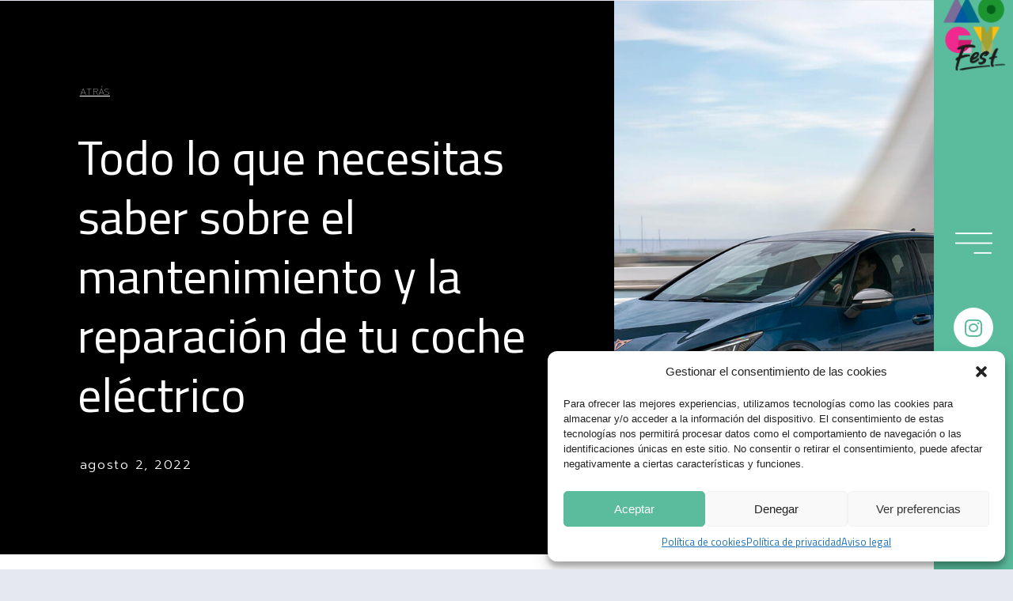

--- FILE ---
content_type: text/html; charset=UTF-8
request_url: https://www.mogy.es/todo-lo-que-necesitas-saber-sobre-el-mantenimiento-y-la-reparacion-de-tu-coche-electrico/
body_size: 26590
content:
<!doctype html>
<html lang="es">
<head>
	<meta charset="UTF-8">
	<meta name="viewport" content="width=device-width, initial-scale=1">
	<link rel="profile" href="https://gmpg.org/xfn/11">
	<meta name='robots' content='index, follow, max-image-preview:large, max-snippet:-1, max-video-preview:-1' />

	<!-- This site is optimized with the Yoast SEO plugin v22.8 - https://yoast.com/wordpress/plugins/seo/ -->
	<title>Todo lo que necesitas saber sobre el mantenimiento y la reparación de tu coche eléctrico - Festival de la Sostenibilidad</title>
	<link rel="canonical" href="https://www.mogy.es/todo-lo-que-necesitas-saber-sobre-el-mantenimiento-y-la-reparacion-de-tu-coche-electrico/" />
	<meta property="og:locale" content="es_ES" />
	<meta property="og:type" content="article" />
	<meta property="og:title" content="Todo lo que necesitas saber sobre el mantenimiento y la reparación de tu coche eléctrico - Festival de la Sostenibilidad" />
	<meta property="og:description" content="Los&nbsp;vehículos eléctricos&nbsp;están cada vez más integrados en nuestra sociedad y son la respuesta de cara al futuro de nuestro planeta. Más allá de los evidentes beneficios ecológicos y medioambientales de estas soluciones, ganan adeptos por su innegable practicidad en el día a día. Sin embargo, gran parte de la sociedad sigue sin ver claro la [&hellip;]" />
	<meta property="og:url" content="https://www.mogy.es/todo-lo-que-necesitas-saber-sobre-el-mantenimiento-y-la-reparacion-de-tu-coche-electrico/" />
	<meta property="og:site_name" content="Festival de la Sostenibilidad" />
	<meta property="article:publisher" content="https://www.facebook.com/MOGYFest/" />
	<meta property="article:published_time" content="2022-08-02T08:13:46+00:00" />
	<meta property="article:modified_time" content="2023-02-13T10:53:59+00:00" />
	<meta property="og:image" content="https://www.mogy.es/wp-content/uploads/2022/08/CUPRAPOST-MANTENIMIENTO-BLOG.jpeg" />
	<meta property="og:image:width" content="1366" />
	<meta property="og:image:height" content="911" />
	<meta property="og:image:type" content="image/jpeg" />
	<meta name="author" content="Redacción" />
	<meta name="twitter:label1" content="Escrito por" />
	<meta name="twitter:data1" content="Redacción" />
	<meta name="twitter:label2" content="Tiempo de lectura" />
	<meta name="twitter:data2" content="3 minutos" />
	<script type="application/ld+json" class="yoast-schema-graph">{"@context":"https://schema.org","@graph":[{"@type":"Article","@id":"https://www.mogy.es/todo-lo-que-necesitas-saber-sobre-el-mantenimiento-y-la-reparacion-de-tu-coche-electrico/#article","isPartOf":{"@id":"https://www.mogy.es/todo-lo-que-necesitas-saber-sobre-el-mantenimiento-y-la-reparacion-de-tu-coche-electrico/"},"author":{"name":"Redacción","@id":"https://www.mogy.es/#/schema/person/4895eb78fb83ea51e8cdb076d6934bc1"},"headline":"Todo lo que necesitas saber sobre el mantenimiento y la reparación de tu coche eléctrico","datePublished":"2022-08-02T08:13:46+00:00","dateModified":"2023-02-13T10:53:59+00:00","mainEntityOfPage":{"@id":"https://www.mogy.es/todo-lo-que-necesitas-saber-sobre-el-mantenimiento-y-la-reparacion-de-tu-coche-electrico/"},"wordCount":554,"publisher":{"@id":"https://www.mogy.es/#organization"},"image":{"@id":"https://www.mogy.es/todo-lo-que-necesitas-saber-sobre-el-mantenimiento-y-la-reparacion-de-tu-coche-electrico/#primaryimage"},"thumbnailUrl":"https://www.mogy.es/wp-content/uploads/2022/08/CUPRAPOST-MANTENIMIENTO-BLOG.jpeg","articleSection":["MOGY."],"inLanguage":"es"},{"@type":"WebPage","@id":"https://www.mogy.es/todo-lo-que-necesitas-saber-sobre-el-mantenimiento-y-la-reparacion-de-tu-coche-electrico/","url":"https://www.mogy.es/todo-lo-que-necesitas-saber-sobre-el-mantenimiento-y-la-reparacion-de-tu-coche-electrico/","name":"Todo lo que necesitas saber sobre el mantenimiento y la reparación de tu coche eléctrico - Festival de la Sostenibilidad","isPartOf":{"@id":"https://www.mogy.es/#website"},"primaryImageOfPage":{"@id":"https://www.mogy.es/todo-lo-que-necesitas-saber-sobre-el-mantenimiento-y-la-reparacion-de-tu-coche-electrico/#primaryimage"},"image":{"@id":"https://www.mogy.es/todo-lo-que-necesitas-saber-sobre-el-mantenimiento-y-la-reparacion-de-tu-coche-electrico/#primaryimage"},"thumbnailUrl":"https://www.mogy.es/wp-content/uploads/2022/08/CUPRAPOST-MANTENIMIENTO-BLOG.jpeg","datePublished":"2022-08-02T08:13:46+00:00","dateModified":"2023-02-13T10:53:59+00:00","breadcrumb":{"@id":"https://www.mogy.es/todo-lo-que-necesitas-saber-sobre-el-mantenimiento-y-la-reparacion-de-tu-coche-electrico/#breadcrumb"},"inLanguage":"es","potentialAction":[{"@type":"ReadAction","target":["https://www.mogy.es/todo-lo-que-necesitas-saber-sobre-el-mantenimiento-y-la-reparacion-de-tu-coche-electrico/"]}]},{"@type":"ImageObject","inLanguage":"es","@id":"https://www.mogy.es/todo-lo-que-necesitas-saber-sobre-el-mantenimiento-y-la-reparacion-de-tu-coche-electrico/#primaryimage","url":"https://www.mogy.es/wp-content/uploads/2022/08/CUPRAPOST-MANTENIMIENTO-BLOG.jpeg","contentUrl":"https://www.mogy.es/wp-content/uploads/2022/08/CUPRAPOST-MANTENIMIENTO-BLOG.jpeg","width":1366,"height":911},{"@type":"BreadcrumbList","@id":"https://www.mogy.es/todo-lo-que-necesitas-saber-sobre-el-mantenimiento-y-la-reparacion-de-tu-coche-electrico/#breadcrumb","itemListElement":[{"@type":"ListItem","position":1,"name":"Portada","item":"https://www.mogy.es/"},{"@type":"ListItem","position":2,"name":"Todo lo que necesitas saber sobre el mantenimiento y la reparación de tu coche eléctrico"}]},{"@type":"WebSite","@id":"https://www.mogy.es/#website","url":"https://www.mogy.es/","name":"MOGY","description":"Festival de la Sostenibilidad","publisher":{"@id":"https://www.mogy.es/#organization"},"potentialAction":[{"@type":"SearchAction","target":{"@type":"EntryPoint","urlTemplate":"https://www.mogy.es/?s={search_term_string}"},"query-input":"required name=search_term_string"}],"inLanguage":"es"},{"@type":"Organization","@id":"https://www.mogy.es/#organization","name":"Festival de la Sostenibilidad","url":"https://www.mogy.es/","logo":{"@type":"ImageObject","inLanguage":"es","@id":"https://www.mogy.es/#/schema/logo/image/","url":"https://www.mogy.es/wp-content/uploads/2023/01/LOGO-MOGY-FEST-3.png","contentUrl":"https://www.mogy.es/wp-content/uploads/2023/01/LOGO-MOGY-FEST-3.png","width":662,"height":817,"caption":"Festival de la Sostenibilidad"},"image":{"@id":"https://www.mogy.es/#/schema/logo/image/"},"sameAs":["https://www.facebook.com/MOGYFest/","https://x.com/mogyfest","https://www.instagram.com/MOGYfest"]},{"@type":"Person","@id":"https://www.mogy.es/#/schema/person/4895eb78fb83ea51e8cdb076d6934bc1","name":"Redacción","image":{"@type":"ImageObject","inLanguage":"es","@id":"https://www.mogy.es/#/schema/person/image/","url":"https://secure.gravatar.com/avatar/3060103777eb4e68ed62bf3246aaa011?s=96&d=mm&r=g","contentUrl":"https://secure.gravatar.com/avatar/3060103777eb4e68ed62bf3246aaa011?s=96&d=mm&r=g","caption":"Redacción"},"url":"https://www.mogy.es/author/redaccion/"}]}</script>
	<!-- / Yoast SEO plugin. -->


<link rel="alternate" type="application/rss+xml" title="Festival de la Sostenibilidad &raquo; Feed" href="https://www.mogy.es/feed/" />
<link rel="alternate" type="application/rss+xml" title="Festival de la Sostenibilidad &raquo; Feed de los comentarios" href="https://www.mogy.es/comments/feed/" />
<script>
window._wpemojiSettings = {"baseUrl":"https:\/\/s.w.org\/images\/core\/emoji\/15.0.3\/72x72\/","ext":".png","svgUrl":"https:\/\/s.w.org\/images\/core\/emoji\/15.0.3\/svg\/","svgExt":".svg","source":{"concatemoji":"https:\/\/www.mogy.es\/wp-includes\/js\/wp-emoji-release.min.js?ver=6.5.2"}};
/*! This file is auto-generated */
!function(i,n){var o,s,e;function c(e){try{var t={supportTests:e,timestamp:(new Date).valueOf()};sessionStorage.setItem(o,JSON.stringify(t))}catch(e){}}function p(e,t,n){e.clearRect(0,0,e.canvas.width,e.canvas.height),e.fillText(t,0,0);var t=new Uint32Array(e.getImageData(0,0,e.canvas.width,e.canvas.height).data),r=(e.clearRect(0,0,e.canvas.width,e.canvas.height),e.fillText(n,0,0),new Uint32Array(e.getImageData(0,0,e.canvas.width,e.canvas.height).data));return t.every(function(e,t){return e===r[t]})}function u(e,t,n){switch(t){case"flag":return n(e,"\ud83c\udff3\ufe0f\u200d\u26a7\ufe0f","\ud83c\udff3\ufe0f\u200b\u26a7\ufe0f")?!1:!n(e,"\ud83c\uddfa\ud83c\uddf3","\ud83c\uddfa\u200b\ud83c\uddf3")&&!n(e,"\ud83c\udff4\udb40\udc67\udb40\udc62\udb40\udc65\udb40\udc6e\udb40\udc67\udb40\udc7f","\ud83c\udff4\u200b\udb40\udc67\u200b\udb40\udc62\u200b\udb40\udc65\u200b\udb40\udc6e\u200b\udb40\udc67\u200b\udb40\udc7f");case"emoji":return!n(e,"\ud83d\udc26\u200d\u2b1b","\ud83d\udc26\u200b\u2b1b")}return!1}function f(e,t,n){var r="undefined"!=typeof WorkerGlobalScope&&self instanceof WorkerGlobalScope?new OffscreenCanvas(300,150):i.createElement("canvas"),a=r.getContext("2d",{willReadFrequently:!0}),o=(a.textBaseline="top",a.font="600 32px Arial",{});return e.forEach(function(e){o[e]=t(a,e,n)}),o}function t(e){var t=i.createElement("script");t.src=e,t.defer=!0,i.head.appendChild(t)}"undefined"!=typeof Promise&&(o="wpEmojiSettingsSupports",s=["flag","emoji"],n.supports={everything:!0,everythingExceptFlag:!0},e=new Promise(function(e){i.addEventListener("DOMContentLoaded",e,{once:!0})}),new Promise(function(t){var n=function(){try{var e=JSON.parse(sessionStorage.getItem(o));if("object"==typeof e&&"number"==typeof e.timestamp&&(new Date).valueOf()<e.timestamp+604800&&"object"==typeof e.supportTests)return e.supportTests}catch(e){}return null}();if(!n){if("undefined"!=typeof Worker&&"undefined"!=typeof OffscreenCanvas&&"undefined"!=typeof URL&&URL.createObjectURL&&"undefined"!=typeof Blob)try{var e="postMessage("+f.toString()+"("+[JSON.stringify(s),u.toString(),p.toString()].join(",")+"));",r=new Blob([e],{type:"text/javascript"}),a=new Worker(URL.createObjectURL(r),{name:"wpTestEmojiSupports"});return void(a.onmessage=function(e){c(n=e.data),a.terminate(),t(n)})}catch(e){}c(n=f(s,u,p))}t(n)}).then(function(e){for(var t in e)n.supports[t]=e[t],n.supports.everything=n.supports.everything&&n.supports[t],"flag"!==t&&(n.supports.everythingExceptFlag=n.supports.everythingExceptFlag&&n.supports[t]);n.supports.everythingExceptFlag=n.supports.everythingExceptFlag&&!n.supports.flag,n.DOMReady=!1,n.readyCallback=function(){n.DOMReady=!0}}).then(function(){return e}).then(function(){var e;n.supports.everything||(n.readyCallback(),(e=n.source||{}).concatemoji?t(e.concatemoji):e.wpemoji&&e.twemoji&&(t(e.twemoji),t(e.wpemoji)))}))}((window,document),window._wpemojiSettings);
</script>
<style id='wp-emoji-styles-inline-css'>

	img.wp-smiley, img.emoji {
		display: inline !important;
		border: none !important;
		box-shadow: none !important;
		height: 1em !important;
		width: 1em !important;
		margin: 0 0.07em !important;
		vertical-align: -0.1em !important;
		background: none !important;
		padding: 0 !important;
	}
</style>
<style id='classic-theme-styles-inline-css'>
/*! This file is auto-generated */
.wp-block-button__link{color:#fff;background-color:#32373c;border-radius:9999px;box-shadow:none;text-decoration:none;padding:calc(.667em + 2px) calc(1.333em + 2px);font-size:1.125em}.wp-block-file__button{background:#32373c;color:#fff;text-decoration:none}
</style>
<style id='global-styles-inline-css'>
body{--wp--preset--color--black: #000000;--wp--preset--color--cyan-bluish-gray: #abb8c3;--wp--preset--color--white: #ffffff;--wp--preset--color--pale-pink: #f78da7;--wp--preset--color--vivid-red: #cf2e2e;--wp--preset--color--luminous-vivid-orange: #ff6900;--wp--preset--color--luminous-vivid-amber: #fcb900;--wp--preset--color--light-green-cyan: #7bdcb5;--wp--preset--color--vivid-green-cyan: #00d084;--wp--preset--color--pale-cyan-blue: #8ed1fc;--wp--preset--color--vivid-cyan-blue: #0693e3;--wp--preset--color--vivid-purple: #9b51e0;--wp--preset--gradient--vivid-cyan-blue-to-vivid-purple: linear-gradient(135deg,rgba(6,147,227,1) 0%,rgb(155,81,224) 100%);--wp--preset--gradient--light-green-cyan-to-vivid-green-cyan: linear-gradient(135deg,rgb(122,220,180) 0%,rgb(0,208,130) 100%);--wp--preset--gradient--luminous-vivid-amber-to-luminous-vivid-orange: linear-gradient(135deg,rgba(252,185,0,1) 0%,rgba(255,105,0,1) 100%);--wp--preset--gradient--luminous-vivid-orange-to-vivid-red: linear-gradient(135deg,rgba(255,105,0,1) 0%,rgb(207,46,46) 100%);--wp--preset--gradient--very-light-gray-to-cyan-bluish-gray: linear-gradient(135deg,rgb(238,238,238) 0%,rgb(169,184,195) 100%);--wp--preset--gradient--cool-to-warm-spectrum: linear-gradient(135deg,rgb(74,234,220) 0%,rgb(151,120,209) 20%,rgb(207,42,186) 40%,rgb(238,44,130) 60%,rgb(251,105,98) 80%,rgb(254,248,76) 100%);--wp--preset--gradient--blush-light-purple: linear-gradient(135deg,rgb(255,206,236) 0%,rgb(152,150,240) 100%);--wp--preset--gradient--blush-bordeaux: linear-gradient(135deg,rgb(254,205,165) 0%,rgb(254,45,45) 50%,rgb(107,0,62) 100%);--wp--preset--gradient--luminous-dusk: linear-gradient(135deg,rgb(255,203,112) 0%,rgb(199,81,192) 50%,rgb(65,88,208) 100%);--wp--preset--gradient--pale-ocean: linear-gradient(135deg,rgb(255,245,203) 0%,rgb(182,227,212) 50%,rgb(51,167,181) 100%);--wp--preset--gradient--electric-grass: linear-gradient(135deg,rgb(202,248,128) 0%,rgb(113,206,126) 100%);--wp--preset--gradient--midnight: linear-gradient(135deg,rgb(2,3,129) 0%,rgb(40,116,252) 100%);--wp--preset--font-size--small: 13px;--wp--preset--font-size--medium: 20px;--wp--preset--font-size--large: 36px;--wp--preset--font-size--x-large: 42px;--wp--preset--spacing--20: 0.44rem;--wp--preset--spacing--30: 0.67rem;--wp--preset--spacing--40: 1rem;--wp--preset--spacing--50: 1.5rem;--wp--preset--spacing--60: 2.25rem;--wp--preset--spacing--70: 3.38rem;--wp--preset--spacing--80: 5.06rem;--wp--preset--shadow--natural: 6px 6px 9px rgba(0, 0, 0, 0.2);--wp--preset--shadow--deep: 12px 12px 50px rgba(0, 0, 0, 0.4);--wp--preset--shadow--sharp: 6px 6px 0px rgba(0, 0, 0, 0.2);--wp--preset--shadow--outlined: 6px 6px 0px -3px rgba(255, 255, 255, 1), 6px 6px rgba(0, 0, 0, 1);--wp--preset--shadow--crisp: 6px 6px 0px rgba(0, 0, 0, 1);}:where(.is-layout-flex){gap: 0.5em;}:where(.is-layout-grid){gap: 0.5em;}body .is-layout-flow > .alignleft{float: left;margin-inline-start: 0;margin-inline-end: 2em;}body .is-layout-flow > .alignright{float: right;margin-inline-start: 2em;margin-inline-end: 0;}body .is-layout-flow > .aligncenter{margin-left: auto !important;margin-right: auto !important;}body .is-layout-constrained > .alignleft{float: left;margin-inline-start: 0;margin-inline-end: 2em;}body .is-layout-constrained > .alignright{float: right;margin-inline-start: 2em;margin-inline-end: 0;}body .is-layout-constrained > .aligncenter{margin-left: auto !important;margin-right: auto !important;}body .is-layout-constrained > :where(:not(.alignleft):not(.alignright):not(.alignfull)){max-width: var(--wp--style--global--content-size);margin-left: auto !important;margin-right: auto !important;}body .is-layout-constrained > .alignwide{max-width: var(--wp--style--global--wide-size);}body .is-layout-flex{display: flex;}body .is-layout-flex{flex-wrap: wrap;align-items: center;}body .is-layout-flex > *{margin: 0;}body .is-layout-grid{display: grid;}body .is-layout-grid > *{margin: 0;}:where(.wp-block-columns.is-layout-flex){gap: 2em;}:where(.wp-block-columns.is-layout-grid){gap: 2em;}:where(.wp-block-post-template.is-layout-flex){gap: 1.25em;}:where(.wp-block-post-template.is-layout-grid){gap: 1.25em;}.has-black-color{color: var(--wp--preset--color--black) !important;}.has-cyan-bluish-gray-color{color: var(--wp--preset--color--cyan-bluish-gray) !important;}.has-white-color{color: var(--wp--preset--color--white) !important;}.has-pale-pink-color{color: var(--wp--preset--color--pale-pink) !important;}.has-vivid-red-color{color: var(--wp--preset--color--vivid-red) !important;}.has-luminous-vivid-orange-color{color: var(--wp--preset--color--luminous-vivid-orange) !important;}.has-luminous-vivid-amber-color{color: var(--wp--preset--color--luminous-vivid-amber) !important;}.has-light-green-cyan-color{color: var(--wp--preset--color--light-green-cyan) !important;}.has-vivid-green-cyan-color{color: var(--wp--preset--color--vivid-green-cyan) !important;}.has-pale-cyan-blue-color{color: var(--wp--preset--color--pale-cyan-blue) !important;}.has-vivid-cyan-blue-color{color: var(--wp--preset--color--vivid-cyan-blue) !important;}.has-vivid-purple-color{color: var(--wp--preset--color--vivid-purple) !important;}.has-black-background-color{background-color: var(--wp--preset--color--black) !important;}.has-cyan-bluish-gray-background-color{background-color: var(--wp--preset--color--cyan-bluish-gray) !important;}.has-white-background-color{background-color: var(--wp--preset--color--white) !important;}.has-pale-pink-background-color{background-color: var(--wp--preset--color--pale-pink) !important;}.has-vivid-red-background-color{background-color: var(--wp--preset--color--vivid-red) !important;}.has-luminous-vivid-orange-background-color{background-color: var(--wp--preset--color--luminous-vivid-orange) !important;}.has-luminous-vivid-amber-background-color{background-color: var(--wp--preset--color--luminous-vivid-amber) !important;}.has-light-green-cyan-background-color{background-color: var(--wp--preset--color--light-green-cyan) !important;}.has-vivid-green-cyan-background-color{background-color: var(--wp--preset--color--vivid-green-cyan) !important;}.has-pale-cyan-blue-background-color{background-color: var(--wp--preset--color--pale-cyan-blue) !important;}.has-vivid-cyan-blue-background-color{background-color: var(--wp--preset--color--vivid-cyan-blue) !important;}.has-vivid-purple-background-color{background-color: var(--wp--preset--color--vivid-purple) !important;}.has-black-border-color{border-color: var(--wp--preset--color--black) !important;}.has-cyan-bluish-gray-border-color{border-color: var(--wp--preset--color--cyan-bluish-gray) !important;}.has-white-border-color{border-color: var(--wp--preset--color--white) !important;}.has-pale-pink-border-color{border-color: var(--wp--preset--color--pale-pink) !important;}.has-vivid-red-border-color{border-color: var(--wp--preset--color--vivid-red) !important;}.has-luminous-vivid-orange-border-color{border-color: var(--wp--preset--color--luminous-vivid-orange) !important;}.has-luminous-vivid-amber-border-color{border-color: var(--wp--preset--color--luminous-vivid-amber) !important;}.has-light-green-cyan-border-color{border-color: var(--wp--preset--color--light-green-cyan) !important;}.has-vivid-green-cyan-border-color{border-color: var(--wp--preset--color--vivid-green-cyan) !important;}.has-pale-cyan-blue-border-color{border-color: var(--wp--preset--color--pale-cyan-blue) !important;}.has-vivid-cyan-blue-border-color{border-color: var(--wp--preset--color--vivid-cyan-blue) !important;}.has-vivid-purple-border-color{border-color: var(--wp--preset--color--vivid-purple) !important;}.has-vivid-cyan-blue-to-vivid-purple-gradient-background{background: var(--wp--preset--gradient--vivid-cyan-blue-to-vivid-purple) !important;}.has-light-green-cyan-to-vivid-green-cyan-gradient-background{background: var(--wp--preset--gradient--light-green-cyan-to-vivid-green-cyan) !important;}.has-luminous-vivid-amber-to-luminous-vivid-orange-gradient-background{background: var(--wp--preset--gradient--luminous-vivid-amber-to-luminous-vivid-orange) !important;}.has-luminous-vivid-orange-to-vivid-red-gradient-background{background: var(--wp--preset--gradient--luminous-vivid-orange-to-vivid-red) !important;}.has-very-light-gray-to-cyan-bluish-gray-gradient-background{background: var(--wp--preset--gradient--very-light-gray-to-cyan-bluish-gray) !important;}.has-cool-to-warm-spectrum-gradient-background{background: var(--wp--preset--gradient--cool-to-warm-spectrum) !important;}.has-blush-light-purple-gradient-background{background: var(--wp--preset--gradient--blush-light-purple) !important;}.has-blush-bordeaux-gradient-background{background: var(--wp--preset--gradient--blush-bordeaux) !important;}.has-luminous-dusk-gradient-background{background: var(--wp--preset--gradient--luminous-dusk) !important;}.has-pale-ocean-gradient-background{background: var(--wp--preset--gradient--pale-ocean) !important;}.has-electric-grass-gradient-background{background: var(--wp--preset--gradient--electric-grass) !important;}.has-midnight-gradient-background{background: var(--wp--preset--gradient--midnight) !important;}.has-small-font-size{font-size: var(--wp--preset--font-size--small) !important;}.has-medium-font-size{font-size: var(--wp--preset--font-size--medium) !important;}.has-large-font-size{font-size: var(--wp--preset--font-size--large) !important;}.has-x-large-font-size{font-size: var(--wp--preset--font-size--x-large) !important;}
.wp-block-navigation a:where(:not(.wp-element-button)){color: inherit;}
:where(.wp-block-post-template.is-layout-flex){gap: 1.25em;}:where(.wp-block-post-template.is-layout-grid){gap: 1.25em;}
:where(.wp-block-columns.is-layout-flex){gap: 2em;}:where(.wp-block-columns.is-layout-grid){gap: 2em;}
.wp-block-pullquote{font-size: 1.5em;line-height: 1.6;}
</style>
<link rel='stylesheet' id='contact-form-7-css' href='https://www.mogy.es/wp-content/plugins/contact-form-7/includes/css/styles.css?ver=5.9.5' media='all' />
<link rel='stylesheet' id='cmplz-general-css' href='https://www.mogy.es/wp-content/plugins/complianz-gdpr/assets/css/cookieblocker.min.css?ver=1717486172' media='all' />
<link rel='stylesheet' id='parent-css' href='https://www.mogy.es/wp-content/themes/hello-elementor/style.css?ver=6.5.2' media='all' />
<link rel='stylesheet' id='hello-elementor-css' href='https://www.mogy.es/wp-content/themes/hello-elementor/style.min.css?ver=3.0.1' media='all' />
<link rel='stylesheet' id='hello-elementor-theme-style-css' href='https://www.mogy.es/wp-content/themes/hello-elementor/theme.min.css?ver=3.0.1' media='all' />
<link rel='stylesheet' id='hello-elementor-header-footer-css' href='https://www.mogy.es/wp-content/themes/hello-elementor/header-footer.min.css?ver=3.0.1' media='all' />
<link rel='stylesheet' id='elementor-frontend-css' href='https://www.mogy.es/wp-content/uploads/elementor/css/custom-frontend-lite.min.css?ver=1717487074' media='all' />
<style id='elementor-frontend-inline-css'>
.elementor-2257 .elementor-element.elementor-element-5ea5f4e9:not(.elementor-motion-effects-element-type-background) > .elementor-widget-wrap, .elementor-2257 .elementor-element.elementor-element-5ea5f4e9 > .elementor-widget-wrap > .elementor-motion-effects-container > .elementor-motion-effects-layer{background-image:url("https://www.mogy.es/wp-content/uploads/2022/08/CUPRAPOST-MANTENIMIENTO-BLOG.jpeg");}
</style>
<link rel='stylesheet' id='elementor-post-47-css' href='https://www.mogy.es/wp-content/uploads/elementor/css/post-47.css?ver=1717487075' media='all' />
<link rel='stylesheet' id='elementor-icons-css' href='https://www.mogy.es/wp-content/plugins/elementor/assets/lib/eicons/css/elementor-icons.min.css?ver=5.29.0' media='all' />
<link rel='stylesheet' id='swiper-css' href='https://www.mogy.es/wp-content/plugins/elementor/assets/lib/swiper/v8/css/swiper.min.css?ver=8.4.5' media='all' />
<link rel='stylesheet' id='elementor-pro-css' href='https://www.mogy.es/wp-content/uploads/elementor/css/custom-pro-frontend-lite.min.css?ver=1717487075' media='all' />
<link rel='stylesheet' id='elementor-global-css' href='https://www.mogy.es/wp-content/uploads/elementor/css/global.css?ver=1717487076' media='all' />
<link rel='stylesheet' id='elementor-post-2087-css' href='https://www.mogy.es/wp-content/uploads/elementor/css/post-2087.css?ver=1717496602' media='all' />
<link rel='stylesheet' id='elementor-post-502-css' href='https://www.mogy.es/wp-content/uploads/elementor/css/post-502.css?ver=1717487137' media='all' />
<link rel='stylesheet' id='elementor-post-60-css' href='https://www.mogy.es/wp-content/uploads/elementor/css/post-60.css?ver=1737970866' media='all' />
<link rel='stylesheet' id='elementor-post-2257-css' href='https://www.mogy.es/wp-content/uploads/elementor/css/post-2257.css?ver=1717487498' media='all' />
<link rel='stylesheet' id='elementor-post-2929-css' href='https://www.mogy.es/wp-content/uploads/elementor/css/post-2929.css?ver=1717487076' media='all' />
<link rel='stylesheet' id='elementor-post-63-css' href='https://www.mogy.es/wp-content/uploads/elementor/css/post-63.css?ver=1717487077' media='all' />
<style id='hide_field_class_style-inline-css'>
.cfef-hidden {
			display: none !important;
	}
</style>
<link rel='stylesheet' id='eael-general-css' href='https://www.mogy.es/wp-content/plugins/essential-addons-for-elementor-lite/assets/front-end/css/view/general.min.css?ver=5.9.22' media='all' />
<link rel='stylesheet' id='google-fonts-1-css' href='https://fonts.googleapis.com/css?family=Titillium+Web%3A100%2C100italic%2C200%2C200italic%2C300%2C300italic%2C400%2C400italic%2C500%2C500italic%2C600%2C600italic%2C700%2C700italic%2C800%2C800italic%2C900%2C900italic%7CBarlow+Condensed%3A100%2C100italic%2C200%2C200italic%2C300%2C300italic%2C400%2C400italic%2C500%2C500italic%2C600%2C600italic%2C700%2C700italic%2C800%2C800italic%2C900%2C900italic%7CPoppins%3A100%2C100italic%2C200%2C200italic%2C300%2C300italic%2C400%2C400italic%2C500%2C500italic%2C600%2C600italic%2C700%2C700italic%2C800%2C800italic%2C900%2C900italic%7CMontserrat%3A100%2C100italic%2C200%2C200italic%2C300%2C300italic%2C400%2C400italic%2C500%2C500italic%2C600%2C600italic%2C700%2C700italic%2C800%2C800italic%2C900%2C900italic%7CPrompt%3A100%2C100italic%2C200%2C200italic%2C300%2C300italic%2C400%2C400italic%2C500%2C500italic%2C600%2C600italic%2C700%2C700italic%2C800%2C800italic%2C900%2C900italic&#038;display=swap&#038;ver=6.5.2' media='all' />
<link rel='stylesheet' id='elementor-icons-shared-0-css' href='https://www.mogy.es/wp-content/plugins/elementor/assets/lib/font-awesome/css/fontawesome.min.css?ver=5.15.3' media='all' />
<link rel='stylesheet' id='elementor-icons-fa-brands-css' href='https://www.mogy.es/wp-content/plugins/elementor/assets/lib/font-awesome/css/brands.min.css?ver=5.15.3' media='all' />
<link rel="preconnect" href="https://fonts.gstatic.com/" crossorigin><script src="https://www.mogy.es/wp-includes/js/jquery/jquery.min.js?ver=3.7.1" id="jquery-core-js"></script>
<script src="https://www.mogy.es/wp-includes/js/jquery/jquery-migrate.min.js?ver=3.4.1" id="jquery-migrate-js"></script>
<link rel="https://api.w.org/" href="https://www.mogy.es/wp-json/" /><link rel="alternate" type="application/json" href="https://www.mogy.es/wp-json/wp/v2/posts/2087" /><link rel="EditURI" type="application/rsd+xml" title="RSD" href="https://www.mogy.es/xmlrpc.php?rsd" />
<link rel='shortlink' href='https://www.mogy.es/?p=2087' />
<link rel="alternate" type="application/json+oembed" href="https://www.mogy.es/wp-json/oembed/1.0/embed?url=https%3A%2F%2Fwww.mogy.es%2Ftodo-lo-que-necesitas-saber-sobre-el-mantenimiento-y-la-reparacion-de-tu-coche-electrico%2F" />
<link rel="alternate" type="text/xml+oembed" href="https://www.mogy.es/wp-json/oembed/1.0/embed?url=https%3A%2F%2Fwww.mogy.es%2Ftodo-lo-que-necesitas-saber-sobre-el-mantenimiento-y-la-reparacion-de-tu-coche-electrico%2F&#038;format=xml" />
			<style>.cmplz-hidden {
					display: none !important;
				}</style>	<!-- Google Tag Manager -->
	<script>(function(w,d,s,l,i){w[l]=w[l]||[];w[l].push({'gtm.start':
	new Date().getTime(),event:'gtm.js'});var f=d.getElementsByTagName(s)[0],
	j=d.createElement(s),dl=l!='dataLayer'?'&l='+l:'';j.async=true;j.src=
	'https://www.googletagmanager.com/gtm.js?id='+i+dl;f.parentNode.insertBefore(j,f);
	})(window,document,'script','dataLayer','GTM-5MWGGCD');</script>
	<!-- End Google Tag Manager -->

	<!-- GA4 por Complianz (si NO lo carga ya el plugin) -->
	<script type="text/plain" data-service="google-analytics" data-category="statistics" async data-cmplz-data-cmplz-src="https://www.googletagmanager.com/gtag/js?id=G-DJN70PKVYH"></script>
	<script type="text/plain" data-category="statistics">
	window.dataLayer = window.dataLayer || [];
	function gtag(){ dataLayer.push(arguments); }
	gtag('js', new Date());
	gtag('config', 'G-DJN70PKVYH', { send_page_view: true });
	</script>

	<!-- Evento visit_90s: solo se ejecuta si el usuario acepta Statistics -->
	<script type="text/plain" data-category="statistics">
	(function() {
	var TARGET_SECONDS = 90;
	var accumulated = 0;
	var tickInterval = null;
	var fired = false;

	function send90s() {
		if (fired) return;
		fired = true;
		gtag('event', 'visit_90s', {
		engagement_time_msec: accumulated * 1000,
		page_location: location.href,
		page_path: location.pathname
		});
	}

	function startTicking() {
		if (fired || document.visibilityState !== 'visible' || tickInterval) return;
		tickInterval = setInterval(function() {
		accumulated += 1;
		if (accumulated >= TARGET_SECONDS) {
			clearInterval(tickInterval);
			tickInterval = null;
			send90s();
		}
		}, 1000);
	}

	function stopTicking() {
		if (tickInterval) { clearInterval(tickInterval); tickInterval = null; }
	}

	document.addEventListener('visibilitychange', function() {
		if (document.visibilityState === 'visible') startTicking(); else stopTicking();
	});

	(function(history){
		var ps = history.pushState, rs = history.replaceState;
		function onRouteChange(){ accumulated = 0; fired = false; stopTicking(); startTicking(); }
		history.pushState = function(){ var r = ps.apply(this, arguments); onRouteChange(); return r; };
		history.replaceState = function(){ var r = rs.apply(this, arguments); onRouteChange(); return r; };
		window.addEventListener('popstate', onRouteChange);
		window.addEventListener('hashchange', onRouteChange);
	})(window.history);

	window.addEventListener('beforeunload', stopTicking);
	if (document.visibilityState === 'visible') startTicking();
	})();
	</script>

	<script type="text/plain" data-category="statistics">
(function(){
  console.log('[GA4 TEST] esperando 5s...');
  setTimeout(function(){
    console.log('[GA4 TEST] enviando evento');
    gtag('event', 'test_event_5s', {
      debug_mode: true,
      page_location: location.href,
      page_path: location.pathname
    });
  }, 5000);
})();
</script>





	<!-- Google tag (gtag.js) -->
	<script type="text/plain" data-service="google-analytics" data-category="statistics" async data-cmplz-src="https://www.googletagmanager.com/gtag/js?id=AW-419403469"></script>
	<script>
	  window.dataLayer = window.dataLayer || [];
	  function gtag(){dataLayer.push(arguments);}
	  gtag('js', new Date());
	
	  gtag('config', 'AW-419403469');
	</script>


	
<meta name="generator" content="Elementor 3.21.8; features: e_optimized_assets_loading, e_optimized_css_loading, additional_custom_breakpoints; settings: css_print_method-external, google_font-enabled, font_display-swap">
<link rel="icon" href="https://www.mogy.es/wp-content/uploads/2023/01/Recurso-34-150x150.png" sizes="32x32" />
<link rel="icon" href="https://www.mogy.es/wp-content/uploads/2023/01/Recurso-34.png" sizes="192x192" />
<link rel="apple-touch-icon" href="https://www.mogy.es/wp-content/uploads/2023/01/Recurso-34.png" />
<meta name="msapplication-TileImage" content="https://www.mogy.es/wp-content/uploads/2023/01/Recurso-34.png" />
</head>
<body data-cmplz=1 class="post-template post-template-elementor_theme single single-post postid-2087 single-format-standard wp-custom-logo elementor-default elementor-kit-47 elementor-page elementor-page-2087 elementor-page-2257">


<a class="skip-link screen-reader-text" href="#content">Ir al contenido</a>

		<div data-elementor-type="header" data-elementor-id="502" class="elementor elementor-502 elementor-location-header" data-elementor-post-type="elementor_library">
					<section class="elementor-section elementor-top-section elementor-element elementor-element-56cc00dd elementor-section-full_width elementor-section-height-full elementor-section-items-stretch elementor-hidden-mobile elementor-section-content-middle elementor-hidden-tablet elementor-hidden-mobile_extra elementor-section-height-default" data-id="56cc00dd" data-element_type="section">
						<div class="elementor-container elementor-column-gap-no">
					<div class="elementor-column elementor-col-100 elementor-top-column elementor-element elementor-element-3c75aa24" data-id="3c75aa24" data-element_type="column" data-settings="{&quot;background_background&quot;:&quot;classic&quot;}">
			<div class="elementor-widget-wrap elementor-element-populated">
						<section class="elementor-section elementor-inner-section elementor-element elementor-element-7d598e10 elementor-section-height-min-height elementor-section-content-top elementor-section-boxed elementor-section-height-default" data-id="7d598e10" data-element_type="section">
						<div class="elementor-container elementor-column-gap-default">
					<div class="elementor-column elementor-col-100 elementor-inner-column elementor-element elementor-element-1d7ef112" data-id="1d7ef112" data-element_type="column" data-settings="{&quot;background_background&quot;:&quot;classic&quot;}">
			<div class="elementor-widget-wrap elementor-element-populated">
						<div class="elementor-element elementor-element-6fc645b elementor-widget elementor-widget-image" data-id="6fc645b" data-element_type="widget" data-widget_type="image.default">
				<div class="elementor-widget-container">
			<style>/*! elementor - v3.21.0 - 26-05-2024 */
.elementor-widget-image{text-align:center}.elementor-widget-image a{display:inline-block}.elementor-widget-image a img[src$=".svg"]{width:48px}.elementor-widget-image img{vertical-align:middle;display:inline-block}</style>											<a href="https://www.mogy.es">
							<img width="662" height="817" src="https://www.mogy.es/wp-content/uploads/2023/01/LOGO-MOGY-FEST-3.png" class="attachment-large size-large wp-image-5370" alt="" srcset="https://www.mogy.es/wp-content/uploads/2023/01/LOGO-MOGY-FEST-3.png 662w, https://www.mogy.es/wp-content/uploads/2023/01/LOGO-MOGY-FEST-3-243x300.png 243w" sizes="(max-width: 662px) 100vw, 662px" />								</a>
													</div>
				</div>
				<section class="elementor-section elementor-inner-section elementor-element elementor-element-42a8809f elementor-section-height-min-height elementor-section-content-bottom elementor-section-boxed elementor-section-height-default" data-id="42a8809f" data-element_type="section">
						<div class="elementor-container elementor-column-gap-default">
					<div class="elementor-column elementor-col-100 elementor-inner-column elementor-element elementor-element-11b0677c" data-id="11b0677c" data-element_type="column">
			<div class="elementor-widget-wrap elementor-element-populated">
						<div class="elementor-element elementor-element-11844d13 elementor-widget__width-auto elementor-view-default elementor-widget elementor-widget-icon" data-id="11844d13" data-element_type="widget" data-widget_type="icon.default">
				<div class="elementor-widget-container">
					<div class="elementor-icon-wrapper">
			<a class="elementor-icon elementor-animation-wobble-skew" href="#elementor-action%3Aaction%3Dpopup%3Aopen%26settings%3DeyJpZCI6NjMsInRvZ2dsZSI6ZmFsc2V9">
			<svg xmlns="http://www.w3.org/2000/svg" id="f253f4ed-f407-418d-bc5d-c11aecc3eee5" data-name="Layer 1" width="38" height="21.5" viewBox="0 0 38 21.5"><rect width="38" height="1.5"></rect><rect y="10" width="38" height="1.5"></rect><rect x="19" y="20" width="18" height="1.5"></rect></svg>			</a>
		</div>
				</div>
				</div>
					</div>
		</div>
					</div>
		</section>
				<section class="elementor-section elementor-inner-section elementor-element elementor-element-1224af64 elementor-section-height-min-height elementor-section-content-bottom elementor-section-boxed elementor-section-height-default" data-id="1224af64" data-element_type="section">
						<div class="elementor-container elementor-column-gap-default">
					<div class="elementor-column elementor-col-100 elementor-inner-column elementor-element elementor-element-54c3c1d4" data-id="54c3c1d4" data-element_type="column">
			<div class="elementor-widget-wrap elementor-element-populated">
						<div class="elementor-element elementor-element-53eeb8f5 elementor-shape-circle elementor-grid-1 e-grid-align-center elementor-widget elementor-widget-social-icons" data-id="53eeb8f5" data-element_type="widget" data-widget_type="social-icons.default">
				<div class="elementor-widget-container">
			<style>/*! elementor - v3.21.0 - 26-05-2024 */
.elementor-widget-social-icons.elementor-grid-0 .elementor-widget-container,.elementor-widget-social-icons.elementor-grid-mobile-0 .elementor-widget-container,.elementor-widget-social-icons.elementor-grid-tablet-0 .elementor-widget-container{line-height:1;font-size:0}.elementor-widget-social-icons:not(.elementor-grid-0):not(.elementor-grid-tablet-0):not(.elementor-grid-mobile-0) .elementor-grid{display:inline-grid}.elementor-widget-social-icons .elementor-grid{grid-column-gap:var(--grid-column-gap,5px);grid-row-gap:var(--grid-row-gap,5px);grid-template-columns:var(--grid-template-columns);justify-content:var(--justify-content,center);justify-items:var(--justify-content,center)}.elementor-icon.elementor-social-icon{font-size:var(--icon-size,25px);line-height:var(--icon-size,25px);width:calc(var(--icon-size, 25px) + 2 * var(--icon-padding, .5em));height:calc(var(--icon-size, 25px) + 2 * var(--icon-padding, .5em))}.elementor-social-icon{--e-social-icon-icon-color:#fff;display:inline-flex;background-color:#69727d;align-items:center;justify-content:center;text-align:center;cursor:pointer}.elementor-social-icon i{color:var(--e-social-icon-icon-color)}.elementor-social-icon svg{fill:var(--e-social-icon-icon-color)}.elementor-social-icon:last-child{margin:0}.elementor-social-icon:hover{opacity:.9;color:#fff}.elementor-social-icon-android{background-color:#a4c639}.elementor-social-icon-apple{background-color:#999}.elementor-social-icon-behance{background-color:#1769ff}.elementor-social-icon-bitbucket{background-color:#205081}.elementor-social-icon-codepen{background-color:#000}.elementor-social-icon-delicious{background-color:#39f}.elementor-social-icon-deviantart{background-color:#05cc47}.elementor-social-icon-digg{background-color:#005be2}.elementor-social-icon-dribbble{background-color:#ea4c89}.elementor-social-icon-elementor{background-color:#d30c5c}.elementor-social-icon-envelope{background-color:#ea4335}.elementor-social-icon-facebook,.elementor-social-icon-facebook-f{background-color:#3b5998}.elementor-social-icon-flickr{background-color:#0063dc}.elementor-social-icon-foursquare{background-color:#2d5be3}.elementor-social-icon-free-code-camp,.elementor-social-icon-freecodecamp{background-color:#006400}.elementor-social-icon-github{background-color:#333}.elementor-social-icon-gitlab{background-color:#e24329}.elementor-social-icon-globe{background-color:#69727d}.elementor-social-icon-google-plus,.elementor-social-icon-google-plus-g{background-color:#dd4b39}.elementor-social-icon-houzz{background-color:#7ac142}.elementor-social-icon-instagram{background-color:#262626}.elementor-social-icon-jsfiddle{background-color:#487aa2}.elementor-social-icon-link{background-color:#818a91}.elementor-social-icon-linkedin,.elementor-social-icon-linkedin-in{background-color:#0077b5}.elementor-social-icon-medium{background-color:#00ab6b}.elementor-social-icon-meetup{background-color:#ec1c40}.elementor-social-icon-mixcloud{background-color:#273a4b}.elementor-social-icon-odnoklassniki{background-color:#f4731c}.elementor-social-icon-pinterest{background-color:#bd081c}.elementor-social-icon-product-hunt{background-color:#da552f}.elementor-social-icon-reddit{background-color:#ff4500}.elementor-social-icon-rss{background-color:#f26522}.elementor-social-icon-shopping-cart{background-color:#4caf50}.elementor-social-icon-skype{background-color:#00aff0}.elementor-social-icon-slideshare{background-color:#0077b5}.elementor-social-icon-snapchat{background-color:#fffc00}.elementor-social-icon-soundcloud{background-color:#f80}.elementor-social-icon-spotify{background-color:#2ebd59}.elementor-social-icon-stack-overflow{background-color:#fe7a15}.elementor-social-icon-steam{background-color:#00adee}.elementor-social-icon-stumbleupon{background-color:#eb4924}.elementor-social-icon-telegram{background-color:#2ca5e0}.elementor-social-icon-threads{background-color:#000}.elementor-social-icon-thumb-tack{background-color:#1aa1d8}.elementor-social-icon-tripadvisor{background-color:#589442}.elementor-social-icon-tumblr{background-color:#35465c}.elementor-social-icon-twitch{background-color:#6441a5}.elementor-social-icon-twitter{background-color:#1da1f2}.elementor-social-icon-viber{background-color:#665cac}.elementor-social-icon-vimeo{background-color:#1ab7ea}.elementor-social-icon-vk{background-color:#45668e}.elementor-social-icon-weibo{background-color:#dd2430}.elementor-social-icon-weixin{background-color:#31a918}.elementor-social-icon-whatsapp{background-color:#25d366}.elementor-social-icon-wordpress{background-color:#21759b}.elementor-social-icon-x-twitter{background-color:#000}.elementor-social-icon-xing{background-color:#026466}.elementor-social-icon-yelp{background-color:#af0606}.elementor-social-icon-youtube{background-color:#cd201f}.elementor-social-icon-500px{background-color:#0099e5}.elementor-shape-rounded .elementor-icon.elementor-social-icon{border-radius:10%}.elementor-shape-circle .elementor-icon.elementor-social-icon{border-radius:50%}</style>		<div class="elementor-social-icons-wrapper elementor-grid">
							<span class="elementor-grid-item">
					<a class="elementor-icon elementor-social-icon elementor-social-icon-instagram elementor-repeater-item-83159f9" href="https://www.instagram.com/MOGYfest/" target="_blank">
						<span class="elementor-screen-only">Instagram</span>
						<i class="fab fa-instagram"></i>					</a>
				</span>
							<span class="elementor-grid-item">
					<a class="elementor-icon elementor-social-icon elementor-social-icon-linkedin elementor-repeater-item-41e32e7" href="https://www.linkedin.com/company/feria-mogy/" target="_blank">
						<span class="elementor-screen-only">Linkedin</span>
						<i class="fab fa-linkedin"></i>					</a>
				</span>
							<span class="elementor-grid-item">
					<a class="elementor-icon elementor-social-icon elementor-social-icon-facebook elementor-repeater-item-028d9ad" href="https://www.facebook.com/MOGYfest" target="_blank">
						<span class="elementor-screen-only">Facebook</span>
						<i class="fab fa-facebook"></i>					</a>
				</span>
							<span class="elementor-grid-item">
					<a class="elementor-icon elementor-social-icon elementor-social-icon- elementor-repeater-item-7d2e33e" href="https://twitter.com/MOGYfest" target="_blank">
						<span class="elementor-screen-only"></span>
						<svg xmlns="http://www.w3.org/2000/svg" viewBox="0 0 30 30" width="30px" height="30px"><path d="M26.37,26l-8.795-12.822l0.015,0.012L25.52,4h-2.65l-6.46,7.48L11.28,4H4.33l8.211,11.971L12.54,15.97L3.88,26h2.65 l7.182-8.322L19.42,26H26.37z M10.23,6l12.34,18h-2.1L8.12,6H10.23z"></path></svg>					</a>
				</span>
					</div>
				</div>
				</div>
					</div>
		</div>
					</div>
		</section>
					</div>
		</div>
					</div>
		</section>
					</div>
		</div>
					</div>
		</section>
				<section class="elementor-section elementor-top-section elementor-element elementor-element-1fa9343 elementor-section-boxed elementor-section-height-default elementor-section-height-default" data-id="1fa9343" data-element_type="section">
						<div class="elementor-container elementor-column-gap-default">
					<div class="elementor-column elementor-col-100 elementor-top-column elementor-element elementor-element-6edfcea" data-id="6edfcea" data-element_type="column">
			<div class="elementor-widget-wrap">
							</div>
		</div>
					</div>
		</section>
				</div>
				<div data-elementor-type="single-post" data-elementor-id="2257" class="elementor elementor-2257 elementor-location-single post-2087 post type-post status-publish format-standard has-post-thumbnail hentry category-mogy" data-elementor-post-type="elementor_library">
					<section class="elementor-section elementor-top-section elementor-element elementor-element-1ef7965a elementor-section-full_width elementor-section-height-min-height elementor-section-items-stretch elementor-section-content-middle elementor-reverse-mobile elementor-reverse-tablet elementor-section-height-default" data-id="1ef7965a" data-element_type="section">
						<div class="elementor-container elementor-column-gap-no">
					<div class="elementor-column elementor-col-50 elementor-top-column elementor-element elementor-element-2704dbba" data-id="2704dbba" data-element_type="column" data-settings="{&quot;background_background&quot;:&quot;classic&quot;}">
			<div class="elementor-widget-wrap elementor-element-populated">
					<div class="elementor-background-overlay"></div>
						<div class="elementor-element elementor-element-4004418b elementor-invisible elementor-widget elementor-widget-button" data-id="4004418b" data-element_type="widget" data-settings="{&quot;_animation&quot;:&quot;fadeIn&quot;,&quot;_animation_delay&quot;:&quot;200&quot;,&quot;_animation_mobile&quot;:&quot;none&quot;}" data-widget_type="button.default">
				<div class="elementor-widget-container">
					<div class="elementor-button-wrapper">
			<a class="elementor-button elementor-button-link elementor-size-sm" href="#">
						<span class="elementor-button-content-wrapper">
									<span class="elementor-button-text">atrás</span>
					</span>
					</a>
		</div>
				</div>
				</div>
				<div class="elementor-element elementor-element-1c33b9cf animated-fast elementor-invisible elementor-widget elementor-widget-heading" data-id="1c33b9cf" data-element_type="widget" data-settings="{&quot;_animation&quot;:&quot;fadeIn&quot;}" data-widget_type="heading.default">
				<div class="elementor-widget-container">
			<style>/*! elementor - v3.21.0 - 26-05-2024 */
.elementor-heading-title{padding:0;margin:0;line-height:1}.elementor-widget-heading .elementor-heading-title[class*=elementor-size-]>a{color:inherit;font-size:inherit;line-height:inherit}.elementor-widget-heading .elementor-heading-title.elementor-size-small{font-size:15px}.elementor-widget-heading .elementor-heading-title.elementor-size-medium{font-size:19px}.elementor-widget-heading .elementor-heading-title.elementor-size-large{font-size:29px}.elementor-widget-heading .elementor-heading-title.elementor-size-xl{font-size:39px}.elementor-widget-heading .elementor-heading-title.elementor-size-xxl{font-size:59px}</style><h1 class="elementor-heading-title elementor-size-default">Todo lo que necesitas saber sobre el mantenimiento y la reparación de tu coche eléctrico</h1>		</div>
				</div>
				<div class="elementor-element elementor-element-2389c55f elementor-invisible elementor-widget elementor-widget-post-info" data-id="2389c55f" data-element_type="widget" data-settings="{&quot;_animation&quot;:&quot;fadeIn&quot;}" data-widget_type="post-info.default">
				<div class="elementor-widget-container">
			<link rel="stylesheet" href="https://www.mogy.es/wp-content/uploads/elementor/css/custom-widget-icon-list.min.css?ver=1717487080"><link rel="stylesheet" href="https://www.mogy.es/wp-content/plugins/elementor-pro/assets/css/widget-theme-elements.min.css">		<ul class="elementor-inline-items elementor-icon-list-items elementor-post-info">
								<li class="elementor-icon-list-item elementor-repeater-item-9ab8179 elementor-inline-item" itemprop="datePublished">
													<span class="elementor-icon-list-text elementor-post-info__item elementor-post-info__item--type-date">
										<time>agosto 2, 2022</time>					</span>
								</li>
				</ul>
				</div>
				</div>
				<div class="elementor-element elementor-element-62733186 elementor-view-stacked elementor-shape-square elementor-widget__width-auto elementor-absolute elementor-hidden-phone animated-slow elementor-invisible elementor-widget elementor-widget-icon" data-id="62733186" data-element_type="widget" data-settings="{&quot;_position&quot;:&quot;absolute&quot;,&quot;_animation&quot;:&quot;fadeInDown&quot;,&quot;_animation_delay&quot;:&quot;500&quot;}" data-widget_type="icon.default">
				<div class="elementor-widget-container">
					<div class="elementor-icon-wrapper">
			<a class="elementor-icon" href="#postcontent">
			<svg xmlns="http://www.w3.org/2000/svg" id="f25b46f8-6104-47c9-8f1f-d4f0f5a5a4ab" data-name="Layer 1" viewBox="0 0 29.6836 21.0205"><g id="a26fc822-5ffa-4744-a954-69ee883c57fc" data-name="Page-1"><g id="e7225c7b-e0fd-4e80-862e-e0b5dc4817dd" data-name="Homepage"><g id="ff265e74-3d0d-41f0-8578-c6f49acc811d" data-name="Hero-Section"><g id="f51052c6-0c6f-4c17-be34-45f176eaa2d4" data-name="Arrow"><g id="feb9d568-7c65-469c-be1c-4c66f6fe508c" data-name="Group-4"><g id="bc1b2d43-18f4-4c4a-9ddb-f8784f1f793b" data-name="Group-3"><g id="ebcd3d89-a5d2-4028-bcf3-30228da45525" data-name="Path-5"><polygon points="14.63 21.021 0 10.824 0.572 10.004 14.638 19.808 29.123 10 29.684 10.828 14.63 21.021"></polygon></g></g><g id="b8abb5e9-6116-405e-a9bd-8494dc15aaf6" data-name="Group-3-Copy"><g id="b94158a1-d237-43ab-9444-47634c5b7092" data-name="Path-5"><polygon points="14.63 11.021 0 0.824 0.572 0.004 14.638 9.808 29.123 0 29.684 0.828 14.63 11.021"></polygon></g></g></g></g></g></g></g></svg>			</a>
		</div>
				</div>
				</div>
					</div>
		</div>
				<div class="elementor-column elementor-col-50 elementor-top-column elementor-element elementor-element-5ea5f4e9" data-id="5ea5f4e9" data-element_type="column" data-settings="{&quot;background_background&quot;:&quot;classic&quot;}">
			<div class="elementor-widget-wrap elementor-element-populated">
						<div class="elementor-element elementor-element-523e93f elementor-widget elementor-widget-spacer" data-id="523e93f" data-element_type="widget" data-widget_type="spacer.default">
				<div class="elementor-widget-container">
			<style>/*! elementor - v3.21.0 - 26-05-2024 */
.elementor-column .elementor-spacer-inner{height:var(--spacer-size)}.e-con{--container-widget-width:100%}.e-con-inner>.elementor-widget-spacer,.e-con>.elementor-widget-spacer{width:var(--container-widget-width,var(--spacer-size));--align-self:var(--container-widget-align-self,initial);--flex-shrink:0}.e-con-inner>.elementor-widget-spacer>.elementor-widget-container,.e-con>.elementor-widget-spacer>.elementor-widget-container{height:100%;width:100%}.e-con-inner>.elementor-widget-spacer>.elementor-widget-container>.elementor-spacer,.e-con>.elementor-widget-spacer>.elementor-widget-container>.elementor-spacer{height:100%}.e-con-inner>.elementor-widget-spacer>.elementor-widget-container>.elementor-spacer>.elementor-spacer-inner,.e-con>.elementor-widget-spacer>.elementor-widget-container>.elementor-spacer>.elementor-spacer-inner{height:var(--container-widget-height,var(--spacer-size))}.e-con-inner>.elementor-widget-spacer.elementor-widget-empty,.e-con>.elementor-widget-spacer.elementor-widget-empty{position:relative;min-height:22px;min-width:22px}.e-con-inner>.elementor-widget-spacer.elementor-widget-empty .elementor-widget-empty-icon,.e-con>.elementor-widget-spacer.elementor-widget-empty .elementor-widget-empty-icon{position:absolute;top:0;bottom:0;left:0;right:0;margin:auto;padding:0;width:22px;height:22px}</style>		<div class="elementor-spacer">
			<div class="elementor-spacer-inner"></div>
		</div>
				</div>
				</div>
					</div>
		</div>
					</div>
		</section>
				<section class="elementor-section elementor-top-section elementor-element elementor-element-4635d9a7 elementor-section-boxed elementor-section-height-default elementor-section-height-default" data-id="4635d9a7" data-element_type="section" id="postcontent" data-settings="{&quot;background_background&quot;:&quot;classic&quot;}">
						<div class="elementor-container elementor-column-gap-no">
					<div class="elementor-column elementor-col-100 elementor-top-column elementor-element elementor-element-607d4be3" data-id="607d4be3" data-element_type="column">
			<div class="elementor-widget-wrap elementor-element-populated">
						<div class="elementor-element elementor-element-1957b10f elementor-widget elementor-widget-theme-post-content" data-id="1957b10f" data-element_type="widget" data-widget_type="theme-post-content.default">
				<div class="elementor-widget-container">
					<div data-elementor-type="wp-post" data-elementor-id="2087" class="elementor elementor-2087" data-elementor-post-type="post">
						<section class="elementor-section elementor-top-section elementor-element elementor-element-6d6ce42c elementor-section-boxed elementor-section-height-default elementor-section-height-default" data-id="6d6ce42c" data-element_type="section">
						<div class="elementor-container elementor-column-gap-default">
					<div class="elementor-column elementor-col-100 elementor-top-column elementor-element elementor-element-3e169a46" data-id="3e169a46" data-element_type="column">
			<div class="elementor-widget-wrap elementor-element-populated">
						<div class="elementor-element elementor-element-2382535 elementor-widget elementor-widget-text-editor" data-id="2382535" data-element_type="widget" data-widget_type="text-editor.default">
				<div class="elementor-widget-container">
			<style>/*! elementor - v3.21.0 - 26-05-2024 */
.elementor-widget-text-editor.elementor-drop-cap-view-stacked .elementor-drop-cap{background-color:#69727d;color:#fff}.elementor-widget-text-editor.elementor-drop-cap-view-framed .elementor-drop-cap{color:#69727d;border:3px solid;background-color:transparent}.elementor-widget-text-editor:not(.elementor-drop-cap-view-default) .elementor-drop-cap{margin-top:8px}.elementor-widget-text-editor:not(.elementor-drop-cap-view-default) .elementor-drop-cap-letter{width:1em;height:1em}.elementor-widget-text-editor .elementor-drop-cap{float:left;text-align:center;line-height:1;font-size:50px}.elementor-widget-text-editor .elementor-drop-cap-letter{display:inline-block}</style>				Los&nbsp;vehículos eléctricos&nbsp;están cada vez más integrados en nuestra sociedad y son la respuesta de cara al futuro de nuestro planeta. Más allá de los evidentes beneficios ecológicos y medioambientales de estas soluciones, ganan adeptos por su innegable practicidad en el día a día. Sin embargo, gran parte de la sociedad sigue sin ver claro la compra de este tipo de vehículos, ya que tienen miedo a lo desconocido y resistencia al cambio.

Por ello, hemos recopilado las principales dudas de los usuarios de coches eléctricos acerca de su mantenimiento y reparación.
<h2>1. ¿Los coches eléctricos deben realizar más revisiones?</h2>
La respuesta es no. Como cualquier coche tradicional dependerá de la marca y del uso.

Lo ideal es que realices una revisión en profundidad cada año, así como revisiones periódicas de determinados elementos como la batería o los neumáticos antes de realizar viajes largos.
<h2>2. ¿Se averían más que los coches diésel o gasolina?</h2>
No tiene por qué; de hecho, por lo general, un coche eléctrico sufre menos averías en comparación con los que tienen motor de combustión.
<h2>3. ¿Qué averías son las más frecuentes en los coches eléctricos?</h2>
Entre las averías más frecuentes de los vehículos electrificados encontramos las relativas a la batería y a los conectores de carga.
<h2>4. ¿Qué diferencias hay en lo que respecta a la revisión respecto a vehículos gasolina o diésel?</h2>
En relación con las revisiones de los coches eléctricos, podemos observar las siguientes diferencias respecto a los de gasolina:

En primer lugar, se presta especial atención al líquido refrigerante del motor eléctrico, así como el estado del cable de carga y fundas de los cables de alta tensión.

También se analiza en profundidad el estado del conector de carga y se hace el diagnóstico electrónico del pack de batería y los controles técnicos para conocer el estado de salud de la batería de alta tensión.
<h2>5. ¿Cuesta más pasar ir al taller con un vehículo eléctrico?</h2>
Lo cierto es que ya no hay casi diferencia con las visitas de los coches tradicionales; hoy en día, los talleres han ajustado mucho los precios.

Además, como habíamos comentado anteriormente, como por lo general tienen menos averías, pasan menos por el taller.
<h2>6. ¿Qué avería puede ser la más costosa en vehículos eléctricos?</h2>
Sin duda el cambio de batería.
<h2>7. ¿Los talleres también están preparados para la revisión pre-ITV de vehículos híbridos y eléctricos?</h2>
Los vehículos eléctricos deben pasar ITV&nbsp;como&nbsp;los coches&nbsp;de&nbsp;gasolina o diésel. Hasta&nbsp;el momento, están sujetos a las mismas normas&nbsp;de&nbsp;ensayo&nbsp;y no&nbsp;existen&nbsp;puntos de control específicos para ellos;&nbsp;Excepto&nbsp;que no&nbsp;pasan&nbsp;la prueba de emisiones, aunque los híbridos&nbsp;deben pasar&nbsp;la&nbsp;prueba&nbsp;de ralentí.

&nbsp;

&nbsp;

&nbsp;						</div>
				</div>
					</div>
		</div>
					</div>
		</section>
				</div>
				</div>
				</div>
				<div class="elementor-element elementor-element-f0c7ee0 elementor-widget elementor-widget-post-navigation" data-id="f0c7ee0" data-element_type="widget" data-widget_type="post-navigation.default">
				<div class="elementor-widget-container">
					<div class="elementor-post-navigation">
			<div class="elementor-post-navigation__prev elementor-post-navigation__link">
				<a href="https://www.mogy.es/planifica-tu-viaje-con-un-coche-electrico/" rel="prev"><span class="elementor-post-navigation__link__prev"><span class="post-navigation__prev--label">Entrada anterior</span></span></a>			</div>
						<div class="elementor-post-navigation__next elementor-post-navigation__link">
							</div>
		</div>
				</div>
				</div>
					</div>
		</div>
					</div>
		</section>
				<section class="elementor-section elementor-top-section elementor-element elementor-element-1e576935 elementor-section-full_width elementor-section-content-bottom elementor-section-height-default elementor-section-height-default" data-id="1e576935" data-element_type="section" data-settings="{&quot;background_background&quot;:&quot;classic&quot;}">
						<div class="elementor-container elementor-column-gap-no">
					<div class="elementor-column elementor-col-100 elementor-top-column elementor-element elementor-element-65369f4d" data-id="65369f4d" data-element_type="column" data-settings="{&quot;background_background&quot;:&quot;classic&quot;}">
			<div class="elementor-widget-wrap elementor-element-populated">
						<div class="elementor-element elementor-element-1cd3b5e6 elementor-invisible elementor-widget elementor-widget-heading" data-id="1cd3b5e6" data-element_type="widget" data-settings="{&quot;_animation&quot;:&quot;fadeInUp&quot;}" data-widget_type="heading.default">
				<div class="elementor-widget-container">
			<h2 class="elementor-heading-title elementor-size-default">Artículos relacionados</h2>		</div>
				</div>
				<section class="elementor-section elementor-inner-section elementor-element elementor-element-62d33e84 elementor-section-full_width elementor-section-height-default elementor-section-height-default" data-id="62d33e84" data-element_type="section">
						<div class="elementor-container elementor-column-gap-no">
					<div class="elementor-column elementor-col-100 elementor-inner-column elementor-element elementor-element-259bcc5c elementor-invisible" data-id="259bcc5c" data-element_type="column" data-settings="{&quot;animation&quot;:&quot;fadeIn&quot;,&quot;animation_delay&quot;:&quot;400&quot;,&quot;animation_mobile&quot;:&quot;none&quot;}">
			<div class="elementor-widget-wrap elementor-element-populated">
						<div class="elementor-element elementor-element-7f5e96cb elementor-grid-5 elementor-grid-tablet-2 elementor-grid-mobile-1 elementor-posts--thumbnail-top elementor-widget elementor-widget-posts" data-id="7f5e96cb" data-element_type="widget" data-settings="{&quot;classic_columns&quot;:&quot;5&quot;,&quot;classic_columns_tablet&quot;:&quot;2&quot;,&quot;classic_columns_mobile&quot;:&quot;1&quot;,&quot;classic_row_gap&quot;:{&quot;unit&quot;:&quot;px&quot;,&quot;size&quot;:35,&quot;sizes&quot;:[]},&quot;classic_row_gap_laptop&quot;:{&quot;unit&quot;:&quot;px&quot;,&quot;size&quot;:&quot;&quot;,&quot;sizes&quot;:[]},&quot;classic_row_gap_tablet_extra&quot;:{&quot;unit&quot;:&quot;px&quot;,&quot;size&quot;:&quot;&quot;,&quot;sizes&quot;:[]},&quot;classic_row_gap_tablet&quot;:{&quot;unit&quot;:&quot;px&quot;,&quot;size&quot;:&quot;&quot;,&quot;sizes&quot;:[]},&quot;classic_row_gap_mobile_extra&quot;:{&quot;unit&quot;:&quot;px&quot;,&quot;size&quot;:&quot;&quot;,&quot;sizes&quot;:[]},&quot;classic_row_gap_mobile&quot;:{&quot;unit&quot;:&quot;px&quot;,&quot;size&quot;:&quot;&quot;,&quot;sizes&quot;:[]}}" data-widget_type="posts.classic">
				<div class="elementor-widget-container">
			<link rel="stylesheet" href="https://www.mogy.es/wp-content/plugins/elementor-pro/assets/css/widget-posts.min.css">		<div class="elementor-posts-container elementor-posts elementor-posts--skin-classic elementor-grid">
				<article class="elementor-post elementor-grid-item post-870 post type-post status-publish format-standard has-post-thumbnail hentry category-movilidad">
				<a class="elementor-post__thumbnail__link" href="https://www.mogy.es/el-dinamismo-de-la-movilidad/" tabindex="-1" >
			<div class="elementor-post__thumbnail"><img width="800" height="534" src="https://www.mogy.es/wp-content/uploads/2021/03/patinete-ciudad-1024x683.jpg" class="attachment-large size-large wp-image-2816" alt="" /></div>
		</a>
				<div class="elementor-post__text">
				<h3 class="elementor-post__title">
			<a href="https://www.mogy.es/el-dinamismo-de-la-movilidad/" >
				El dinamismo de la movilidad			</a>
		</h3>
		
		<a class="elementor-post__read-more" href="https://www.mogy.es/el-dinamismo-de-la-movilidad/" aria-label="Más información sobre El dinamismo de la movilidad" tabindex="-1" >
			Leer Más		</a>

				</div>
				</article>
				<article class="elementor-post elementor-grid-item post-871 post type-post status-publish format-standard has-post-thumbnail hentry category-movilidad">
				<a class="elementor-post__thumbnail__link" href="https://www.mogy.es/normativas-para-una-movilidad-mas-sostenible/" tabindex="-1" >
			<div class="elementor-post__thumbnail"><img width="770" height="420" src="https://www.mogy.es/wp-content/uploads/2021/04/gasolina-contaminacion-respecto-diesel.jpg" class="attachment-large size-large wp-image-2811" alt="" /></div>
		</a>
				<div class="elementor-post__text">
				<h3 class="elementor-post__title">
			<a href="https://www.mogy.es/normativas-para-una-movilidad-mas-sostenible/" >
				Normativas para una movilidad más sostenible			</a>
		</h3>
		
		<a class="elementor-post__read-more" href="https://www.mogy.es/normativas-para-una-movilidad-mas-sostenible/" aria-label="Más información sobre Normativas para una movilidad más sostenible" tabindex="-1" >
			Leer Más		</a>

				</div>
				</article>
				<article class="elementor-post elementor-grid-item post-872 post type-post status-publish format-standard has-post-thumbnail hentry category-hogar">
				<a class="elementor-post__thumbnail__link" href="https://www.mogy.es/las-smart-home-la-tecnologia-por-un-hogar-mas-sostenible/" tabindex="-1" >
			<div class="elementor-post__thumbnail"><img width="800" height="534" src="https://www.mogy.es/wp-content/uploads/2021/04/smart-home1-scaled-1-1024x683.jpg" class="attachment-large size-large wp-image-2807" alt="" /></div>
		</a>
				<div class="elementor-post__text">
				<h3 class="elementor-post__title">
			<a href="https://www.mogy.es/las-smart-home-la-tecnologia-por-un-hogar-mas-sostenible/" >
				Las Smart Home, la tecnología por un hogar más sostenible			</a>
		</h3>
		
		<a class="elementor-post__read-more" href="https://www.mogy.es/las-smart-home-la-tecnologia-por-un-hogar-mas-sostenible/" aria-label="Más información sobre Las Smart Home, la tecnología por un hogar más sostenible" tabindex="-1" >
			Leer Más		</a>

				</div>
				</article>
				<article class="elementor-post elementor-grid-item post-873 post type-post status-publish format-standard has-post-thumbnail hentry category-notas-de-prensa">
				<a class="elementor-post__thumbnail__link" href="https://www.mogy.es/nace-mogy-la-primera-feria-de-la-movilidad-el-hogar-y-la-ciudad-sostenible-en-espana/" tabindex="-1" >
			<div class="elementor-post__thumbnail"><img width="586" height="176" src="https://www.mogy.es/wp-content/uploads/2021/04/logo-feria-contacto.png" class="attachment-large size-large wp-image-2802" alt="" /></div>
		</a>
				<div class="elementor-post__text">
				<h3 class="elementor-post__title">
			<a href="https://www.mogy.es/nace-mogy-la-primera-feria-de-la-movilidad-el-hogar-y-la-ciudad-sostenible-en-espana/" >
				Nace MOGY, la primera Feria de la Movilidad, el Hogar y la Ciudad Sostenible en España			</a>
		</h3>
		
		<a class="elementor-post__read-more" href="https://www.mogy.es/nace-mogy-la-primera-feria-de-la-movilidad-el-hogar-y-la-ciudad-sostenible-en-espana/" aria-label="Más información sobre Nace MOGY, la primera Feria de la Movilidad, el Hogar y la Ciudad Sostenible en España" tabindex="-1" >
			Leer Más		</a>

				</div>
				</article>
				<article class="elementor-post elementor-grid-item post-963 post type-post status-publish format-standard has-post-thumbnail hentry category-notas-de-prensa">
				<a class="elementor-post__thumbnail__link" href="https://www.mogy.es/entrevista-a-rafa-guitart-director-de-mogy-en-negocios-tv/" tabindex="-1" >
			<div class="elementor-post__thumbnail"><img width="800" height="450" src="https://www.mogy.es/wp-content/uploads/2021/04/entrevista-rafa-guitart-1024x576.jpg" class="attachment-large size-large wp-image-2797" alt="" /></div>
		</a>
				<div class="elementor-post__text">
				<h3 class="elementor-post__title">
			<a href="https://www.mogy.es/entrevista-a-rafa-guitart-director-de-mogy-en-negocios-tv/" >
				Entrevista a Rafa Guitart, director de MOGY, en Negocios TV			</a>
		</h3>
		
		<a class="elementor-post__read-more" href="https://www.mogy.es/entrevista-a-rafa-guitart-director-de-mogy-en-negocios-tv/" aria-label="Más información sobre Entrevista a Rafa Guitart, director de MOGY, en Negocios TV" tabindex="-1" >
			Leer Más		</a>

				</div>
				</article>
				</div>
		
				</div>
				</div>
					</div>
		</div>
					</div>
		</section>
					</div>
		</div>
					</div>
		</section>
				</div>
				<footer data-elementor-type="footer" data-elementor-id="60" class="elementor elementor-60 elementor-location-footer" data-elementor-post-type="elementor_library">
					<footer class="elementor-section elementor-top-section elementor-element elementor-element-2b3077bf elementor-section-height-min-height elementor-section-content-middle elementor-section-full_width elementor-section-height-default elementor-section-items-middle" data-id="2b3077bf" data-element_type="section" data-settings="{&quot;background_background&quot;:&quot;classic&quot;}">
						<div class="elementor-container elementor-column-gap-no">
					<div class="elementor-column elementor-col-50 elementor-top-column elementor-element elementor-element-1e340950" data-id="1e340950" data-element_type="column">
			<div class="elementor-widget-wrap elementor-element-populated">
						<div class="elementor-element elementor-element-4731bfc6 elementor-widget__width-auto elementor-widget elementor-widget-heading" data-id="4731bfc6" data-element_type="widget" data-widget_type="heading.default">
				<div class="elementor-widget-container">
			<p class="elementor-heading-title elementor-size-default">© Copyright 2025</p>		</div>
				</div>
				<div class="elementor-element elementor-element-1953f60a elementor-icon-list--layout-inline elementor-widget__width-auto elementor-list-item-link-full_width elementor-widget elementor-widget-icon-list" data-id="1953f60a" data-element_type="widget" data-widget_type="icon-list.default">
				<div class="elementor-widget-container">
					<ul class="elementor-icon-list-items elementor-inline-items">
							<li class="elementor-icon-list-item elementor-inline-item">
											<a href="/politica-privacidad" target="_blank">

											<span class="elementor-icon-list-text">Política de Privacidad</span>
											</a>
									</li>
								<li class="elementor-icon-list-item elementor-inline-item">
											<a href="/aviso-legal">

											<span class="elementor-icon-list-text">Aviso Legal</span>
											</a>
									</li>
						</ul>
				</div>
				</div>
					</div>
		</div>
				<div class="elementor-column elementor-col-50 elementor-top-column elementor-element elementor-element-3d0495d" data-id="3d0495d" data-element_type="column">
			<div class="elementor-widget-wrap elementor-element-populated">
						<section class="elementor-section elementor-inner-section elementor-element elementor-element-5baa47e elementor-section-content-middle elementor-section-boxed elementor-section-height-default elementor-section-height-default" data-id="5baa47e" data-element_type="section">
						<div class="elementor-container elementor-column-gap-default">
					<div class="elementor-column elementor-col-20 elementor-inner-column elementor-element elementor-element-37dc747" data-id="37dc747" data-element_type="column">
			<div class="elementor-widget-wrap elementor-element-populated">
						<div class="elementor-element elementor-element-3d83a59 elementor-align-right elementor-mobile-align-center elementor-hidden-tablet elementor-hidden-mobile_extra elementor-hidden-mobile elementor-widget elementor-widget-button" data-id="3d83a59" data-element_type="widget" data-widget_type="button.default">
				<div class="elementor-widget-container">
					<div class="elementor-button-wrapper">
			<a class="elementor-button elementor-button-link elementor-size-sm" href="#elementor-action%3Aaction%3Dpopup%3Aopen%26settings%3DeyJpZCI6IjI5MjkiLCJ0b2dnbGUiOmZhbHNlfQ%3D%3D">
						<span class="elementor-button-content-wrapper">
									<span class="elementor-button-text">CONTACTO</span>
					</span>
					</a>
		</div>
				</div>
				</div>
				<div class="elementor-element elementor-element-d6dedc4 elementor-align-right elementor-mobile-align-center elementor-hidden-desktop elementor-hidden-laptop elementor-hidden-tablet_extra elementor-widget elementor-widget-button" data-id="d6dedc4" data-element_type="widget" data-widget_type="button.default">
				<div class="elementor-widget-container">
					<div class="elementor-button-wrapper">
			<a class="elementor-button elementor-button-link elementor-size-sm" href="https://www.mogy.es/contacto/">
						<span class="elementor-button-content-wrapper">
									<span class="elementor-button-text">CONTACTO</span>
					</span>
					</a>
		</div>
				</div>
				</div>
					</div>
		</div>
				<div class="elementor-column elementor-col-20 elementor-inner-column elementor-element elementor-element-6878406 boton-registro" data-id="6878406" data-element_type="column">
			<div class="elementor-widget-wrap elementor-element-populated">
						<div class="elementor-element elementor-element-e840762 elementor-align-right elementor-mobile-align-center elementor-hidden-tablet elementor-hidden-mobile_extra elementor-hidden-mobile elementor-widget elementor-widget-button" data-id="e840762" data-element_type="widget" data-widget_type="button.default">
				<div class="elementor-widget-container">
					<div class="elementor-button-wrapper">
			<a class="elementor-button elementor-button-link elementor-size-sm" href="#elementor-action%3Aaction%3Dpopup%3Aopen%26settings%3DeyJpZCI6IjQ1MTYiLCJ0b2dnbGUiOmZhbHNlfQ%3D%3D">
						<span class="elementor-button-content-wrapper">
									<span class="elementor-button-text">REGISTRO</span>
					</span>
					</a>
		</div>
				</div>
				</div>
				<div class="elementor-element elementor-element-2749894 elementor-align-right elementor-mobile-align-center elementor-hidden-desktop elementor-hidden-laptop elementor-hidden-tablet_extra elementor-widget elementor-widget-button" data-id="2749894" data-element_type="widget" data-widget_type="button.default">
				<div class="elementor-widget-container">
					<div class="elementor-button-wrapper">
			<a class="elementor-button elementor-button-link elementor-size-sm" href="#elementor-action%3Aaction%3Dpopup%3Aopen%26settings%3DeyJpZCI6IjQ1MTYiLCJ0b2dnbGUiOmZhbHNlfQ%3D%3D">
						<span class="elementor-button-content-wrapper">
									<span class="elementor-button-text">REGISTRO</span>
					</span>
					</a>
		</div>
				</div>
				</div>
					</div>
		</div>
				<div class="elementor-column elementor-col-20 elementor-inner-column elementor-element elementor-element-f412fd4" data-id="f412fd4" data-element_type="column">
			<div class="elementor-widget-wrap elementor-element-populated">
						<div class="elementor-element elementor-element-f611bf1 elementor-align-left elementor-mobile-align-center elementor-widget elementor-widget-button" data-id="f611bf1" data-element_type="widget" data-widget_type="button.default">
				<div class="elementor-widget-container">
					<div class="elementor-button-wrapper">
			<a class="elementor-button elementor-button-link elementor-size-sm" href="mailto:info@mogy.es" target="_blank">
						<span class="elementor-button-content-wrapper">
									<span class="elementor-button-text">info@mogy.es</span>
					</span>
					</a>
		</div>
				</div>
				</div>
					</div>
		</div>
				<div class="elementor-column elementor-col-20 elementor-inner-column elementor-element elementor-element-e9fe96b" data-id="e9fe96b" data-element_type="column">
			<div class="elementor-widget-wrap elementor-element-populated">
						<div class="elementor-element elementor-element-5d46a8d elementor-widget elementor-widget-image" data-id="5d46a8d" data-element_type="widget" data-widget_type="image.default">
				<div class="elementor-widget-container">
														<a href="https://www.mogy.es">
							<img width="481" height="170" src="https://www.mogy.es/wp-content/uploads/2023/01/LOGO-BLANCO.png" class="attachment-large size-large wp-image-5367" alt="" srcset="https://www.mogy.es/wp-content/uploads/2023/01/LOGO-BLANCO.png 481w, https://www.mogy.es/wp-content/uploads/2023/01/LOGO-BLANCO-300x106.png 300w" sizes="(max-width: 481px) 100vw, 481px" />								</a>
													</div>
				</div>
					</div>
		</div>
				<div class="elementor-column elementor-col-20 elementor-inner-column elementor-element elementor-element-415375a" data-id="415375a" data-element_type="column">
			<div class="elementor-widget-wrap">
							</div>
		</div>
					</div>
		</section>
					</div>
		</div>
					</div>
		</footer>
				</footer>
		

<!-- Consent Management powered by Complianz | GDPR/CCPA Cookie Consent https://wordpress.org/plugins/complianz-gdpr -->
<div id="cmplz-cookiebanner-container"><div class="cmplz-cookiebanner cmplz-hidden banner-1 bottom-right-view-preferences optin cmplz-bottom-right cmplz-categories-type-view-preferences" aria-modal="true" data-nosnippet="true" role="dialog" aria-live="polite" aria-labelledby="cmplz-header-1-optin" aria-describedby="cmplz-message-1-optin">
	<div class="cmplz-header">
		<div class="cmplz-logo"></div>
		<div class="cmplz-title" id="cmplz-header-1-optin">Gestionar el consentimiento de las cookies</div>
		<div class="cmplz-close" tabindex="0" role="button" aria-label="Cerrar ventana">
			<svg aria-hidden="true" focusable="false" data-prefix="fas" data-icon="times" class="svg-inline--fa fa-times fa-w-11" role="img" xmlns="http://www.w3.org/2000/svg" viewBox="0 0 352 512"><path fill="currentColor" d="M242.72 256l100.07-100.07c12.28-12.28 12.28-32.19 0-44.48l-22.24-22.24c-12.28-12.28-32.19-12.28-44.48 0L176 189.28 75.93 89.21c-12.28-12.28-32.19-12.28-44.48 0L9.21 111.45c-12.28 12.28-12.28 32.19 0 44.48L109.28 256 9.21 356.07c-12.28 12.28-12.28 32.19 0 44.48l22.24 22.24c12.28 12.28 32.2 12.28 44.48 0L176 322.72l100.07 100.07c12.28 12.28 32.2 12.28 44.48 0l22.24-22.24c12.28-12.28 12.28-32.19 0-44.48L242.72 256z"></path></svg>
		</div>
	</div>

	<div class="cmplz-divider cmplz-divider-header"></div>
	<div class="cmplz-body">
		<div class="cmplz-message" id="cmplz-message-1-optin">Para ofrecer las mejores experiencias, utilizamos tecnologías como las cookies para almacenar y/o acceder a la información del dispositivo. El consentimiento de estas tecnologías nos permitirá procesar datos como el comportamiento de navegación o las identificaciones únicas en este sitio. No consentir o retirar el consentimiento, puede afectar negativamente a ciertas características y funciones.</div>
		<!-- categories start -->
		<div class="cmplz-categories">
			<details class="cmplz-category cmplz-functional" >
				<summary>
						<span class="cmplz-category-header">
							<span class="cmplz-category-title">Funcional</span>
							<span class='cmplz-always-active'>
								<span class="cmplz-banner-checkbox">
									<input type="checkbox"
										   id="cmplz-functional-optin"
										   data-category="cmplz_functional"
										   class="cmplz-consent-checkbox cmplz-functional"
										   size="40"
										   value="1"/>
									<label class="cmplz-label" for="cmplz-functional-optin" tabindex="0"><span class="screen-reader-text">Funcional</span></label>
								</span>
								Siempre activo							</span>
							<span class="cmplz-icon cmplz-open">
								<svg xmlns="http://www.w3.org/2000/svg" viewBox="0 0 448 512"  height="18" ><path d="M224 416c-8.188 0-16.38-3.125-22.62-9.375l-192-192c-12.5-12.5-12.5-32.75 0-45.25s32.75-12.5 45.25 0L224 338.8l169.4-169.4c12.5-12.5 32.75-12.5 45.25 0s12.5 32.75 0 45.25l-192 192C240.4 412.9 232.2 416 224 416z"/></svg>
							</span>
						</span>
				</summary>
				<div class="cmplz-description">
					<span class="cmplz-description-functional">El almacenamiento o acceso técnico es estrictamente necesario para el propósito legítimo de permitir el uso de un servicio específico explícitamente solicitado por el abonado o usuario, o con el único propósito de llevar a cabo la transmisión de una comunicación a través de una red de comunicaciones electrónicas.</span>
				</div>
			</details>

			<details class="cmplz-category cmplz-preferences" >
				<summary>
						<span class="cmplz-category-header">
							<span class="cmplz-category-title">Preferencias</span>
							<span class="cmplz-banner-checkbox">
								<input type="checkbox"
									   id="cmplz-preferences-optin"
									   data-category="cmplz_preferences"
									   class="cmplz-consent-checkbox cmplz-preferences"
									   size="40"
									   value="1"/>
								<label class="cmplz-label" for="cmplz-preferences-optin" tabindex="0"><span class="screen-reader-text">Preferencias</span></label>
							</span>
							<span class="cmplz-icon cmplz-open">
								<svg xmlns="http://www.w3.org/2000/svg" viewBox="0 0 448 512"  height="18" ><path d="M224 416c-8.188 0-16.38-3.125-22.62-9.375l-192-192c-12.5-12.5-12.5-32.75 0-45.25s32.75-12.5 45.25 0L224 338.8l169.4-169.4c12.5-12.5 32.75-12.5 45.25 0s12.5 32.75 0 45.25l-192 192C240.4 412.9 232.2 416 224 416z"/></svg>
							</span>
						</span>
				</summary>
				<div class="cmplz-description">
					<span class="cmplz-description-preferences">El almacenamiento o acceso técnico es necesario para la finalidad legítima de almacenar preferencias no solicitadas por el abonado o usuario.</span>
				</div>
			</details>

			<details class="cmplz-category cmplz-statistics" >
				<summary>
						<span class="cmplz-category-header">
							<span class="cmplz-category-title">Estadísticas</span>
							<span class="cmplz-banner-checkbox">
								<input type="checkbox"
									   id="cmplz-statistics-optin"
									   data-category="cmplz_statistics"
									   class="cmplz-consent-checkbox cmplz-statistics"
									   size="40"
									   value="1"/>
								<label class="cmplz-label" for="cmplz-statistics-optin" tabindex="0"><span class="screen-reader-text">Estadísticas</span></label>
							</span>
							<span class="cmplz-icon cmplz-open">
								<svg xmlns="http://www.w3.org/2000/svg" viewBox="0 0 448 512"  height="18" ><path d="M224 416c-8.188 0-16.38-3.125-22.62-9.375l-192-192c-12.5-12.5-12.5-32.75 0-45.25s32.75-12.5 45.25 0L224 338.8l169.4-169.4c12.5-12.5 32.75-12.5 45.25 0s12.5 32.75 0 45.25l-192 192C240.4 412.9 232.2 416 224 416z"/></svg>
							</span>
						</span>
				</summary>
				<div class="cmplz-description">
					<span class="cmplz-description-statistics">El almacenamiento o acceso técnico que es utilizado exclusivamente con fines estadísticos.</span>
					<span class="cmplz-description-statistics-anonymous">El almacenamiento o acceso técnico que se utiliza exclusivamente con fines estadísticos anónimos. Sin un requerimiento, el cumplimiento voluntario por parte de tu Proveedor de servicios de Internet, o los registros adicionales de un tercero, la información almacenada o recuperada sólo para este propósito no se puede utilizar para identificarte.</span>
				</div>
			</details>
			<details class="cmplz-category cmplz-marketing" >
				<summary>
						<span class="cmplz-category-header">
							<span class="cmplz-category-title">Marketing</span>
							<span class="cmplz-banner-checkbox">
								<input type="checkbox"
									   id="cmplz-marketing-optin"
									   data-category="cmplz_marketing"
									   class="cmplz-consent-checkbox cmplz-marketing"
									   size="40"
									   value="1"/>
								<label class="cmplz-label" for="cmplz-marketing-optin" tabindex="0"><span class="screen-reader-text">Marketing</span></label>
							</span>
							<span class="cmplz-icon cmplz-open">
								<svg xmlns="http://www.w3.org/2000/svg" viewBox="0 0 448 512"  height="18" ><path d="M224 416c-8.188 0-16.38-3.125-22.62-9.375l-192-192c-12.5-12.5-12.5-32.75 0-45.25s32.75-12.5 45.25 0L224 338.8l169.4-169.4c12.5-12.5 32.75-12.5 45.25 0s12.5 32.75 0 45.25l-192 192C240.4 412.9 232.2 416 224 416z"/></svg>
							</span>
						</span>
				</summary>
				<div class="cmplz-description">
					<span class="cmplz-description-marketing">El almacenamiento o acceso técnico es necesario para crear perfiles de usuario para enviar publicidad, o para rastrear al usuario en una web o en varias web con fines de marketing similares.</span>
				</div>
			</details>
		</div><!-- categories end -->
			</div>

	<div class="cmplz-links cmplz-information">
		<a class="cmplz-link cmplz-manage-options cookie-statement" href="#" data-relative_url="#cmplz-manage-consent-container">Administrar opciones</a>
		<a class="cmplz-link cmplz-manage-third-parties cookie-statement" href="#" data-relative_url="#cmplz-cookies-overview">Gestionar los servicios</a>
		<a class="cmplz-link cmplz-manage-vendors tcf cookie-statement" href="#" data-relative_url="#cmplz-tcf-wrapper">Gestionar {vendor_count} proveedores</a>
		<a class="cmplz-link cmplz-external cmplz-read-more-purposes tcf" target="_blank" rel="noopener noreferrer nofollow" href="https://cookiedatabase.org/tcf/purposes/">Leer más sobre estos propósitos</a>
			</div>

	<div class="cmplz-divider cmplz-footer"></div>

	<div class="cmplz-buttons">
		<button class="cmplz-btn cmplz-accept">Aceptar</button>
		<button class="cmplz-btn cmplz-deny">Denegar</button>
		<button class="cmplz-btn cmplz-view-preferences">Ver preferencias</button>
		<button class="cmplz-btn cmplz-save-preferences">Guardar preferencias</button>
		<a class="cmplz-btn cmplz-manage-options tcf cookie-statement" href="#" data-relative_url="#cmplz-manage-consent-container">Ver preferencias</a>
			</div>

	<div class="cmplz-links cmplz-documents">
		<a class="cmplz-link cookie-statement" href="#" data-relative_url="">{title}</a>
		<a class="cmplz-link privacy-statement" href="#" data-relative_url="">{title}</a>
		<a class="cmplz-link impressum" href="#" data-relative_url="">{title}</a>
			</div>

</div>
</div>
					<div id="cmplz-manage-consent" data-nosnippet="true"><button class="cmplz-btn cmplz-hidden cmplz-manage-consent manage-consent-1">Gestionar consentimiento</button>

</div>	
	<script>
	(function () {
	  var value = "<br />
<b>Warning</b>:  Undefined array key "utm_source" in <b>/data/webs/mogy/wp-content/themes/mogy-child/functions.php</b> on line <b>143</b><br />
"         //fill with variable which information should be written into the field
	  var selector = "input[name='source_utm']"      //fill with CSS Selector that identifies the form field
	  var field = document.querySelector(selector)
	  if(field){ field.value = value; }
	})();
	</script>

	<!-- Google Tag Manager (noscript) -->
	<noscript><iframe src="https://www.googletagmanager.com/ns.html?id=GTM-5MWGGCD"
	height="0" width="0" style="display:none;visibility:hidden"></iframe></noscript>
	<!-- End Google Tag Manager (noscript) -->


		<div data-elementor-type="popup" data-elementor-id="63" class="elementor elementor-63 elementor-location-popup" data-elementor-settings="{&quot;entrance_animation&quot;:&quot;fadeInRight&quot;,&quot;exit_animation&quot;:&quot;fadeInRight&quot;,&quot;entrance_animation_duration&quot;:{&quot;unit&quot;:&quot;px&quot;,&quot;size&quot;:1.2,&quot;sizes&quot;:[]},&quot;a11y_navigation&quot;:&quot;yes&quot;,&quot;triggers&quot;:[],&quot;timing&quot;:[]}" data-elementor-post-type="elementor_library">
					<section class="elementor-section elementor-top-section elementor-element elementor-element-79e07919 elementor-section-full_width elementor-section-height-min-height elementor-section-items-stretch elementor-section-content-middle elementor-section-height-default" data-id="79e07919" data-element_type="section" data-settings="{&quot;background_background&quot;:&quot;classic&quot;}">
						<div class="elementor-container elementor-column-gap-no">
					<div class="elementor-column elementor-col-100 elementor-top-column elementor-element elementor-element-57e5c63d" data-id="57e5c63d" data-element_type="column" data-settings="{&quot;background_background&quot;:&quot;classic&quot;}">
			<div class="elementor-widget-wrap elementor-element-populated">
						<div class="elementor-element elementor-element-e6cb4e2 elementor-widget elementor-widget-image" data-id="e6cb4e2" data-element_type="widget" data-widget_type="image.default">
				<div class="elementor-widget-container">
														<a href="https://www.mogy.es">
							<img width="800" height="304" src="https://www.mogy.es/wp-content/uploads/2024/02/LOGO-MOGY-FEST-2-1024x389.png" class="attachment-large size-large wp-image-5357" alt="" srcset="https://www.mogy.es/wp-content/uploads/2024/02/LOGO-MOGY-FEST-2-1024x389.png 1024w, https://www.mogy.es/wp-content/uploads/2024/02/LOGO-MOGY-FEST-2-300x114.png 300w, https://www.mogy.es/wp-content/uploads/2024/02/LOGO-MOGY-FEST-2-768x292.png 768w, https://www.mogy.es/wp-content/uploads/2024/02/LOGO-MOGY-FEST-2.png 1281w" sizes="(max-width: 800px) 100vw, 800px" />								</a>
													</div>
				</div>
				<div class="elementor-element elementor-element-2c7298e0 elementor-widget__width-auto elementor-view-default elementor-widget elementor-widget-icon" data-id="2c7298e0" data-element_type="widget" data-widget_type="icon.default">
				<div class="elementor-widget-container">
					<div class="elementor-icon-wrapper">
			<a class="elementor-icon" href="#elementor-action%3Aaction%3Dpopup%3Aclose%26settings%3DeyJkb19ub3Rfc2hvd19hZ2FpbiI6IiJ9">
						</a>
		</div>
				</div>
				</div>
				<div class="elementor-element elementor-element-1b542e53 elementor-hidden-mobile_extra elementor-hidden-mobile elementor-widget elementor-widget-nav-menu" data-id="1b542e53" data-element_type="widget" data-settings="{&quot;layout&quot;:&quot;dropdown&quot;,&quot;submenu_icon&quot;:{&quot;value&quot;:&quot;&lt;i class=\&quot;\&quot;&gt;&lt;\/i&gt;&quot;,&quot;library&quot;:&quot;&quot;},&quot;toggle_icon_hover_animation&quot;:&quot;pop&quot;}" data-widget_type="nav-menu.default">
				<div class="elementor-widget-container">
			<link rel="stylesheet" href="https://www.mogy.es/wp-content/uploads/elementor/css/custom-pro-widget-nav-menu.min.css?ver=1717487081">			<nav class="elementor-nav-menu--dropdown elementor-nav-menu__container" aria-hidden="true">
				<ul id="menu-2-1b542e53" class="elementor-nav-menu"><li class="menu-item menu-item-type-post_type menu-item-object-page menu-item-637"><a href="https://www.mogy.es/mogy/" class="elementor-item" tabindex="-1">¿QUÉ ES MOGY?</a></li>
<li class="menu-item menu-item-type-post_type menu-item-object-page menu-item-711"><a href="https://www.mogy.es/actividades/" class="elementor-item" tabindex="-1">ACTIVIDADES</a></li>
<li class="menu-item menu-item-type-post_type menu-item-object-page menu-item-713"><a href="https://www.mogy.es/visitantes/" class="elementor-item" tabindex="-1">VISITANTES</a></li>
<li class="menu-item menu-item-type-post_type menu-item-object-page menu-item-712"><a href="https://www.mogy.es/expositores/" class="elementor-item" tabindex="-1">EXPOSITORES</a></li>
<li class="menu-item menu-item-type-post_type menu-item-object-page menu-item-868"><a href="https://www.mogy.es/sala-de-prensa/" class="elementor-item" tabindex="-1">SALA DE PRENSA</a></li>
<li class="menu-item menu-item-type-post_type menu-item-object-page menu-item-5193"><a href="https://www.mogy.es/on-tour/" class="elementor-item" tabindex="-1">EDICIONES ANTERIORES</a></li>
<li class="menu-item menu-item-type-custom menu-item-object-custom menu-item-3551"><a href="#elementor-action%3Aaction%3Dpopup%3Aopen%26settings%3DeyJpZCI6IjI5MjkiLCJ0b2dnbGUiOmZhbHNlfQ%3D%3D" class="elementor-item elementor-item-anchor" tabindex="-1">CONTACTO</a></li>
</ul>			</nav>
				</div>
				</div>
				<div class="elementor-element elementor-element-d1e9497 elementor-hidden-desktop elementor-hidden-laptop elementor-hidden-tablet_extra elementor-hidden-tablet elementor-widget elementor-widget-nav-menu" data-id="d1e9497" data-element_type="widget" data-settings="{&quot;layout&quot;:&quot;dropdown&quot;,&quot;submenu_icon&quot;:{&quot;value&quot;:&quot;&lt;i class=\&quot;\&quot;&gt;&lt;\/i&gt;&quot;,&quot;library&quot;:&quot;&quot;},&quot;toggle_icon_hover_animation&quot;:&quot;pop&quot;}" data-widget_type="nav-menu.default">
				<div class="elementor-widget-container">
						<nav class="elementor-nav-menu--dropdown elementor-nav-menu__container" aria-hidden="true">
				<ul id="menu-2-d1e9497" class="elementor-nav-menu"><li class="menu-item menu-item-type-post_type menu-item-object-page menu-item-4472"><a href="https://www.mogy.es/mogy/" class="elementor-item" tabindex="-1">¿QUÉ ES MOGY?</a></li>
<li class="menu-item menu-item-type-post_type menu-item-object-page menu-item-4473"><a href="https://www.mogy.es/actividades/" class="elementor-item" tabindex="-1">ACTIVIDADES</a></li>
<li class="menu-item menu-item-type-post_type menu-item-object-page menu-item-4474"><a href="https://www.mogy.es/visitantes/" class="elementor-item" tabindex="-1">VISITANTES</a></li>
<li class="menu-item menu-item-type-post_type menu-item-object-page menu-item-4475"><a href="https://www.mogy.es/expositores/" class="elementor-item" tabindex="-1">EXPOSITORES</a></li>
<li class="menu-item menu-item-type-post_type menu-item-object-page menu-item-4476"><a href="https://www.mogy.es/sala-de-prensa/" class="elementor-item" tabindex="-1">SALA DE PRENSA</a></li>
<li class="menu-item menu-item-type-post_type menu-item-object-page menu-item-5192"><a href="https://www.mogy.es/on-tour/" class="elementor-item" tabindex="-1">MOGY on Tour</a></li>
<li class="menu-item menu-item-type-post_type menu-item-object-page menu-item-4478"><a href="https://www.mogy.es/contacto/" class="elementor-item" tabindex="-1">CONTACTO</a></li>
</ul>			</nav>
				</div>
				</div>
				<div class="elementor-element elementor-element-0199e10 elementor-shape-circle elementor-grid-4 e-grid-align-left e-grid-align-mobile-left elementor-widget elementor-widget-social-icons" data-id="0199e10" data-element_type="widget" data-widget_type="social-icons.default">
				<div class="elementor-widget-container">
					<div class="elementor-social-icons-wrapper elementor-grid">
							<span class="elementor-grid-item">
					<a class="elementor-icon elementor-social-icon elementor-social-icon-instagram elementor-repeater-item-83159f9" href="https://www.instagram.com/MOGYfest/" target="_blank">
						<span class="elementor-screen-only">Instagram</span>
						<i class="fab fa-instagram"></i>					</a>
				</span>
							<span class="elementor-grid-item">
					<a class="elementor-icon elementor-social-icon elementor-social-icon-linkedin elementor-repeater-item-41e32e7" href="https://www.linkedin.com/company/feria-mogy/" target="_blank">
						<span class="elementor-screen-only">Linkedin</span>
						<i class="fab fa-linkedin"></i>					</a>
				</span>
							<span class="elementor-grid-item">
					<a class="elementor-icon elementor-social-icon elementor-social-icon-facebook elementor-repeater-item-028d9ad" href="https://www.facebook.com/MOGYfest" target="_blank">
						<span class="elementor-screen-only">Facebook</span>
						<i class="fab fa-facebook"></i>					</a>
				</span>
							<span class="elementor-grid-item">
					<a class="elementor-icon elementor-social-icon elementor-social-icon- elementor-repeater-item-7d2e33e" href="https://twitter.com/MOGYfest" target="_blank">
						<span class="elementor-screen-only"></span>
						<svg xmlns="http://www.w3.org/2000/svg" viewBox="0 0 30 30" width="30px" height="30px"><path d="M26.37,26l-8.795-12.822l0.015,0.012L25.52,4h-2.65l-6.46,7.48L11.28,4H4.33l8.211,11.971L12.54,15.97L3.88,26h2.65 l7.182-8.322L19.42,26H26.37z M10.23,6l12.34,18h-2.1L8.12,6H10.23z"></path></svg>					</a>
				</span>
					</div>
				</div>
				</div>
					</div>
		</div>
					</div>
		</section>
				</div>
				<div data-elementor-type="popup" data-elementor-id="2929" class="elementor elementor-2929 elementor-location-popup" data-elementor-settings="{&quot;entrance_animation&quot;:&quot;fadeIn&quot;,&quot;exit_animation&quot;:&quot;fadeIn&quot;,&quot;entrance_animation_duration&quot;:{&quot;unit&quot;:&quot;px&quot;,&quot;size&quot;:&quot;0.5&quot;,&quot;sizes&quot;:[]},&quot;prevent_scroll&quot;:&quot;yes&quot;,&quot;a11y_navigation&quot;:&quot;yes&quot;,&quot;triggers&quot;:[],&quot;timing&quot;:[]}" data-elementor-post-type="elementor_library">
					<section class="elementor-section elementor-top-section elementor-element elementor-element-103ed993 elementor-section-full_width elementor-section-content-middle elementor-section-height-min-height elementor-section-items-top elementor-section-height-default" data-id="103ed993" data-element_type="section">
						<div class="elementor-container elementor-column-gap-default">
					<div class="elementor-column elementor-col-25 elementor-top-column elementor-element elementor-element-34dd380e elementor-hidden-mobile" data-id="34dd380e" data-element_type="column">
			<div class="elementor-widget-wrap">
							</div>
		</div>
				<div class="elementor-column elementor-col-50 elementor-top-column elementor-element elementor-element-5de69583" data-id="5de69583" data-element_type="column" id="phone-item" data-settings="{&quot;background_background&quot;:&quot;classic&quot;}">
			<div class="elementor-widget-wrap elementor-element-populated">
						<div class="elementor-element elementor-element-11004f0c elementor-view-stacked elementor-shape-square elementor-widget__width-inherit elementor-absolute elementor-widget elementor-widget-icon" data-id="11004f0c" data-element_type="widget" data-settings="{&quot;_position&quot;:&quot;absolute&quot;}" data-widget_type="icon.default">
				<div class="elementor-widget-container">
					<div class="elementor-icon-wrapper">
			<a class="elementor-icon" href="#elementor-action%3Aaction%3Dpopup%3Aclose%26settings%3DeyJkb19ub3Rfc2hvd19hZ2FpbiI6IiJ9">
			<svg xmlns="http://www.w3.org/2000/svg" id="b1ea896d-2606-4fe8-a7ee-5d442242b93d" data-name="Layer 1" viewBox="0 0 32.8281 33.8281"><polygon points="32.828 1.391 31.391 0 16.414 15.476 1.437 0 0 1.391 15.022 16.914 0 32.438 1.437 33.828 16.414 18.352 31.391 33.828 32.828 32.438 17.806 16.914 32.828 1.391"></polygon></svg>			</a>
		</div>
				</div>
				</div>
				<section class="elementor-section elementor-inner-section elementor-element elementor-element-94d0c0a elementor-section-full_width elementor-section-height-default elementor-section-height-default" data-id="94d0c0a" data-element_type="section">
						<div class="elementor-container elementor-column-gap-default">
					<div class="elementor-column elementor-col-50 elementor-inner-column elementor-element elementor-element-af38d90" data-id="af38d90" data-element_type="column">
			<div class="elementor-widget-wrap elementor-element-populated">
						<div class="elementor-element elementor-element-2ee1cea elementor-widget elementor-widget-image" data-id="2ee1cea" data-element_type="widget" data-widget_type="image.default">
				<div class="elementor-widget-container">
													<img width="662" height="817" src="https://www.mogy.es/wp-content/uploads/2023/01/LOGO-MOGY-FEST-3.png" class="attachment-large size-large wp-image-5370" alt="" srcset="https://www.mogy.es/wp-content/uploads/2023/01/LOGO-MOGY-FEST-3.png 662w, https://www.mogy.es/wp-content/uploads/2023/01/LOGO-MOGY-FEST-3-243x300.png 243w" sizes="(max-width: 662px) 100vw, 662px" />													</div>
				</div>
				<div class="elementor-element elementor-element-04cab0f elementor-widget-mobile__width-inherit elementor-widget__width-inherit elementor-widget elementor-widget-heading" data-id="04cab0f" data-element_type="widget" data-widget_type="heading.default">
				<div class="elementor-widget-container">
			<h1 class="elementor-heading-title elementor-size-default">Formulario contacto </h1>		</div>
				</div>
				<div class="elementor-element elementor-element-3f12d60 elementor-widget elementor-widget-text-editor" data-id="3f12d60" data-element_type="widget" data-widget_type="text-editor.default">
				<div class="elementor-widget-container">
							<p><span style="white-space: pre-wrap;">Queremos contar contigo. Dinos cómo te gustaría participar con nosotros y nos pondremos en contacto a la mayor brevedad.</span></p>						</div>
				</div>
					</div>
		</div>
				<div class="elementor-column elementor-col-50 elementor-inner-column elementor-element elementor-element-34196d0" data-id="34196d0" data-element_type="column">
			<div class="elementor-widget-wrap elementor-element-populated">
						<div class="elementor-element elementor-element-c5f776a elementor-button-align-stretch elementor-widget elementor-widget-form" data-id="c5f776a" data-element_type="widget" data-settings="{&quot;step_next_label&quot;:&quot;Siguiente&quot;,&quot;step_previous_label&quot;:&quot;Anterior&quot;,&quot;button_width&quot;:&quot;100&quot;,&quot;step_type&quot;:&quot;number_text&quot;,&quot;step_icon_shape&quot;:&quot;circle&quot;}" data-widget_type="form.default">
				<div class="elementor-widget-container">
			<style>/*! elementor-pro - v3.21.0 - 20-05-2024 */
.elementor-button.elementor-hidden,.elementor-hidden{display:none}.e-form__step{width:100%}.e-form__step:not(.elementor-hidden){display:flex;flex-wrap:wrap}.e-form__buttons{flex-wrap:wrap}.e-form__buttons,.e-form__buttons__wrapper{display:flex}.e-form__indicators{display:flex;justify-content:space-between;align-items:center;flex-wrap:nowrap;font-size:13px;margin-bottom:var(--e-form-steps-indicators-spacing)}.e-form__indicators__indicator{display:flex;flex-direction:column;align-items:center;justify-content:center;flex-basis:0;padding:0 var(--e-form-steps-divider-gap)}.e-form__indicators__indicator__progress{width:100%;position:relative;background-color:var(--e-form-steps-indicator-progress-background-color);border-radius:var(--e-form-steps-indicator-progress-border-radius);overflow:hidden}.e-form__indicators__indicator__progress__meter{width:var(--e-form-steps-indicator-progress-meter-width,0);height:var(--e-form-steps-indicator-progress-height);line-height:var(--e-form-steps-indicator-progress-height);padding-right:15px;border-radius:var(--e-form-steps-indicator-progress-border-radius);background-color:var(--e-form-steps-indicator-progress-color);color:var(--e-form-steps-indicator-progress-meter-color);text-align:right;transition:width .1s linear}.e-form__indicators__indicator:first-child{padding-left:0}.e-form__indicators__indicator:last-child{padding-right:0}.e-form__indicators__indicator--state-inactive{color:var(--e-form-steps-indicator-inactive-primary-color,#c2cbd2)}.e-form__indicators__indicator--state-inactive [class*=indicator--shape-]:not(.e-form__indicators__indicator--shape-none){background-color:var(--e-form-steps-indicator-inactive-secondary-color,#fff)}.e-form__indicators__indicator--state-inactive object,.e-form__indicators__indicator--state-inactive svg{fill:var(--e-form-steps-indicator-inactive-primary-color,#c2cbd2)}.e-form__indicators__indicator--state-active{color:var(--e-form-steps-indicator-active-primary-color,#39b54a);border-color:var(--e-form-steps-indicator-active-secondary-color,#fff)}.e-form__indicators__indicator--state-active [class*=indicator--shape-]:not(.e-form__indicators__indicator--shape-none){background-color:var(--e-form-steps-indicator-active-secondary-color,#fff)}.e-form__indicators__indicator--state-active object,.e-form__indicators__indicator--state-active svg{fill:var(--e-form-steps-indicator-active-primary-color,#39b54a)}.e-form__indicators__indicator--state-completed{color:var(--e-form-steps-indicator-completed-secondary-color,#fff)}.e-form__indicators__indicator--state-completed [class*=indicator--shape-]:not(.e-form__indicators__indicator--shape-none){background-color:var(--e-form-steps-indicator-completed-primary-color,#39b54a)}.e-form__indicators__indicator--state-completed .e-form__indicators__indicator__label{color:var(--e-form-steps-indicator-completed-primary-color,#39b54a)}.e-form__indicators__indicator--state-completed .e-form__indicators__indicator--shape-none{color:var(--e-form-steps-indicator-completed-primary-color,#39b54a);background-color:initial}.e-form__indicators__indicator--state-completed object,.e-form__indicators__indicator--state-completed svg{fill:var(--e-form-steps-indicator-completed-secondary-color,#fff)}.e-form__indicators__indicator__icon{width:var(--e-form-steps-indicator-padding,30px);height:var(--e-form-steps-indicator-padding,30px);font-size:var(--e-form-steps-indicator-icon-size);border-width:1px;border-style:solid;display:flex;justify-content:center;align-items:center;overflow:hidden;margin-bottom:10px}.e-form__indicators__indicator__icon img,.e-form__indicators__indicator__icon object,.e-form__indicators__indicator__icon svg{width:var(--e-form-steps-indicator-icon-size);height:auto}.e-form__indicators__indicator__icon .e-font-icon-svg{height:1em}.e-form__indicators__indicator__number{width:var(--e-form-steps-indicator-padding,30px);height:var(--e-form-steps-indicator-padding,30px);border-width:1px;border-style:solid;display:flex;justify-content:center;align-items:center;margin-bottom:10px}.e-form__indicators__indicator--shape-circle{border-radius:50%}.e-form__indicators__indicator--shape-square{border-radius:0}.e-form__indicators__indicator--shape-rounded{border-radius:5px}.e-form__indicators__indicator--shape-none{border:0}.e-form__indicators__indicator__label{text-align:center}.e-form__indicators__indicator__separator{width:100%;height:var(--e-form-steps-divider-width);background-color:#babfc5}.e-form__indicators--type-icon,.e-form__indicators--type-icon_text,.e-form__indicators--type-number,.e-form__indicators--type-number_text{align-items:flex-start}.e-form__indicators--type-icon .e-form__indicators__indicator__separator,.e-form__indicators--type-icon_text .e-form__indicators__indicator__separator,.e-form__indicators--type-number .e-form__indicators__indicator__separator,.e-form__indicators--type-number_text .e-form__indicators__indicator__separator{margin-top:calc(var(--e-form-steps-indicator-padding, 30px) / 2 - var(--e-form-steps-divider-width, 1px) / 2)}.elementor-field-type-hidden{display:none}.elementor-field-type-html{display:inline-block}.elementor-field-type-tel input{direction:inherit}.elementor-login .elementor-lost-password,.elementor-login .elementor-remember-me{font-size:.85em}.elementor-field-type-recaptcha_v3 .elementor-field-label{display:none}.elementor-field-type-recaptcha_v3 .grecaptcha-badge{z-index:1}.elementor-button .elementor-form-spinner{order:3}.elementor-form .elementor-button>span{display:flex;justify-content:center;align-items:center}.elementor-form .elementor-button .elementor-button-text{white-space:normal;flex-grow:0}.elementor-form .elementor-button svg{height:auto}.elementor-form .elementor-button .e-font-icon-svg{height:1em}.elementor-select-wrapper .select-caret-down-wrapper{position:absolute;top:50%;transform:translateY(-50%);inset-inline-end:10px;pointer-events:none;font-size:11px}.elementor-select-wrapper .select-caret-down-wrapper svg{display:unset;width:1em;aspect-ratio:unset;fill:currentColor}.elementor-select-wrapper .select-caret-down-wrapper i{font-size:19px;line-height:2}.elementor-select-wrapper.remove-before:before{content:""!important}</style><textarea class="cfef_logic_data_js cfef-hidden">{&quot;field_b255548&quot;:{&quot;display_mode&quot;:&quot;show&quot;,&quot;fire_action&quot;:&quot;All&quot;,&quot;logic_data&quot;:[{&quot;cfef_logic_field_id&quot;:&quot;participar&quot;,&quot;cfef_logic_field_is&quot;:&quot;==&quot;,&quot;cfef_logic_compare_value&quot;:&quot;Quiero participar como expositor&quot;,&quot;_id&quot;:&quot;8ed3864&quot;}]},&quot;field_6d8ee4a&quot;:{&quot;display_mode&quot;:&quot;show&quot;,&quot;fire_action&quot;:&quot;All&quot;,&quot;logic_data&quot;:[{&quot;cfef_logic_field_id&quot;:&quot;participar&quot;,&quot;cfef_logic_field_is&quot;:&quot;==&quot;,&quot;cfef_logic_compare_value&quot;:&quot;Quiero participar como expositor&quot;,&quot;_id&quot;:&quot;8ed3864&quot;}]},&quot;field_6fd7e11&quot;:{&quot;display_mode&quot;:&quot;show&quot;,&quot;fire_action&quot;:&quot;All&quot;,&quot;logic_data&quot;:[{&quot;cfef_logic_field_id&quot;:&quot;participar&quot;,&quot;cfef_logic_field_is&quot;:&quot;==&quot;,&quot;cfef_logic_compare_value&quot;:&quot;Quiero participar como expositor&quot;,&quot;_id&quot;:&quot;8ed3864&quot;}]}}</textarea>		<form class="elementor-form" method="post" name="Nuevo formulario">
			<input type="hidden" name="post_id" value="2929"/>
			<input type="hidden" name="form_id" value="c5f776a"/>
			<input type="hidden" name="referer_title" value="Todo lo que necesitas saber sobre el mantenimiento y la reparación de tu coche eléctrico - Festival de la Sostenibilidad" />

							<input type="hidden" name="queried_id" value="2087"/>
			
			<div class="elementor-form-fields-wrapper elementor-labels-above">
								<div class="elementor-field-type-checkbox elementor-field-group elementor-column elementor-field-group-participar elementor-col-100">
					<div class="elementor-field-subgroup  "><span class="elementor-field-option"><input type="checkbox" value="Quiero participar como expositor" id="form-field-participar-0" name="form_fields[participar]"> <label for="form-field-participar-0">Quiero participar como expositor</label></span></div>				</div>
								<div class="elementor-field-type-text elementor-field-group elementor-column elementor-field-group-field_a5a5958 elementor-col-100">
												<label for="form-field-field_a5a5958" class="elementor-field-label">
								Tu nombre							</label>
														<input size="1" type="text" name="form_fields[field_a5a5958]" id="form-field-field_a5a5958" class="elementor-field elementor-size-sm  elementor-field-textual">
											</div>
								<div class="elementor-field-type-email elementor-field-group elementor-column elementor-field-group-email elementor-col-100 elementor-field-required">
												<label for="form-field-email" class="elementor-field-label">
								Tu correo electrónico							</label>
														<input size="1" type="email" name="form_fields[email]" id="form-field-email" class="elementor-field elementor-size-sm  elementor-field-textual" required="required" aria-required="true">
											</div>
								<div class="elementor-field-type-select elementor-field-group elementor-column elementor-field-group-field_d0ff421 elementor-col-100">
												<label for="form-field-field_d0ff421" class="elementor-field-label">
								Área							</label>
								<div class="elementor-field elementor-select-wrapper remove-before ">
			<div class="select-caret-down-wrapper">
				<i aria-hidden="true" class="eicon-caret-down"></i>			</div>
			<select name="form_fields[field_d0ff421]" id="form-field-field_d0ff421" class="elementor-field-textual elementor-size-sm">
									<option value="Por favor, elige una opción">Por favor, elige una opción</option>
									<option value="Movilidad">Movilidad</option>
									<option value="Sostenibilidad">Sostenibilidad</option>
									<option value="Hogar">Hogar</option>
									<option value="Smartcity">Smartcity</option>
							</select>
		</div>
						</div>
								<div class="elementor-field-type-text elementor-field-group elementor-column elementor-field-group-field_b255548 elementor-col-100">
												<label for="form-field-field_b255548" class="elementor-field-label">
								Empresa							</label>
														<input size="1" type="text" name="form_fields[field_b255548]" id="form-field-field_b255548" class="elementor-field elementor-size-sm  elementor-field-textual">
											</div>
								<div class="elementor-field-type-text elementor-field-group elementor-column elementor-field-group-field_6d8ee4a elementor-col-100">
												<label for="form-field-field_6d8ee4a" class="elementor-field-label">
								Cargo							</label>
														<input size="1" type="text" name="form_fields[field_6d8ee4a]" id="form-field-field_6d8ee4a" class="elementor-field elementor-size-sm  elementor-field-textual">
											</div>
								<div class="elementor-field-type-select elementor-field-group elementor-column elementor-field-group-field_6fd7e11 elementor-col-100">
												<label for="form-field-field_6fd7e11" class="elementor-field-label">
								¿Cómo quieres participar?							</label>
								<div class="elementor-field elementor-select-wrapper remove-before ">
			<div class="select-caret-down-wrapper">
				<i aria-hidden="true" class="eicon-caret-down"></i>			</div>
			<select name="form_fields[field_6fd7e11]" id="form-field-field_6fd7e11" class="elementor-field-textual elementor-size-sm">
									<option value="Por favor, elige una opción">Por favor, elige una opción</option>
									<option value="Stand">Stand</option>
									<option value="Patrocinio MOGY">Patrocinio MOGY</option>
									<option value="Patrocinio Áreas">Patrocinio Áreas</option>
							</select>
		</div>
						</div>
								<div class="elementor-field-type-textarea elementor-field-group elementor-column elementor-field-group-message elementor-col-100">
												<label for="form-field-message" class="elementor-field-label">
								Quiero más información							</label>
						<textarea class="elementor-field-textual elementor-field  elementor-size-sm" name="form_fields[message]" id="form-field-message" rows="4"></textarea>				</div>
								<div class="elementor-field-type-acceptance elementor-field-group elementor-column elementor-field-group-field_0c0de2f elementor-col-100">
							<div class="elementor-field-subgroup">
			<span class="elementor-field-option">
				<input type="checkbox" name="form_fields[field_0c0de2f]" id="form-field-field_0c0de2f" class="elementor-field elementor-size-sm  elementor-acceptance-field">
				<label for="form-field-field_0c0de2f">Acepto la<a style="font-weight:600;font-size:16px; color:black;" href="https://www.mogy.es/politica-privacidad/"> política de privacidad.</a></label>			</span>
		</div>
						</div>
								<div class="elementor-field-group elementor-column elementor-field-type-submit elementor-col-100 e-form__buttons">
					<button type="submit" class="elementor-button elementor-size-sm">
						<span >
															<span class=" elementor-button-icon">
																										</span>
																						<span class="elementor-button-text">Enviar</span>
													</span>
					</button>
				</div>
			</div>
		</form>
				</div>
				</div>
					</div>
		</div>
					</div>
		</section>
					</div>
		</div>
				<div class="elementor-column elementor-col-25 elementor-top-column elementor-element elementor-element-61177110 elementor-hidden-mobile" data-id="61177110" data-element_type="column">
			<div class="elementor-widget-wrap">
							</div>
		</div>
					</div>
		</section>
				</div>
		<link rel='stylesheet' id='elementor-icons-fa-regular-css' href='https://www.mogy.es/wp-content/plugins/elementor/assets/lib/font-awesome/css/regular.min.css?ver=5.15.3' media='all' />
<link rel='stylesheet' id='elementor-icons-fa-solid-css' href='https://www.mogy.es/wp-content/plugins/elementor/assets/lib/font-awesome/css/solid.min.css?ver=5.15.3' media='all' />
<link rel='stylesheet' id='e-animations-css' href='https://www.mogy.es/wp-content/plugins/elementor/assets/lib/animations/animations.min.css?ver=3.21.8' media='all' />
<script src="https://www.mogy.es/wp-content/plugins/contact-form-7/includes/swv/js/index.js?ver=5.9.5" id="swv-js"></script>
<script id="contact-form-7-js-extra">
var wpcf7 = {"api":{"root":"https:\/\/www.mogy.es\/wp-json\/","namespace":"contact-form-7\/v1"},"cached":"1"};
</script>
<script src="https://www.mogy.es/wp-content/plugins/contact-form-7/includes/js/index.js?ver=5.9.5" id="contact-form-7-js"></script>
<script src="https://www.mogy.es/wp-content/plugins/easy-utm-tracking-with-contact-form-7/js/ucf7_scripts.js?ver=version" id="utm_contact_form7_scripts-js"></script>
<script src="https://www.mogy.es/wp-content/themes/hello-elementor/assets/js/hello-frontend.min.js?ver=3.0.1" id="hello-theme-frontend-js"></script>
<script id="cfef_logic-js-extra">
var my_script_vars = {"pluginConstant":"\/data\/webs\/mogy\/wp-content\/plugins\/conditional-fields-for-elementor-form\/"};
</script>
<script src="https://www.mogy.es/wp-content/plugins/conditional-fields-for-elementor-form/assets/js/cfef_logic_frontend.min.js?ver=1.2.6" id="cfef_logic-js"></script>
<script src="https://www.google.com/recaptcha/api.js?render=6LdJx6YpAAAAAGpSU5ifaMqI9P14DmtwEh5eWnNF&amp;ver=3.0" id="google-recaptcha-js"></script>
<script src="https://www.mogy.es/wp-includes/js/dist/vendor/wp-polyfill-inert.min.js?ver=3.1.2" id="wp-polyfill-inert-js"></script>
<script src="https://www.mogy.es/wp-includes/js/dist/vendor/regenerator-runtime.min.js?ver=0.14.0" id="regenerator-runtime-js"></script>
<script src="https://www.mogy.es/wp-includes/js/dist/vendor/wp-polyfill.min.js?ver=3.15.0" id="wp-polyfill-js"></script>
<script id="wpcf7-recaptcha-js-extra">
var wpcf7_recaptcha = {"sitekey":"6LdJx6YpAAAAAGpSU5ifaMqI9P14DmtwEh5eWnNF","actions":{"homepage":"homepage","contactform":"contactform"}};
</script>
<script src="https://www.mogy.es/wp-content/plugins/contact-form-7/modules/recaptcha/index.js?ver=5.9.5" id="wpcf7-recaptcha-js"></script>
<script id="eael-general-js-extra">
var localize = {"ajaxurl":"https:\/\/www.mogy.es\/wp-admin\/admin-ajax.php","nonce":"5b89ebbf70","i18n":{"added":"A\u00f1adido","compare":"Comparar","loading":"Cargando..."},"eael_translate_text":{"required_text":"es un campo obligatorio","invalid_text":"No v\u00e1lido","billing_text":"Facturaci\u00f3n","shipping_text":"Env\u00edo","fg_mfp_counter_text":"de"},"page_permalink":"https:\/\/www.mogy.es\/todo-lo-que-necesitas-saber-sobre-el-mantenimiento-y-la-reparacion-de-tu-coche-electrico\/","cart_redirectition":"","cart_page_url":"","el_breakpoints":{"mobile":{"label":"M\u00f3vil vertical","value":767,"default_value":767,"direction":"max","is_enabled":true},"mobile_extra":{"label":"M\u00f3vil horizontal","value":880,"default_value":880,"direction":"max","is_enabled":true},"tablet":{"label":"Tableta vertical","value":1024,"default_value":1024,"direction":"max","is_enabled":true},"tablet_extra":{"label":"Tableta horizontal","value":1200,"default_value":1200,"direction":"max","is_enabled":true},"laptop":{"label":"Port\u00e1til","value":1366,"default_value":1366,"direction":"max","is_enabled":true},"widescreen":{"label":"Pantalla grande","value":2400,"default_value":2400,"direction":"min","is_enabled":false}}};
</script>
<script src="https://www.mogy.es/wp-content/plugins/essential-addons-for-elementor-lite/assets/front-end/js/view/general.min.js?ver=5.9.22" id="eael-general-js"></script>
<script id="cmplz-cookiebanner-js-extra">
var complianz = {"prefix":"cmplz_","user_banner_id":"1","set_cookies":[],"block_ajax_content":"","banner_version":"19","version":"7.1.0","store_consent":"","do_not_track_enabled":"1","consenttype":"optin","region":"eu","geoip":"","dismiss_timeout":"","disable_cookiebanner":"","soft_cookiewall":"","dismiss_on_scroll":"","cookie_expiry":"365","url":"https:\/\/www.mogy.es\/wp-json\/complianz\/v1\/","locale":"lang=es&locale=es_ES","set_cookies_on_root":"","cookie_domain":"","current_policy_id":"32","cookie_path":"\/","categories":{"statistics":"estad\u00edsticas","marketing":"m\u00e1rketing"},"tcf_active":"","placeholdertext":"Haz clic para aceptar cookies de marketing y permitir este contenido","css_file":"https:\/\/www.mogy.es\/wp-content\/uploads\/complianz\/css\/banner-{banner_id}-{type}.css?v=19","page_links":{"eu":{"cookie-statement":{"title":"Pol\u00edtica de cookies ","url":"https:\/\/www.mogy.es\/politica-de-cookies-ue\/"},"privacy-statement":{"title":"Pol\u00edtica de privacidad","url":"https:\/\/www.mogy.es\/politica-privacidad\/"},"impressum":{"title":"Aviso legal","url":"https:\/\/www.mogy.es\/aviso-legal\/"}},"us":{"impressum":{"title":"Aviso legal","url":"https:\/\/www.mogy.es\/aviso-legal\/"}},"uk":{"impressum":{"title":"Aviso legal","url":"https:\/\/www.mogy.es\/aviso-legal\/"}},"ca":{"impressum":{"title":"Aviso legal","url":"https:\/\/www.mogy.es\/aviso-legal\/"}},"au":{"impressum":{"title":"Aviso legal","url":"https:\/\/www.mogy.es\/aviso-legal\/"}},"za":{"impressum":{"title":"Aviso legal","url":"https:\/\/www.mogy.es\/aviso-legal\/"}},"br":{"impressum":{"title":"Aviso legal","url":"https:\/\/www.mogy.es\/aviso-legal\/"}}},"tm_categories":"","forceEnableStats":"","preview":"","clean_cookies":"","aria_label":"Haz clic para aceptar cookies de marketing y permitir este contenido"};
</script>
<script defer src="https://www.mogy.es/wp-content/plugins/complianz-gdpr/cookiebanner/js/complianz.min.js?ver=1717486195" id="cmplz-cookiebanner-js"></script>
<script id="cmplz-cookiebanner-js-after">
		if ('undefined' != typeof window.jQuery) {
			jQuery(document).ready(function ($) {
				$(document).on('elementor/popup/show', () => {
					let rev_cats = cmplz_categories.reverse();
					for (let key in rev_cats) {
						if (rev_cats.hasOwnProperty(key)) {
							let category = cmplz_categories[key];
							if (cmplz_has_consent(category)) {
								document.querySelectorAll('[data-category="' + category + '"]').forEach(obj => {
									cmplz_remove_placeholder(obj);
								});
							}
						}
					}

					let services = cmplz_get_services_on_page();
					for (let key in services) {
						if (services.hasOwnProperty(key)) {
							let service = services[key].service;
							let category = services[key].category;
							if (cmplz_has_service_consent(service, category)) {
								document.querySelectorAll('[data-service="' + service + '"]').forEach(obj => {
									cmplz_remove_placeholder(obj);
								});
							}
						}
					}
				});
			});
		}
    
    
		
			document.addEventListener("cmplz_enable_category", function(consentData) {
				var category = consentData.detail.category;
				var services = consentData.detail.services;
				var blockedContentContainers = [];
				let selectorVideo = '.cmplz-elementor-widget-video-playlist[data-category="'+category+'"],.elementor-widget-video[data-category="'+category+'"]';
				let selectorGeneric = '[data-cmplz-elementor-href][data-category="'+category+'"]';
				for (var skey in services) {
					if (services.hasOwnProperty(skey)) {
						let service = skey;
						selectorVideo +=',.cmplz-elementor-widget-video-playlist[data-service="'+service+'"],.elementor-widget-video[data-service="'+service+'"]';
						selectorGeneric +=',[data-cmplz-elementor-href][data-service="'+service+'"]';
					}
				}
				document.querySelectorAll(selectorVideo).forEach(obj => {
					let elementService = obj.getAttribute('data-service');
					if ( cmplz_is_service_denied(elementService) ) {
						return;
					}
					if (obj.classList.contains('cmplz-elementor-activated')) return;
					obj.classList.add('cmplz-elementor-activated');

					if ( obj.hasAttribute('data-cmplz_elementor_widget_type') ){
						let attr = obj.getAttribute('data-cmplz_elementor_widget_type');
						obj.classList.removeAttribute('data-cmplz_elementor_widget_type');
						obj.classList.setAttribute('data-widget_type', attr);
					}
					if (obj.classList.contains('cmplz-elementor-widget-video-playlist')) {
						obj.classList.remove('cmplz-elementor-widget-video-playlist');
						obj.classList.add('elementor-widget-video-playlist');
					}
					obj.setAttribute('data-settings', obj.getAttribute('data-cmplz-elementor-settings'));
					blockedContentContainers.push(obj);
				});

				document.querySelectorAll(selectorGeneric).forEach(obj => {
					let elementService = obj.getAttribute('data-service');
					if ( cmplz_is_service_denied(elementService) ) {
						return;
					}
					if (obj.classList.contains('cmplz-elementor-activated')) return;

					if (obj.classList.contains('cmplz-fb-video')) {
						obj.classList.remove('cmplz-fb-video');
						obj.classList.add('fb-video');
					}

					obj.classList.add('cmplz-elementor-activated');
					obj.setAttribute('data-href', obj.getAttribute('data-cmplz-elementor-href'));
					blockedContentContainers.push(obj.closest('.elementor-widget'));
				});

				/**
				 * Trigger the widgets in Elementor
				 */
				for (var key in blockedContentContainers) {
					if (blockedContentContainers.hasOwnProperty(key) && blockedContentContainers[key] !== undefined) {
						let blockedContentContainer = blockedContentContainers[key];
						if (elementorFrontend.elementsHandler) {
							elementorFrontend.elementsHandler.runReadyTrigger(blockedContentContainer)
						}
						var cssIndex = blockedContentContainer.getAttribute('data-placeholder_class_index');
						blockedContentContainer.classList.remove('cmplz-blocked-content-container');
						blockedContentContainer.classList.remove('cmplz-placeholder-' + cssIndex);
					}
				}

			});
		
		
</script>
<script src="https://www.mogy.es/wp-includes/js/imagesloaded.min.js?ver=5.0.0" id="imagesloaded-js"></script>
<script src="https://www.mogy.es/wp-content/plugins/elementor-pro/assets/lib/smartmenus/jquery.smartmenus.min.js?ver=1.2.1" id="smartmenus-js"></script>
<script src="https://www.mogy.es/wp-content/plugins/elementor-pro/assets/js/webpack-pro.runtime.min.js?ver=3.21.3" id="elementor-pro-webpack-runtime-js"></script>
<script src="https://www.mogy.es/wp-content/plugins/elementor/assets/js/webpack.runtime.min.js?ver=3.21.8" id="elementor-webpack-runtime-js"></script>
<script src="https://www.mogy.es/wp-content/plugins/elementor/assets/js/frontend-modules.min.js?ver=3.21.8" id="elementor-frontend-modules-js"></script>
<script src="https://www.mogy.es/wp-includes/js/dist/hooks.min.js?ver=2810c76e705dd1a53b18" id="wp-hooks-js"></script>
<script src="https://www.mogy.es/wp-includes/js/dist/i18n.min.js?ver=5e580eb46a90c2b997e6" id="wp-i18n-js"></script>
<script id="wp-i18n-js-after">
wp.i18n.setLocaleData( { 'text direction\u0004ltr': [ 'ltr' ] } );
</script>
<script id="elementor-pro-frontend-js-before">
var ElementorProFrontendConfig = {"ajaxurl":"https:\/\/www.mogy.es\/wp-admin\/admin-ajax.php","nonce":"9a9b25c926","urls":{"assets":"https:\/\/www.mogy.es\/wp-content\/plugins\/elementor-pro\/assets\/","rest":"https:\/\/www.mogy.es\/wp-json\/"},"shareButtonsNetworks":{"facebook":{"title":"Facebook","has_counter":true},"twitter":{"title":"Twitter"},"linkedin":{"title":"LinkedIn","has_counter":true},"pinterest":{"title":"Pinterest","has_counter":true},"reddit":{"title":"Reddit","has_counter":true},"vk":{"title":"VK","has_counter":true},"odnoklassniki":{"title":"OK","has_counter":true},"tumblr":{"title":"Tumblr"},"digg":{"title":"Digg"},"skype":{"title":"Skype"},"stumbleupon":{"title":"StumbleUpon","has_counter":true},"mix":{"title":"Mix"},"telegram":{"title":"Telegram"},"pocket":{"title":"Pocket","has_counter":true},"xing":{"title":"XING","has_counter":true},"whatsapp":{"title":"WhatsApp"},"email":{"title":"Email"},"print":{"title":"Print"},"x-twitter":{"title":"X"},"threads":{"title":"Threads"}},"facebook_sdk":{"lang":"es_ES","app_id":""},"lottie":{"defaultAnimationUrl":"https:\/\/www.mogy.es\/wp-content\/plugins\/elementor-pro\/modules\/lottie\/assets\/animations\/default.json"}};
</script>
<script src="https://www.mogy.es/wp-content/plugins/elementor-pro/assets/js/frontend.min.js?ver=3.21.3" id="elementor-pro-frontend-js"></script>
<script src="https://www.mogy.es/wp-content/plugins/elementor/assets/lib/waypoints/waypoints.min.js?ver=4.0.2" id="elementor-waypoints-js"></script>
<script src="https://www.mogy.es/wp-includes/js/jquery/ui/core.min.js?ver=1.13.2" id="jquery-ui-core-js"></script>
<script id="elementor-frontend-js-before">
var elementorFrontendConfig = {"environmentMode":{"edit":false,"wpPreview":false,"isScriptDebug":false},"i18n":{"shareOnFacebook":"Compartir en Facebook","shareOnTwitter":"Compartir en Twitter","pinIt":"Pinear","download":"Descargar","downloadImage":"Descargar imagen","fullscreen":"Pantalla completa","zoom":"Zoom","share":"Compartir","playVideo":"Reproducir v\u00eddeo","previous":"Anterior","next":"Siguiente","close":"Cerrar","a11yCarouselWrapperAriaLabel":"Carrusel | Scroll horizontal: Flecha izquierda y derecha","a11yCarouselPrevSlideMessage":"Diapositiva anterior","a11yCarouselNextSlideMessage":"Diapositiva siguiente","a11yCarouselFirstSlideMessage":"Esta es la primera diapositiva","a11yCarouselLastSlideMessage":"Esta es la \u00faltima diapositiva","a11yCarouselPaginationBulletMessage":"Ir a la diapositiva"},"is_rtl":false,"breakpoints":{"xs":0,"sm":480,"md":768,"lg":1025,"xl":1440,"xxl":1600},"responsive":{"breakpoints":{"mobile":{"label":"M\u00f3vil vertical","value":767,"default_value":767,"direction":"max","is_enabled":true},"mobile_extra":{"label":"M\u00f3vil horizontal","value":880,"default_value":880,"direction":"max","is_enabled":true},"tablet":{"label":"Tableta vertical","value":1024,"default_value":1024,"direction":"max","is_enabled":true},"tablet_extra":{"label":"Tableta horizontal","value":1200,"default_value":1200,"direction":"max","is_enabled":true},"laptop":{"label":"Port\u00e1til","value":1366,"default_value":1366,"direction":"max","is_enabled":true},"widescreen":{"label":"Pantalla grande","value":2400,"default_value":2400,"direction":"min","is_enabled":false}}},"version":"3.21.8","is_static":false,"experimentalFeatures":{"e_optimized_assets_loading":true,"e_optimized_css_loading":true,"additional_custom_breakpoints":true,"e_swiper_latest":true,"container_grid":true,"theme_builder_v2":true,"hello-theme-header-footer":true,"home_screen":true,"ai-layout":true,"landing-pages":true,"form-submissions":true},"urls":{"assets":"https:\/\/www.mogy.es\/wp-content\/plugins\/elementor\/assets\/"},"swiperClass":"swiper","settings":{"page":[],"editorPreferences":[]},"kit":{"body_background_background":"classic","active_breakpoints":["viewport_mobile","viewport_mobile_extra","viewport_tablet","viewport_tablet_extra","viewport_laptop"],"viewport_tablet":1024,"global_image_lightbox":"yes","lightbox_enable_counter":"yes","lightbox_enable_fullscreen":"yes","lightbox_enable_zoom":"yes","lightbox_enable_share":"yes","lightbox_title_src":"title","lightbox_description_src":"description","hello_header_logo_type":"logo","hello_header_menu_layout":"horizontal"},"post":{"id":2087,"title":"Todo%20lo%20que%20necesitas%20saber%20sobre%20el%20mantenimiento%20y%20la%20reparaci%C3%B3n%20de%20tu%20coche%20el%C3%A9ctrico%20-%20Festival%20de%20la%20Sostenibilidad","excerpt":"","featuredImage":"https:\/\/www.mogy.es\/wp-content\/uploads\/2022\/08\/CUPRAPOST-MANTENIMIENTO-BLOG-1024x683.jpeg"}};
</script>
<script src="https://www.mogy.es/wp-content/plugins/elementor/assets/js/frontend.min.js?ver=3.21.8" id="elementor-frontend-js"></script>
<script src="https://www.mogy.es/wp-content/plugins/elementor-pro/assets/js/elements-handlers.min.js?ver=3.21.3" id="pro-elements-handlers-js"></script>
<!-- Statistics script Complianz GDPR/CCPA -->
						<script type="text/plain"							data-category="statistics">window['gtag_enable_tcf_support'] = false;
window.dataLayer = window.dataLayer || [];
function gtag(){dataLayer.push(arguments);}
gtag('js', new Date());
gtag('config', '', {
	cookie_flags:'secure;samesite=none',
	
});
</script>
</body>
</html>


<!-- Page supported by LiteSpeed Cache 6.2.0.1 on 2026-02-01 03:38:37 -->

--- FILE ---
content_type: text/html; charset=utf-8
request_url: https://www.google.com/recaptcha/api2/anchor?ar=1&k=6LdJx6YpAAAAAGpSU5ifaMqI9P14DmtwEh5eWnNF&co=aHR0cHM6Ly93d3cubW9neS5lczo0NDM.&hl=en&v=N67nZn4AqZkNcbeMu4prBgzg&size=invisible&anchor-ms=20000&execute-ms=30000&cb=e38l2pgxn7z2
body_size: 48948
content:
<!DOCTYPE HTML><html dir="ltr" lang="en"><head><meta http-equiv="Content-Type" content="text/html; charset=UTF-8">
<meta http-equiv="X-UA-Compatible" content="IE=edge">
<title>reCAPTCHA</title>
<style type="text/css">
/* cyrillic-ext */
@font-face {
  font-family: 'Roboto';
  font-style: normal;
  font-weight: 400;
  font-stretch: 100%;
  src: url(//fonts.gstatic.com/s/roboto/v48/KFO7CnqEu92Fr1ME7kSn66aGLdTylUAMa3GUBHMdazTgWw.woff2) format('woff2');
  unicode-range: U+0460-052F, U+1C80-1C8A, U+20B4, U+2DE0-2DFF, U+A640-A69F, U+FE2E-FE2F;
}
/* cyrillic */
@font-face {
  font-family: 'Roboto';
  font-style: normal;
  font-weight: 400;
  font-stretch: 100%;
  src: url(//fonts.gstatic.com/s/roboto/v48/KFO7CnqEu92Fr1ME7kSn66aGLdTylUAMa3iUBHMdazTgWw.woff2) format('woff2');
  unicode-range: U+0301, U+0400-045F, U+0490-0491, U+04B0-04B1, U+2116;
}
/* greek-ext */
@font-face {
  font-family: 'Roboto';
  font-style: normal;
  font-weight: 400;
  font-stretch: 100%;
  src: url(//fonts.gstatic.com/s/roboto/v48/KFO7CnqEu92Fr1ME7kSn66aGLdTylUAMa3CUBHMdazTgWw.woff2) format('woff2');
  unicode-range: U+1F00-1FFF;
}
/* greek */
@font-face {
  font-family: 'Roboto';
  font-style: normal;
  font-weight: 400;
  font-stretch: 100%;
  src: url(//fonts.gstatic.com/s/roboto/v48/KFO7CnqEu92Fr1ME7kSn66aGLdTylUAMa3-UBHMdazTgWw.woff2) format('woff2');
  unicode-range: U+0370-0377, U+037A-037F, U+0384-038A, U+038C, U+038E-03A1, U+03A3-03FF;
}
/* math */
@font-face {
  font-family: 'Roboto';
  font-style: normal;
  font-weight: 400;
  font-stretch: 100%;
  src: url(//fonts.gstatic.com/s/roboto/v48/KFO7CnqEu92Fr1ME7kSn66aGLdTylUAMawCUBHMdazTgWw.woff2) format('woff2');
  unicode-range: U+0302-0303, U+0305, U+0307-0308, U+0310, U+0312, U+0315, U+031A, U+0326-0327, U+032C, U+032F-0330, U+0332-0333, U+0338, U+033A, U+0346, U+034D, U+0391-03A1, U+03A3-03A9, U+03B1-03C9, U+03D1, U+03D5-03D6, U+03F0-03F1, U+03F4-03F5, U+2016-2017, U+2034-2038, U+203C, U+2040, U+2043, U+2047, U+2050, U+2057, U+205F, U+2070-2071, U+2074-208E, U+2090-209C, U+20D0-20DC, U+20E1, U+20E5-20EF, U+2100-2112, U+2114-2115, U+2117-2121, U+2123-214F, U+2190, U+2192, U+2194-21AE, U+21B0-21E5, U+21F1-21F2, U+21F4-2211, U+2213-2214, U+2216-22FF, U+2308-230B, U+2310, U+2319, U+231C-2321, U+2336-237A, U+237C, U+2395, U+239B-23B7, U+23D0, U+23DC-23E1, U+2474-2475, U+25AF, U+25B3, U+25B7, U+25BD, U+25C1, U+25CA, U+25CC, U+25FB, U+266D-266F, U+27C0-27FF, U+2900-2AFF, U+2B0E-2B11, U+2B30-2B4C, U+2BFE, U+3030, U+FF5B, U+FF5D, U+1D400-1D7FF, U+1EE00-1EEFF;
}
/* symbols */
@font-face {
  font-family: 'Roboto';
  font-style: normal;
  font-weight: 400;
  font-stretch: 100%;
  src: url(//fonts.gstatic.com/s/roboto/v48/KFO7CnqEu92Fr1ME7kSn66aGLdTylUAMaxKUBHMdazTgWw.woff2) format('woff2');
  unicode-range: U+0001-000C, U+000E-001F, U+007F-009F, U+20DD-20E0, U+20E2-20E4, U+2150-218F, U+2190, U+2192, U+2194-2199, U+21AF, U+21E6-21F0, U+21F3, U+2218-2219, U+2299, U+22C4-22C6, U+2300-243F, U+2440-244A, U+2460-24FF, U+25A0-27BF, U+2800-28FF, U+2921-2922, U+2981, U+29BF, U+29EB, U+2B00-2BFF, U+4DC0-4DFF, U+FFF9-FFFB, U+10140-1018E, U+10190-1019C, U+101A0, U+101D0-101FD, U+102E0-102FB, U+10E60-10E7E, U+1D2C0-1D2D3, U+1D2E0-1D37F, U+1F000-1F0FF, U+1F100-1F1AD, U+1F1E6-1F1FF, U+1F30D-1F30F, U+1F315, U+1F31C, U+1F31E, U+1F320-1F32C, U+1F336, U+1F378, U+1F37D, U+1F382, U+1F393-1F39F, U+1F3A7-1F3A8, U+1F3AC-1F3AF, U+1F3C2, U+1F3C4-1F3C6, U+1F3CA-1F3CE, U+1F3D4-1F3E0, U+1F3ED, U+1F3F1-1F3F3, U+1F3F5-1F3F7, U+1F408, U+1F415, U+1F41F, U+1F426, U+1F43F, U+1F441-1F442, U+1F444, U+1F446-1F449, U+1F44C-1F44E, U+1F453, U+1F46A, U+1F47D, U+1F4A3, U+1F4B0, U+1F4B3, U+1F4B9, U+1F4BB, U+1F4BF, U+1F4C8-1F4CB, U+1F4D6, U+1F4DA, U+1F4DF, U+1F4E3-1F4E6, U+1F4EA-1F4ED, U+1F4F7, U+1F4F9-1F4FB, U+1F4FD-1F4FE, U+1F503, U+1F507-1F50B, U+1F50D, U+1F512-1F513, U+1F53E-1F54A, U+1F54F-1F5FA, U+1F610, U+1F650-1F67F, U+1F687, U+1F68D, U+1F691, U+1F694, U+1F698, U+1F6AD, U+1F6B2, U+1F6B9-1F6BA, U+1F6BC, U+1F6C6-1F6CF, U+1F6D3-1F6D7, U+1F6E0-1F6EA, U+1F6F0-1F6F3, U+1F6F7-1F6FC, U+1F700-1F7FF, U+1F800-1F80B, U+1F810-1F847, U+1F850-1F859, U+1F860-1F887, U+1F890-1F8AD, U+1F8B0-1F8BB, U+1F8C0-1F8C1, U+1F900-1F90B, U+1F93B, U+1F946, U+1F984, U+1F996, U+1F9E9, U+1FA00-1FA6F, U+1FA70-1FA7C, U+1FA80-1FA89, U+1FA8F-1FAC6, U+1FACE-1FADC, U+1FADF-1FAE9, U+1FAF0-1FAF8, U+1FB00-1FBFF;
}
/* vietnamese */
@font-face {
  font-family: 'Roboto';
  font-style: normal;
  font-weight: 400;
  font-stretch: 100%;
  src: url(//fonts.gstatic.com/s/roboto/v48/KFO7CnqEu92Fr1ME7kSn66aGLdTylUAMa3OUBHMdazTgWw.woff2) format('woff2');
  unicode-range: U+0102-0103, U+0110-0111, U+0128-0129, U+0168-0169, U+01A0-01A1, U+01AF-01B0, U+0300-0301, U+0303-0304, U+0308-0309, U+0323, U+0329, U+1EA0-1EF9, U+20AB;
}
/* latin-ext */
@font-face {
  font-family: 'Roboto';
  font-style: normal;
  font-weight: 400;
  font-stretch: 100%;
  src: url(//fonts.gstatic.com/s/roboto/v48/KFO7CnqEu92Fr1ME7kSn66aGLdTylUAMa3KUBHMdazTgWw.woff2) format('woff2');
  unicode-range: U+0100-02BA, U+02BD-02C5, U+02C7-02CC, U+02CE-02D7, U+02DD-02FF, U+0304, U+0308, U+0329, U+1D00-1DBF, U+1E00-1E9F, U+1EF2-1EFF, U+2020, U+20A0-20AB, U+20AD-20C0, U+2113, U+2C60-2C7F, U+A720-A7FF;
}
/* latin */
@font-face {
  font-family: 'Roboto';
  font-style: normal;
  font-weight: 400;
  font-stretch: 100%;
  src: url(//fonts.gstatic.com/s/roboto/v48/KFO7CnqEu92Fr1ME7kSn66aGLdTylUAMa3yUBHMdazQ.woff2) format('woff2');
  unicode-range: U+0000-00FF, U+0131, U+0152-0153, U+02BB-02BC, U+02C6, U+02DA, U+02DC, U+0304, U+0308, U+0329, U+2000-206F, U+20AC, U+2122, U+2191, U+2193, U+2212, U+2215, U+FEFF, U+FFFD;
}
/* cyrillic-ext */
@font-face {
  font-family: 'Roboto';
  font-style: normal;
  font-weight: 500;
  font-stretch: 100%;
  src: url(//fonts.gstatic.com/s/roboto/v48/KFO7CnqEu92Fr1ME7kSn66aGLdTylUAMa3GUBHMdazTgWw.woff2) format('woff2');
  unicode-range: U+0460-052F, U+1C80-1C8A, U+20B4, U+2DE0-2DFF, U+A640-A69F, U+FE2E-FE2F;
}
/* cyrillic */
@font-face {
  font-family: 'Roboto';
  font-style: normal;
  font-weight: 500;
  font-stretch: 100%;
  src: url(//fonts.gstatic.com/s/roboto/v48/KFO7CnqEu92Fr1ME7kSn66aGLdTylUAMa3iUBHMdazTgWw.woff2) format('woff2');
  unicode-range: U+0301, U+0400-045F, U+0490-0491, U+04B0-04B1, U+2116;
}
/* greek-ext */
@font-face {
  font-family: 'Roboto';
  font-style: normal;
  font-weight: 500;
  font-stretch: 100%;
  src: url(//fonts.gstatic.com/s/roboto/v48/KFO7CnqEu92Fr1ME7kSn66aGLdTylUAMa3CUBHMdazTgWw.woff2) format('woff2');
  unicode-range: U+1F00-1FFF;
}
/* greek */
@font-face {
  font-family: 'Roboto';
  font-style: normal;
  font-weight: 500;
  font-stretch: 100%;
  src: url(//fonts.gstatic.com/s/roboto/v48/KFO7CnqEu92Fr1ME7kSn66aGLdTylUAMa3-UBHMdazTgWw.woff2) format('woff2');
  unicode-range: U+0370-0377, U+037A-037F, U+0384-038A, U+038C, U+038E-03A1, U+03A3-03FF;
}
/* math */
@font-face {
  font-family: 'Roboto';
  font-style: normal;
  font-weight: 500;
  font-stretch: 100%;
  src: url(//fonts.gstatic.com/s/roboto/v48/KFO7CnqEu92Fr1ME7kSn66aGLdTylUAMawCUBHMdazTgWw.woff2) format('woff2');
  unicode-range: U+0302-0303, U+0305, U+0307-0308, U+0310, U+0312, U+0315, U+031A, U+0326-0327, U+032C, U+032F-0330, U+0332-0333, U+0338, U+033A, U+0346, U+034D, U+0391-03A1, U+03A3-03A9, U+03B1-03C9, U+03D1, U+03D5-03D6, U+03F0-03F1, U+03F4-03F5, U+2016-2017, U+2034-2038, U+203C, U+2040, U+2043, U+2047, U+2050, U+2057, U+205F, U+2070-2071, U+2074-208E, U+2090-209C, U+20D0-20DC, U+20E1, U+20E5-20EF, U+2100-2112, U+2114-2115, U+2117-2121, U+2123-214F, U+2190, U+2192, U+2194-21AE, U+21B0-21E5, U+21F1-21F2, U+21F4-2211, U+2213-2214, U+2216-22FF, U+2308-230B, U+2310, U+2319, U+231C-2321, U+2336-237A, U+237C, U+2395, U+239B-23B7, U+23D0, U+23DC-23E1, U+2474-2475, U+25AF, U+25B3, U+25B7, U+25BD, U+25C1, U+25CA, U+25CC, U+25FB, U+266D-266F, U+27C0-27FF, U+2900-2AFF, U+2B0E-2B11, U+2B30-2B4C, U+2BFE, U+3030, U+FF5B, U+FF5D, U+1D400-1D7FF, U+1EE00-1EEFF;
}
/* symbols */
@font-face {
  font-family: 'Roboto';
  font-style: normal;
  font-weight: 500;
  font-stretch: 100%;
  src: url(//fonts.gstatic.com/s/roboto/v48/KFO7CnqEu92Fr1ME7kSn66aGLdTylUAMaxKUBHMdazTgWw.woff2) format('woff2');
  unicode-range: U+0001-000C, U+000E-001F, U+007F-009F, U+20DD-20E0, U+20E2-20E4, U+2150-218F, U+2190, U+2192, U+2194-2199, U+21AF, U+21E6-21F0, U+21F3, U+2218-2219, U+2299, U+22C4-22C6, U+2300-243F, U+2440-244A, U+2460-24FF, U+25A0-27BF, U+2800-28FF, U+2921-2922, U+2981, U+29BF, U+29EB, U+2B00-2BFF, U+4DC0-4DFF, U+FFF9-FFFB, U+10140-1018E, U+10190-1019C, U+101A0, U+101D0-101FD, U+102E0-102FB, U+10E60-10E7E, U+1D2C0-1D2D3, U+1D2E0-1D37F, U+1F000-1F0FF, U+1F100-1F1AD, U+1F1E6-1F1FF, U+1F30D-1F30F, U+1F315, U+1F31C, U+1F31E, U+1F320-1F32C, U+1F336, U+1F378, U+1F37D, U+1F382, U+1F393-1F39F, U+1F3A7-1F3A8, U+1F3AC-1F3AF, U+1F3C2, U+1F3C4-1F3C6, U+1F3CA-1F3CE, U+1F3D4-1F3E0, U+1F3ED, U+1F3F1-1F3F3, U+1F3F5-1F3F7, U+1F408, U+1F415, U+1F41F, U+1F426, U+1F43F, U+1F441-1F442, U+1F444, U+1F446-1F449, U+1F44C-1F44E, U+1F453, U+1F46A, U+1F47D, U+1F4A3, U+1F4B0, U+1F4B3, U+1F4B9, U+1F4BB, U+1F4BF, U+1F4C8-1F4CB, U+1F4D6, U+1F4DA, U+1F4DF, U+1F4E3-1F4E6, U+1F4EA-1F4ED, U+1F4F7, U+1F4F9-1F4FB, U+1F4FD-1F4FE, U+1F503, U+1F507-1F50B, U+1F50D, U+1F512-1F513, U+1F53E-1F54A, U+1F54F-1F5FA, U+1F610, U+1F650-1F67F, U+1F687, U+1F68D, U+1F691, U+1F694, U+1F698, U+1F6AD, U+1F6B2, U+1F6B9-1F6BA, U+1F6BC, U+1F6C6-1F6CF, U+1F6D3-1F6D7, U+1F6E0-1F6EA, U+1F6F0-1F6F3, U+1F6F7-1F6FC, U+1F700-1F7FF, U+1F800-1F80B, U+1F810-1F847, U+1F850-1F859, U+1F860-1F887, U+1F890-1F8AD, U+1F8B0-1F8BB, U+1F8C0-1F8C1, U+1F900-1F90B, U+1F93B, U+1F946, U+1F984, U+1F996, U+1F9E9, U+1FA00-1FA6F, U+1FA70-1FA7C, U+1FA80-1FA89, U+1FA8F-1FAC6, U+1FACE-1FADC, U+1FADF-1FAE9, U+1FAF0-1FAF8, U+1FB00-1FBFF;
}
/* vietnamese */
@font-face {
  font-family: 'Roboto';
  font-style: normal;
  font-weight: 500;
  font-stretch: 100%;
  src: url(//fonts.gstatic.com/s/roboto/v48/KFO7CnqEu92Fr1ME7kSn66aGLdTylUAMa3OUBHMdazTgWw.woff2) format('woff2');
  unicode-range: U+0102-0103, U+0110-0111, U+0128-0129, U+0168-0169, U+01A0-01A1, U+01AF-01B0, U+0300-0301, U+0303-0304, U+0308-0309, U+0323, U+0329, U+1EA0-1EF9, U+20AB;
}
/* latin-ext */
@font-face {
  font-family: 'Roboto';
  font-style: normal;
  font-weight: 500;
  font-stretch: 100%;
  src: url(//fonts.gstatic.com/s/roboto/v48/KFO7CnqEu92Fr1ME7kSn66aGLdTylUAMa3KUBHMdazTgWw.woff2) format('woff2');
  unicode-range: U+0100-02BA, U+02BD-02C5, U+02C7-02CC, U+02CE-02D7, U+02DD-02FF, U+0304, U+0308, U+0329, U+1D00-1DBF, U+1E00-1E9F, U+1EF2-1EFF, U+2020, U+20A0-20AB, U+20AD-20C0, U+2113, U+2C60-2C7F, U+A720-A7FF;
}
/* latin */
@font-face {
  font-family: 'Roboto';
  font-style: normal;
  font-weight: 500;
  font-stretch: 100%;
  src: url(//fonts.gstatic.com/s/roboto/v48/KFO7CnqEu92Fr1ME7kSn66aGLdTylUAMa3yUBHMdazQ.woff2) format('woff2');
  unicode-range: U+0000-00FF, U+0131, U+0152-0153, U+02BB-02BC, U+02C6, U+02DA, U+02DC, U+0304, U+0308, U+0329, U+2000-206F, U+20AC, U+2122, U+2191, U+2193, U+2212, U+2215, U+FEFF, U+FFFD;
}
/* cyrillic-ext */
@font-face {
  font-family: 'Roboto';
  font-style: normal;
  font-weight: 900;
  font-stretch: 100%;
  src: url(//fonts.gstatic.com/s/roboto/v48/KFO7CnqEu92Fr1ME7kSn66aGLdTylUAMa3GUBHMdazTgWw.woff2) format('woff2');
  unicode-range: U+0460-052F, U+1C80-1C8A, U+20B4, U+2DE0-2DFF, U+A640-A69F, U+FE2E-FE2F;
}
/* cyrillic */
@font-face {
  font-family: 'Roboto';
  font-style: normal;
  font-weight: 900;
  font-stretch: 100%;
  src: url(//fonts.gstatic.com/s/roboto/v48/KFO7CnqEu92Fr1ME7kSn66aGLdTylUAMa3iUBHMdazTgWw.woff2) format('woff2');
  unicode-range: U+0301, U+0400-045F, U+0490-0491, U+04B0-04B1, U+2116;
}
/* greek-ext */
@font-face {
  font-family: 'Roboto';
  font-style: normal;
  font-weight: 900;
  font-stretch: 100%;
  src: url(//fonts.gstatic.com/s/roboto/v48/KFO7CnqEu92Fr1ME7kSn66aGLdTylUAMa3CUBHMdazTgWw.woff2) format('woff2');
  unicode-range: U+1F00-1FFF;
}
/* greek */
@font-face {
  font-family: 'Roboto';
  font-style: normal;
  font-weight: 900;
  font-stretch: 100%;
  src: url(//fonts.gstatic.com/s/roboto/v48/KFO7CnqEu92Fr1ME7kSn66aGLdTylUAMa3-UBHMdazTgWw.woff2) format('woff2');
  unicode-range: U+0370-0377, U+037A-037F, U+0384-038A, U+038C, U+038E-03A1, U+03A3-03FF;
}
/* math */
@font-face {
  font-family: 'Roboto';
  font-style: normal;
  font-weight: 900;
  font-stretch: 100%;
  src: url(//fonts.gstatic.com/s/roboto/v48/KFO7CnqEu92Fr1ME7kSn66aGLdTylUAMawCUBHMdazTgWw.woff2) format('woff2');
  unicode-range: U+0302-0303, U+0305, U+0307-0308, U+0310, U+0312, U+0315, U+031A, U+0326-0327, U+032C, U+032F-0330, U+0332-0333, U+0338, U+033A, U+0346, U+034D, U+0391-03A1, U+03A3-03A9, U+03B1-03C9, U+03D1, U+03D5-03D6, U+03F0-03F1, U+03F4-03F5, U+2016-2017, U+2034-2038, U+203C, U+2040, U+2043, U+2047, U+2050, U+2057, U+205F, U+2070-2071, U+2074-208E, U+2090-209C, U+20D0-20DC, U+20E1, U+20E5-20EF, U+2100-2112, U+2114-2115, U+2117-2121, U+2123-214F, U+2190, U+2192, U+2194-21AE, U+21B0-21E5, U+21F1-21F2, U+21F4-2211, U+2213-2214, U+2216-22FF, U+2308-230B, U+2310, U+2319, U+231C-2321, U+2336-237A, U+237C, U+2395, U+239B-23B7, U+23D0, U+23DC-23E1, U+2474-2475, U+25AF, U+25B3, U+25B7, U+25BD, U+25C1, U+25CA, U+25CC, U+25FB, U+266D-266F, U+27C0-27FF, U+2900-2AFF, U+2B0E-2B11, U+2B30-2B4C, U+2BFE, U+3030, U+FF5B, U+FF5D, U+1D400-1D7FF, U+1EE00-1EEFF;
}
/* symbols */
@font-face {
  font-family: 'Roboto';
  font-style: normal;
  font-weight: 900;
  font-stretch: 100%;
  src: url(//fonts.gstatic.com/s/roboto/v48/KFO7CnqEu92Fr1ME7kSn66aGLdTylUAMaxKUBHMdazTgWw.woff2) format('woff2');
  unicode-range: U+0001-000C, U+000E-001F, U+007F-009F, U+20DD-20E0, U+20E2-20E4, U+2150-218F, U+2190, U+2192, U+2194-2199, U+21AF, U+21E6-21F0, U+21F3, U+2218-2219, U+2299, U+22C4-22C6, U+2300-243F, U+2440-244A, U+2460-24FF, U+25A0-27BF, U+2800-28FF, U+2921-2922, U+2981, U+29BF, U+29EB, U+2B00-2BFF, U+4DC0-4DFF, U+FFF9-FFFB, U+10140-1018E, U+10190-1019C, U+101A0, U+101D0-101FD, U+102E0-102FB, U+10E60-10E7E, U+1D2C0-1D2D3, U+1D2E0-1D37F, U+1F000-1F0FF, U+1F100-1F1AD, U+1F1E6-1F1FF, U+1F30D-1F30F, U+1F315, U+1F31C, U+1F31E, U+1F320-1F32C, U+1F336, U+1F378, U+1F37D, U+1F382, U+1F393-1F39F, U+1F3A7-1F3A8, U+1F3AC-1F3AF, U+1F3C2, U+1F3C4-1F3C6, U+1F3CA-1F3CE, U+1F3D4-1F3E0, U+1F3ED, U+1F3F1-1F3F3, U+1F3F5-1F3F7, U+1F408, U+1F415, U+1F41F, U+1F426, U+1F43F, U+1F441-1F442, U+1F444, U+1F446-1F449, U+1F44C-1F44E, U+1F453, U+1F46A, U+1F47D, U+1F4A3, U+1F4B0, U+1F4B3, U+1F4B9, U+1F4BB, U+1F4BF, U+1F4C8-1F4CB, U+1F4D6, U+1F4DA, U+1F4DF, U+1F4E3-1F4E6, U+1F4EA-1F4ED, U+1F4F7, U+1F4F9-1F4FB, U+1F4FD-1F4FE, U+1F503, U+1F507-1F50B, U+1F50D, U+1F512-1F513, U+1F53E-1F54A, U+1F54F-1F5FA, U+1F610, U+1F650-1F67F, U+1F687, U+1F68D, U+1F691, U+1F694, U+1F698, U+1F6AD, U+1F6B2, U+1F6B9-1F6BA, U+1F6BC, U+1F6C6-1F6CF, U+1F6D3-1F6D7, U+1F6E0-1F6EA, U+1F6F0-1F6F3, U+1F6F7-1F6FC, U+1F700-1F7FF, U+1F800-1F80B, U+1F810-1F847, U+1F850-1F859, U+1F860-1F887, U+1F890-1F8AD, U+1F8B0-1F8BB, U+1F8C0-1F8C1, U+1F900-1F90B, U+1F93B, U+1F946, U+1F984, U+1F996, U+1F9E9, U+1FA00-1FA6F, U+1FA70-1FA7C, U+1FA80-1FA89, U+1FA8F-1FAC6, U+1FACE-1FADC, U+1FADF-1FAE9, U+1FAF0-1FAF8, U+1FB00-1FBFF;
}
/* vietnamese */
@font-face {
  font-family: 'Roboto';
  font-style: normal;
  font-weight: 900;
  font-stretch: 100%;
  src: url(//fonts.gstatic.com/s/roboto/v48/KFO7CnqEu92Fr1ME7kSn66aGLdTylUAMa3OUBHMdazTgWw.woff2) format('woff2');
  unicode-range: U+0102-0103, U+0110-0111, U+0128-0129, U+0168-0169, U+01A0-01A1, U+01AF-01B0, U+0300-0301, U+0303-0304, U+0308-0309, U+0323, U+0329, U+1EA0-1EF9, U+20AB;
}
/* latin-ext */
@font-face {
  font-family: 'Roboto';
  font-style: normal;
  font-weight: 900;
  font-stretch: 100%;
  src: url(//fonts.gstatic.com/s/roboto/v48/KFO7CnqEu92Fr1ME7kSn66aGLdTylUAMa3KUBHMdazTgWw.woff2) format('woff2');
  unicode-range: U+0100-02BA, U+02BD-02C5, U+02C7-02CC, U+02CE-02D7, U+02DD-02FF, U+0304, U+0308, U+0329, U+1D00-1DBF, U+1E00-1E9F, U+1EF2-1EFF, U+2020, U+20A0-20AB, U+20AD-20C0, U+2113, U+2C60-2C7F, U+A720-A7FF;
}
/* latin */
@font-face {
  font-family: 'Roboto';
  font-style: normal;
  font-weight: 900;
  font-stretch: 100%;
  src: url(//fonts.gstatic.com/s/roboto/v48/KFO7CnqEu92Fr1ME7kSn66aGLdTylUAMa3yUBHMdazQ.woff2) format('woff2');
  unicode-range: U+0000-00FF, U+0131, U+0152-0153, U+02BB-02BC, U+02C6, U+02DA, U+02DC, U+0304, U+0308, U+0329, U+2000-206F, U+20AC, U+2122, U+2191, U+2193, U+2212, U+2215, U+FEFF, U+FFFD;
}

</style>
<link rel="stylesheet" type="text/css" href="https://www.gstatic.com/recaptcha/releases/N67nZn4AqZkNcbeMu4prBgzg/styles__ltr.css">
<script nonce="ifdl0plXtkFmN3ZgW1kGiA" type="text/javascript">window['__recaptcha_api'] = 'https://www.google.com/recaptcha/api2/';</script>
<script type="text/javascript" src="https://www.gstatic.com/recaptcha/releases/N67nZn4AqZkNcbeMu4prBgzg/recaptcha__en.js" nonce="ifdl0plXtkFmN3ZgW1kGiA">
      
    </script></head>
<body><div id="rc-anchor-alert" class="rc-anchor-alert"></div>
<input type="hidden" id="recaptcha-token" value="[base64]">
<script type="text/javascript" nonce="ifdl0plXtkFmN3ZgW1kGiA">
      recaptcha.anchor.Main.init("[\x22ainput\x22,[\x22bgdata\x22,\x22\x22,\[base64]/[base64]/[base64]/[base64]/[base64]/UltsKytdPUU6KEU8MjA0OD9SW2wrK109RT4+NnwxOTI6KChFJjY0NTEyKT09NTUyOTYmJk0rMTxjLmxlbmd0aCYmKGMuY2hhckNvZGVBdChNKzEpJjY0NTEyKT09NTYzMjA/[base64]/[base64]/[base64]/[base64]/[base64]/[base64]/[base64]\x22,\[base64]\\u003d\x22,\x22w4VrGsOgwrDDlDFIwrZMwrQpX8ONwqEkISTDvjHDq8Kowo5WJsK5w5dNw6Fcwrltw71UwqE4w4vCqcKJBVTChWJ3w402wqHDr2LDuUxyw7VUwr51w4k+wp7DrygjdcK4a8OLw73CqcOMw4F9wqnDgsOBwpPDsHEpwqUiw5/Dhz7CtHzDjEbCplzCp8Oyw7nDr8ODW3J9wps7wq/Dp2bCksKowrXDkgVUH3XDvMOoZlkdCsK+dRoewrXDpSHCn8KLBGvCr8OHEcOJw5zCtMOxw5fDncKPwo/ClERPwp8/L8Kgw6YFwrlewqjCognDtcO0bi7CpMOfa37DosOabXJ1HsOIR8KnwqXCvMOlw5fDsV4cEHrDscKswrVOwovDlkjCqcKuw6PDscOjwrM4w4nDoMKKSR7DrRhQNwXDuiJiw5RBNmzDhyvCrcKMZSHDtMK/wpoHIR9jG8OYFMK9w43DmcK2wofCpkULclLCgMObH8KfwoZidWLCjcKhwo/DoxEBWgjDrMO+SMKdwp7CtD9ewrthwrrCoMOhe8OYw5/CiXrClyEPw4nDvAxDwrPDocKvwrXCqMK0WsOVwpPCrlTCo3LCq3F0w4jDkGrCvcKuHGYMZsOuw4DDlgVjJRHDk8OwDMKUwq7DozTDsMOPJcOED0JxVcOXd8OUfCcKesOMIsKfwrXCmMKMwqzDiRRIw5pZw7/DgsOsNsKPW8K1KcOeF8OrQ8Krw73DtknCkmPDiGB+KcK2w4LCg8O2wobDn8KgcsOwwo3Dp0MEKCrCli3DrwNHJ8KMw4bDuQzDuWY8HMO7wrtvwp54QinCiX8pQ8KkwpPCm8Ouw7xUa8KRPsKmw6x0wr4bwrHDgsKlwoMdTEHCv8K4wpsrwqcCO8ODasKhw5/DhR87Y8O+LcKyw7zDtcOlVC9mw43DnQzDmAHCjQNXClMsGwjDn8O6KiATwoXClnnCm2jCksKCwprDmcKQWS/[base64]/woELw6LCmQvDg8KZGxjDmBdMwpbClMKcw5B4w4NKQ8KffxxRPHZBKsKVBMKHwr9JShPCssOuZH/Cs8OvwpbDu8Kcw5kcQMKDAMOzAMOARlQ0w74RDi/CoMKow5gDw5YxfQB0wrPDpxrDusO/w514wpB3UsOMMMKxwoo5w5U5woPDljbDhMKKPRBEwo3DojXCrXLChmPDjEzDujbCrcO9wqVidsOTXU1bO8KAbMKcAjpiDhrCgxHDuMOMw5TClBZKwrwGSWAww6wGwq5awoLClHzCmWx9w4MOS1XChcKZw7fCj8OiOHFxfcKbESF9wqxAUsK8ZsObf8Kgwp9Vw7/DucKow71lw41NWcKGw6zCslPDvxZ3w5DCrcOKPcKbwoNoI33CgC/Cg8KUF8OeIMK3GS3ClmICO8K/w4nCq8Oswr9hw4vDpsKeIsO8ZVhLP8KKTgdqQlHCscK8w6MAwqbDqDLDnMKqQsKAwo82f8Kzw6XCoMK6HizDvnvCgcKEaMOmwpbCpC3Csy8uWsKSDMKEwq/DtAjDrMKvwrHDscKgwq0wKgDCgsOuFmcPaMKhwqwSw4gRwpTCkm5qwpEIwrXChS4ZXmUuBGLCrcOBeMKCIDQ7w4leWcOjwrAIZcKCwoETw4/[base64]/Ch8K4wrZPwprClXd6T2PDr3bCv8OJVV7CicKYcUR5PMOFJsKGOsOkwr0Gw7LCvBt3PMOUIMOyBcK1BMOmWj7Ci0vCvBbDqcKNJMKKGMK3w6c+f8KNbcO8wr0iwocjCloNeMOedzfCg8KxwrvDo8K1w4XCucOuIcKJbcOQL8OiOMOQw5FjwpLCiyDCv2loPC/Cr8KNaWDDpi1bbmHDjnQGwogcKsK6ckrDsnFrwq51wo3CuxzDksOEw7Z5w4cWw54GWT/DsMOJwpt+WkB9w4TCrirCvcK/L8OyZsOswp/CjSNDNwtrWm/CjkTDsgLDqEXDkgI1Ry5kb8ODKxDCnW/Cq2LDo8ORw7/[base64]/w67DjMKHIjU2SGoMYigoMB7Dj8O9HFVNw6LDisOTw6XDrcOiw7p0w4rCucODw5TDvMOiCk1Xw7dFF8Ojw6nDujbDoMOkw5A2wq53O8O2K8KgRkbDj8KuwpfDkWU7SyQUw74aecKfw4fCi8KmUXh/[base64]/DuMOndsKfQmYww5bCvTJnwr8+ecK/TWnDmMKrwrnCvcOww7bDscOAMsKdIcO3w6bClXTCqsKUw7gPQVo0w53DmMOaLsKKMMK+FcOswq5kTR0RUygfb27DvVXDpWjCpsKcwqjCjmfDhMO2e8KKYcO4Zx0two86I38Ew5cSwp3DnMOawq4uFH7DosK6wp7CknXCtMOwwqB/[base64]/Dh8ODJ0tGbzRGw5HDtyvDrsKxccO4JMK7w53CkcOJF8Kqw5rCu13DucOGScOIBxPDonlOwr1twr1aUsOmwobCghwpwqVgCmF8woHChWTDrMKWXcKxw7HDsCEJVyPDnyN9bVDDqXh8w6QBXMOBwqw1ScKdwpRKw6s/GsK8B8KlwqbDs8K3w5AlGFnDtljCi1MrYmYbwp5NwoLCpcKlw6s7YMOTw47CqzXCgSjDg3bCpcKxwptkw6DCmcOjK8OhNMKOwpIew70OFA/Cs8O/wq/CsMOWSHzDtsO7wpXCrjVIw40hwqx/w4RzLitPw53DqsOSZTpmwpxNfS0DPMKRScKow7UKeTTDq8OxemXCn3gTBcOGCGrCvMOIBsK7dj9/ZlPDlMKXUHsEw5rCrRbCiMOFfATDr8KvFnFmw6tgwok/[base64]/DjcK9w64pbsK5w7Y6wqQmw6zCvWXCg0RqwozDicOgw5dhw7E+K8K1b8KDw4fCrSXCqlrDrlXDj8OsXcO0NMKYN8K0KcOBw5NOw5zCqMKOw6/CucO8woXDmMOrYBwzw7hBecO4KhTDnMOvP0/DgjkOe8K4FcK/[base64]/CjcOvXsKtw7HCiVYWGsO/w6tawq/CqMKMCinCmcKYw7bChAsFw5/CvlNowpEkesKCwrkHGsKfFMKVM8OiOcOKw53DuBrCssOzd0MQPALDq8OCSMKEFUZmZh4swpFawpZEXMO7w60EdxtFN8O/QcO2w5fCuRjCssOjw6bCrD/Dh2rDgcOKGsKtw553acKoZ8KYUQHDlcO2wpbDj3N7woDCk8KlfWXCpMKLw4zCv1TCgMKydEMKw6F/HMOswok+w7XDvAXDhS4WesOvwp4QBMKsfBTCgzFIw4nChsO9JsKtwr7ClFLCocO6Gy3Ch33DscOiCcO9UsO6w7DDvsKmIcOawrbCh8Kww4vCnxjDr8OsNWR5d2PChWZ4wphiwpUuw6/Cm3t2BcKhc8OTI8OXwo02b8OmwqXCgMKHMgPDhcKTw7ICA8K2U2Rnw5dCL8OSUhY3WH8jw7tlb2BdR8OnVcOuV8OTwqbDkcObwqVuw6wdVcOJw7B/SH4Mw4TCiHcbRMKtdF0Kwq/DucKOw4Brw73CqMKXUcOcw4HDjQnCjsOPEMOow7XDok7CnxTCgsKVw6g/[base64]/[base64]/wqEbIcOmIMOWW8KZwpEMcMOuUMK0QcOYw5vCkcKNYRkXMBwtNxlUwpFjwpbDuMKyfsOWZVfDhMKxT2I4VsOzL8O+w7DCgMKSSg5cw7jDrSrDmUfDv8O5woLDpEYZw4lndjzCoWzCmsKHwoZTcxwIFEDDjknCi1jCo8KVMsOwwovDkH9/wrvChcKoEsOPL8OPw5cdMMO5RkY4MsOawpcaAglcKMOBw7d9EUBpw7PDv0kBw5/[base64]/CjcKHAMOOChAkw63DhGHDuivCpsO4w7PCjhwwSMOLwrsQXcONQRDCtnXCr8Kbwr1+wrDDqETCncKhW20aw7zDn8OgfsOPFMO7wqHDlUrDqFgoUVrCjsOqwr/DpcKRHHPCiMOTwpbCrF9RRnPCqMOqFcK4O0TDpcOVXMOyN1rDk8OAAsKMPFPDhMKlOsKHw7Mvwq4GwrnCsMOML8K6w5EWwo5VdW3CjcOAdcKPwoDCp8Ocwp9Bw63Cj8OtUUIUw4zDvcOLw5xLwpPCpsOww6A1wo3DqknDuGAxLjtlwowBwpvClyjCiiLCvT1/SXJ7acOmNMKmwrLCmiDCtBTCqsOHIlQ6bsOWVys4wpUMc3oHwoo/wrDDusKow4nDocKGDxB7wo7ClcO/[base64]/Cn8O5w4HDkjIxwpDCgsOSw4zCmiIJd3VkwrrDhXBAwpEEDcKJQsOmXRtZw7vDmMOMekFyayjCmsOaSyzDrsOeMx0zZDsAw7B1DGfDh8KFYMKkwqFUwrzDgcK5On/CvnklbzFBf8Ktw6bDpwXCtsOTw6oRbWdWwrJ4BsK+TsO/wrJhX0kqRsKpwpEIG1hXPTfDnRPCp8OUP8O+woYHw6U5WMOxw54GMsOzwpwnOGLDkMKXcMOlw6/DoMOAwqTCpjXDlMOpwowkJ8ORC8OjOR7DmGvCkMK1H3XDoMKdEsK/[base64]/CpHPDoyLCg34ic8OKYMOuwqd5FFrCrwhxw4V2woLCi31MwoPCkQjDt1oBSxTDpCTDi2dVwoUNScKVbsKKAV/Cv8O6wo/Cu8OfwqHDqcOTWsK+ZMOyw548wrHCgcOFwq4VwqDCscKyJiXDtg4XwoTDrV/DrjzDl8KswoNuwrvDoVPClAFNEsOvw6/[base64]/Co0kQDTvDjsOPw6FhPEkfT8KWwpzDjcO+OGxuwoLDtcOBwrvCr8Krwq5sDcOTS8ORw5kdw5zDuX5TZCMrMcOTW3PCm8ObcnRQw4XDj8Kfw7J6fwTDsifCgcKkCcOmax/CtBREw4AYEHrDl8OpX8KXLX98YsKWM29Iwow1w5rCncOAThPCqXJiw6XDt8Ouw6cFwrLDgMO5wqbDsGDDmiBMwqzCmcOTwqoiLUxNw4Row6Adw7PCq3dbKUTClyfCijFxIRlrKsO2GX0kwq1RWy1VeCfDl30lwqbDgMKfwp4TGAnDmGQkwq1Fw7/CsSY0RMKfdGghwoZ6F8OTwoJLw5TCoGZ4wrHDh8OvYQbDsQHCoT83wr1gUsKMw7REwrrClcOSw6bCnhZ/YMKQf8O4FBHCvAbCpMKNw7hLWcOhw4MxS8OCw7dFwqZ/[base64]/GH8QcBsPw7NBwq3Dsj7CuRXDkAlDw6Rrwqtmw5AIZMKMNBrDuErDusOvwptrKmFOwo3CljITd8OgW8K0BsOaY3AwJcOqFxV+wpQSwodLfsKjwr/ClMK8R8O4w5zDpyBWG0vCg1jDhsK4Sm3DisODfwd+Z8Oqwq8uZ2PDhGXDpDPDjcK8HV7CocOswrsDLkQbAnbCpAfCscOZLSxvw5BoPzXDgcKfw4llw7kRU8Kmw5MtwrzCl8K1w4Q9FXwmW1DDusKEFB/CqMKEw6zCgsKzw4oAGsO6WF5/[base64]/b8KHQcOmw5IYw6bDuMOrw59MPAsYIUkuHsOBZcK/fcO/GAPDt3bDl37Cn3BNGhlxwrByNHDDrE4KcsOWwpkxSMOxw5Fmwok3w4LCuMKCw6HDkxTCmRDCuh5uwrEvwpHDnMKzwojCoGRawrrDiHLDpsKNw7YDwrXCsGrCmU1BUUNZIhnCj8O2wrJLwojChRTDrsKTw50/w5HDhMOOHsKVH8KkDxDCkTk7w7rCrMO9wqzDlsOKHMORBCUAwo9fIETCmMOtwrM/wp7DnivCoTTCj8OuJcO4w71bwo9lA0vDtUrDuw8ULBTCsyLDocODMWnDo3ZDwpHDgMOVw5bCgWNew65WFlzCgDR8w5fDjsOIBMO1YjoWFEbCoQbCkMOnwrjDr8KzwpLDoMKMwrR0w7LDo8O5XR4ewplMwr/CimnDi8Ojw61vesOuwqsYU8Ksw4N4w6oQLHHDgMKQJ8OQd8KAwqDCqsOcw6Z2Unp9w5/DvF0abljCusK0Iw1+w4nDh8K6wqJGU8KwbTpfEsKdH8KgwobCj8K/GMKFwoHDsMOsbMKAJcKxXixAw6IlYD88YsOPIFF+cQbCvsOjw7kOVWV2OcK0w53CjzZfdhBCWsK7w5/CjcK3wrLDmsK3EMO7w4/DnMKOCHjChcKAwr7CmMKsw5IOfMOawrjCuW7DrybCicOaw6fDh0jDp2srCEYSw6k/LMOpBsKdw4NSw78EwrfDi8O5w7Esw7bDomMFw61Je8KNJRPDrjVfw4B6woZ7DTfDpA00woRVdMOowq0ME8ODwo8ew6NJTsKBUXw0HsKHXsKMZV4yw4h3ZD/Dv8O0CcK9w4vCtB7CrEHCgMKZw6fCglYzcMOIwp3Dt8O9bcKVw7BfwqPDlMKKT8ONXcKMw7TDhcOIKFQUwqYgPsKGGsOqw6/DlcK8CxhfYcKiVMOYw7sjwo/DpMO/[base64]/Dn1PDkk4Awo/[base64]/[base64]/RhvCjF/[base64]/[base64]/DmUc3w7BDw4/Cm0jDscOswoHCh8K3dmkPNsOLXVgLw4rDrcODZSAnw7kcwrXCo8KebUc2B8KVwrwAIMKZJSYqw7HDpsOLwpgxSMOieMK/woM0w7Jea8Oew5wtw6XDgsO8BmLCscK8wpVCwrE8w4LCjsKfd1d7OMO7O8KFKy/[base64]/Crw5KE2l7NsOaw44Tw6dXaWUQw7PDrmTCkMO2NMOGVyLDjsOiw5ICw6s0eMOVN17DoHTCicOvwpF6f8KhSFkLw5DCr8O1wodEw7DDrsKuWMOBF1F7woxqLV1Ewpd/wpTCuh/DjQvCvMKdwrvDnsKsawrDrsK3flh6w43CijgDwqIcXA99w4zCmsOnw7DDkcKlUsK/wqzCocObBMO8T8OIMsOWwqgIUsOhdsK/NsOrAUPDqHPDi0rCmcOObUbCm8OiSxXDrsKmJ8KnbMOHAcOqwp7Dqg3DisOUw5kKPsKoW8OlOXlRY8OYw6HDq8OjwqUqwpLDlDbCt8ODegvDgcK6X39Zwo3Dm8KswqQbwoTCsBvCrsOpw7thwrXCvcOzMcK0w50dYlhPKS3DhMKxRMKowqPCuE/DjcKWwrjCgcKSwp7DsAZ1DQXClC7CnH0VBwhjwrMuVcK9TVdSw7/DuBfDqHXCj8KSLsKLwpFucsOkwpTCkUbDpxMOw6vDucKScmoHwrTCllpxIsKIGVPDksO3IMOXwoIEwosow5oXw5/DsQHCvMK1w4gAw7bCj8K/w7doJi7Dhx/DvsOBw7FOwqrCvlnCu8KGwoXCkR4GfcKOw5Ekw4FQwqg3ZRnCpih+dx7DqcOqwofCvDpewroGwokxwrvCtMKkf8KHGCDDmsKww6/DucOJCcK4Xw3DtyBodsKJHilkw63DtQrDo8KDwp5/KCEFw4QQw5XCvsOFwqLDp8KFw7g1BsO7w5RIwqvDkcO1DsKAwpMFcnjCqj7Ci8K6woXDjy4twrJFc8OOwqXCl8O1X8OkwpF8w4fCiQIxQHNSBmoOLATDpcO9wppkeV7Dl8OwNgDCum5lwq/Dh8Oewr3DhcKoGBNCJSlSHU4wSFvDocOQDlQBwq3DtU/[base64]/FiXCjMKFwqTCqm/DqsOnwogeUcKXcMKqOQMew5XCujXCh8OsWARwTAkZXCHCqyYuYlIBw7VkTD4tIsKSwpUqw5HChcOSw5nCl8OgDwRowpPDh8OMTl09wpDCgH49dcOTDVQ7W2jDhsOxw6zCocOzZcObDRIIwrZfYhrCrcOLcHjCsMO2OMKJdWTClMKwcAoBEMKmU2DClcKXRsK/woLDmzluwrHCpnwJHcOiIsK+SUIFwpbDlShlw44IDA9oPn5RSMKNdho9w4sLw5HCgTszdSDDoznCkMKdQkUEw6xdwrE4E8O0LQpew5fDicK8w4IBw5XDnn/Dp8KwKBQqCDIPw69gecO9w57CiVg1w77DuCsGVmDDh8K7w5rDuMOUwoETwq/DizpQwoTDvcONHsK9wowxwrDDn2nDjcKTOSlBPcKPw580dWs5w6QCJmowQcO9G8OJw5PDmMK6KAFgYBEQecKLw5t9w7NUazrDjAYyw4nCqncKw6ZEw7bCoh9Hf1XCg8KDw5pILMKrwp7CiFjCl8KkwpPDrsKgTcOSw6LDsUkUwqAZRMKVw6LCmMOUIlRfw7nDgn/[base64]/[base64]/DhzXCp8OSWhtEc8KwQjolTEbCojkoP3PCjlh5P8Khwps/WSEPTm3Dj8K9L2BEwozDkw7DosOrw7o5CEnDr8KPZ0rDuiAedcKUVTE+w6rDvlLDjsKxw6dVw6Y2A8OpdH3CssKCwrxsUVXDhMKIainDgMK5cMOSwrrCgj0mwonCoGZBw4EsFMKyaU/[base64]/CjHfCisOnTcOOGMOYX3Vfw6QtasK4CcOdH8K1w7PCogHDvsKAw69vIMOGA27DhFpbwrsbZMOlEx4YcsOvwrcAWgXCvzLDjETCqQzDlWlBwq4Rw6/DvQXCogggwoNQw4XClTvDv8OBVH/CmBfCtMKEworDlMKdTH7DsMKCwr4Gwr7CucO6w4/DoCNbFDwCw5YTwrsmEFLClRkXw7HCrMOwC2oAAMKdwqDCmHopwootdsODwq84WF7Cs3PDvsOuRMOWVlIrF8KJwr8bwo/Cmx5xAVMbHAJqwrHDn3kTw7cWwqdvEkrCqcOVwq/DrCg5fMKsN8KBwrY8YC4dwoALQsKpQ8KfX2xRHz/Dn8KpwofCq8OAX8O+w6/DkTAZw6LCuMKPQcKUwowww5nDghwDwpbCscO7YMOFHMKQwqrCrsKqM8OXwpoaw4zDqMKPPhYbwq/CmmVnwpheLXFAwrbDsy3Cu0XDu8OmYArCgMOvaUZpYDoswqhcKx8TBcOLXU5hIFI+IilVOcKfHMOpEsKkGsK0wqQ5PsODJMOxWRHDicOTKVHChS3DrMO3asOLf3tTQcKIaxPDmsKfNMOTw6BZWMO+dEDCvlE3Z8K6w63DuE/Di8O/[base64]/[base64]/DrsOlw5PDuhNiDR1ZZzU2wqLDrsOVwq/[base64]/CvcKPwqvDm2nDoUnCqsKnwprCs8KRw4EyTMO1wo/Ci0fCpkLCqXHCnBNFwopMw7zDiT/[base64]/w53Ct2XDrMOAw6LDvcOJYl7DlcO+w7DDqgfCkcKWFEjCpnUdw6/DvMONw58TRsOgw7PCp3UYw7d/wqLDhMOgQMOHezvCh8KJJVjCt1lIwrbCoUVIwqksw7VeUkTDmTNSw6BSwrZowrpYwppkwqtvClHCo3DCmMKfw6TDsMKAwoYvw4ZWwr5kwpjCu8ObJQkVw40ewqUKwo/CkEjCq8OgYcKed3nCpHNzd8OQWFdSW8KswoDDmhTCjw9Rw7pqwqnDlcKLwpMsYsKWw7J0w6ldFAIsw6N4Pjg/w43DrQPDucKaC8O/[base64]/CrDI3wr5Ya8OsLCsOGMOYwonDpQnDqyZJw6jCp0DCsMKFwoLDkh/CvsOrwrjDjsK9O8KACTzDvcOTdsKoXD5LRjBAWg3Djkccw4bDom/DujLDg8O3M8OuLBYeJT3DicKyw70JPQrCvMKgwpXDosKtw6YhEsKzw4Bqb8KfacOvUMOIwr3DrsKOEC7Dri5TDAlHwpgjNMOCWSgDNMOCwpDCvcKOwr9/GsKMw5jDhBgWwpTDucOnw47DoMK0w7NWw5zCikjDjw3CvMKKwoTClcOKwrDCq8O9wqDCm8KFRUoDNsKTw5VKwo9/[base64]/CpWYZfsO0OMKzwqAGUmXColBMw7DCqBxiwrPDtkgHc8K3asOyPnzDqsOuwpjDmH/DkV0RWMOrwobDmMKuPhzChcOKAcOmw644cgLDnW9ww4nDoWxVw4dpwrdDwp7CicOkwpTCozNjwpfDqQAhI8K5GlckKMO3KnFFwqRDw7QGB2jDkEXChsKzwoJ/w4bDg8OIw6pzw4dKw59awpPCtsOQX8OCGTJFEhLCtMKJwqogwrrDk8KfwqIjUQJNB0g/w7ZeWMOewqwtbsKHcidxwq7CjcOLw5zDi059wpktwp3CshPDsA0/K8K4w4jDscKMwq5BNwPDqHfDu8KYwplcwpUIw7dLw54swr0VVDbDpBtrcBYIEMKoH2PDrMOSemnCuXVIM2xPwp0fwpLCkHIewog2RR/[base64]/DmDTCtVQ8wo49OcKuakvDq8K7wqHCscKTLsOAaFptw6pOwooDw7JhwqYAU8OfMDk+KxxQSsO2E3LCosKRw4ZDwpTCsCB4w4Vswo0SwoVMdHBYHGtnLsOiXjfCuHnDicOrd1J3woPDucO7w7MbwpbClm0fTQQNw4HDjMK4PsO4bcKRw5ZmEEfCtCnDhTQswqIpAMOXw5/CrcKsM8KEGUnDr8OjGsOQCsK3RmrCtcOVwrvCvhrDtiNfwqQOO8KrwrAWw4jCqcOJBEPCisOgwq9XLjlbw7cKdRJUw6F6asOCwpvCgcO8fVcyFQPDocKLw4fDiHbDrcOAVMOzFU/DqMK8I0/CtS5iKCUqZ8KSwrbDncKNwoDDvy0yLcKuKEjCizIswq1ew6bCsMK6CyNKFsKtPsOcVx/[base64]/DuknDtVg4Ew1TdsKREsOCw4I8JTXDqMKRw5/Ds8K4FF/CkwTDjcOOT8OhNAXDmsKAw4cDwroKwpXDnzc5wr/[base64]/[base64]/w6nDtX7CiRDCqcOkwq/[base64]/FcOrJ8OEO3sHLS50wonChn5/wrjCg2LCnVDDkcKYe2bChmB4HMO+w69sw6MBAMO7TmoGTsOQVMKIw7haw4gxNgwRe8OkwrrCoMOvPcKBABrCjMKGC8KcwrvDucOzw6M2w5LDsMOrwqVULTolw63Dk8O4R1HDrsOjW8O2wp4qRcOgVWZ/WhzDhcKYRMKIwrzCvsOUWVPCjmPDt33CqyBcQMONFcOnwrPDnMOpwo1PwqBkRD1kKsOqwosHG8ODaQrCicKIWkjDihVDQ3p8FE/CmMKCwq86MwrCvMKgX2DDsS/CkMKyw51TaMO/wrLCnsKTQsO4N3nDtcKzwrMKwqvCl8Kyw4nDnF3DgXUXw4Mbw51jw4XCn8KEwqbDscOBFMKiPsO0w5dvwrnDsMKjwo5Tw6PCqRhvMsKVN8OCZVvClcK0EmLCuMOBw6UIw6JUw6MtIcOmSsKLw6k/[base64]/Dp2R/[base64]/Cmx5hBXPCj8KpUcOWGXHCsnfCsSEkw5vDgVN0D8K/woRsfhnDtMOUwofDtsOgw67CpMO0dsOCPMKRS8OBSMOWwrZWQMKVbi4kwqvDnnnDkMKRGMOdw74lJcOwXcO4wq9pwqghw5jCsMK/f33DvTDDiEMQwqbDiQjCqMOnRsKbwq4BZsKePwRfw4gMcMOKAQQ7WBpcwrPCu8O9w7/CmVBxQMKywpUQYlLDn0MIdMOaYcK4wpJAwqMdw6hCwrzDh8K0BMOtYsKSwo/DuV7Dq3o5w6PCpcKoGcKdfsO0T8OpYcKSMsK4asOLITN6UcOjOitVCxkfwoVmE8Oxw5LCt8O+wrbCn0zDhhDDm8O3acKkbmwuwqMhEXZaEcKJw7ElH8O+w5rCu8OsbVEtdcONwq/CrW8sw5nCuCTDpAkgw4g0JSUdwp7Ds3tGI3vCswEww53CpzrDkGABw40yN8Oqw4fDvC/[base64]/[base64]/DoyJsc0RLTTIhwpVdwqUTwpl+w7smHCbCmkHCncO6wqMQwr53w5HCqxkYwozDs37DnsKEw47Do03DjR/DtcOzEzwaCMOzw7wiwq3ClsO/wpIAwp1yw4klWsOJwqbDkMKzFnjCrsO2wrIww6TDmDEaw6zDjsK6O0NgdDvClRdeS8OKU27DnMKPwrHCnjLCg8Ogw4DCjMOowrkTcsK5UMKrAcOhworDmUF0wrh7wqPCjklnT8K0MsOQIWrChENEGsKhw73DrsONPBUbC2fCohrCmFTChzg0FMO8W8ObQmjCpibDqC/DlmbDlcOrd8KDwqPCvsO/wrAoMCTCjMOPD8Ouw5DCrsKyNsKSQCtTYHjDucOxG8OXGkcPw713w7DDtxZqw5TDrsKewpgmw4gMcHg7IgdEwqJFwpnCq3cfHMKywrDCiS0JLi7CmDVNKMKjbMObXzzDjsO8wpYyccKSGS5Aw4oiw5DDmMOnJjfDnEHDkMKOFTsFw73Cj8Oewo/CkMO6w6bCnH44wqnDnxrCssO5O3leHCgKwonDicO5w4PCnsOYw6EuaxxfU10Fwo3CrhbCtH7CvcKjw5PDssK3En7DkFfDhcKXw7rDh8OTwoQCFGLCkRAjRxzCk8OXRUfCnUXDnMOvw6jCmRBidAp1w6zDhWfCnDBjMFF0w7TDrBdtdWBmRsKfYsKQHQnDlMOfY8K/w64mVVdiwrrClsOAIcKmWAEIHcO/w6vCkhTCjW01wqHDvsKMwoTCqMK6w6vCmMK9w6cGw7DCiMK9BcKqworDrA1Pw7V4S3/Dv8K2w5HDt8OZCsO6Wg3DosOEfUPDi3nDp8Kewrw2DsKewpvDoVTCgsKgbAlHD8KfScOqwovDm8O0wrUwwpLDg29ew6jDtsKIwrZqEsONe8KfR3jCsMOhNcKUwqEoN2Bja8KWw5gCwpItBcK6DMKfw6vCkSnCr8KvEcOWN2/DpcOwPcKua8Kew41JwrTCq8OSRTQHbsOGSyINw5c9w4B+cRMpO8OUXBtkeMKMIiDDuWnDk8Kqw7diw5bCnsKBw7/Cm8K8Y1MMwqZfWsKfDifChsKkwrlrXiBnwoTCmC7DpjQyA8Orwp90wr1wbsKgE8O+wrrDlWcscjtyUm3Dv3jCg23Ck8Ohw53DnMKIOcK2Gl9kw5/DgwASKcOhwrTClEB3M3vCllNpwq9SIMKNKArDgMOeKcK3TRFac1AQOMOqVAjDiMOZwrQ5Py5lwrvCmhQZwp3CrsO1Ez1LY0FIw4Vgw7XDisKYw5nDl1DDm8OMGMK7w4vClibCjm/DoQZPRMOsVGjDrcKtd8OjwqZRwr7CiRfCisK+wrVKw5FOwoXDnE9URcOhHF4CwpZUw4ESwo3Dqg0MS8KVw6cJwpnDgMO9w4XCuwYJK03DqsK6woAgw6/CpGtNW8O7HsKpwopAwrQkPwnCo8ONwq/DoyJnw6fCnl8nw67CkEsqwpzCmkFXw4RNDB7Ci1XDm8K7woTCrsKwwpRxwoTCgcOHaQbDsMKvKMOkwo8kwrJywp/[base64]/CocKdegfDvMK8JCEGKMK4Y8OjwonDpyrChMKWw4nDv8OswrfDkXxnABA9wpEXUR7DtMKsw7Ebw4gmw5I1w7HDh8K4MgcBw6Bpw6rCiWLDnMOREsOLDcOwwobClcOZTxoIw5AiWEZ+J8KVw6XCkTDDu8Ksw7YIc8KjCwMVw5bDunbDhTDCrzrCvMO/wodNWsOlwqbCh8KJTcKPwocZw6nCql7DjsOnccKtwooqwoYYcHwVwpDCp8OCTFJvw6N4wo/[base64]/w4DCtTlaw57Cj8K3wpVtw4nCqMKQCDDDiMO3bFUZw5nCnMKyw4U5wp0Mw5LDiwB/[base64]/XMO3H8OxwrnCiiTCmHg+N3LCkzQCwpHCowRZV8KWSsKOTnDDr0HCqWtJUsOxOcK/wovCnllww5HCqcKGwrpBHAHCmmhQNmHDkBRhw5HDjUbCuDnCgnJYwpV0wo/Cv3x1PUgEccKMF0YWRMO3wrMcwr8Ew6kHwqoEdg/DmRx3I8KYc8KKwr3Cq8OIw4LClEI9TcOVw7ADfsOqJUQWSVA5wqcfwqJ+wqjDtMKKOMOdwoTDlsO9WAUQJFbCusOuwpMpwqo4wo3Dnh/CrMKJwo9gwqPCk3rCrMOeNEEvLFPCmMOgdAY5w4/DjjTDgsO6wq9iH0wAwpVkdsKAbMOiw7UDwoc+RsKGw5LCvsOABsKzwr5LOCXDtUZnMsKzQjLCv1U0wobDkkozw5kEF8KbSljCuALDhMO7Y2rCrg0ow4t2ZsK4BcKdelIqZgPCuXPCvMKoQXbCrlzDpUB5esKowpY6w6PCl8KcaBBjDU4dA8OHw4DDqsKUwoHCsU8/w49jSS7DiMOuVyPDt8ONwo9KJsKlwoLDkRgCdsO2EwrDjnHCucKbVz4Rw6xjQ0jDlQIKw5rCngfChh9cw511wqrDn0kJL8OOW8K2wpcLwqcWwpEcwpzDjsKSworCoybDkcOVZRDDlcOiO8KudG/DjBIjwrccJMKcw47CocO0wqE+wo8LwrUxT23DimLCnlQUw5/DmcKUcMOPJ0YVwpcjwr3CsMK9wq3CgMKgw6nCuMKxwo1Sw6shHAkIwqMLccKVwpXCqiR+bU8ufcKZwr3Dl8O1bh/[base64]/w5/[base64]/CncOHMsOewqLDkMObJ8KiOQFEMcKKdiTDjTTCtWXCn8KEX8ObLcOPwociw4vCqkjCpsOVwrrDm8Oqe0pxwqgHworDmMKDw5I7NXkhVsKvcRHCksOlO3PDvcKlecKPWU3DmwwKWsOLw5HClDTDpsOXSWBAwoYBwocuwqNxDXgawqtvw5/DgERwPcOiesK+wpRDcmc4N0jCgkECwpDDvj/Dh8KidkvDisO3LMO4w5bDsMK8GMOOE8KQKSDCgsKwKhYZwok7ZsK2YcOUwojDhGYTFwvDoykJw7cjwrsjbCofOcKWJMKhw5swwr82w5tnLsKrwpBFw4wzX8KVCsK9wo8pw4nCisOPOAlqRT/CgMOxwqfDicOmw4DDmsK0wpBaCGrDicO1eMO9w4/CtSRzesK/w6ddLSHCmMOlwrrCggbDtMKydwnCjQ/DuS56AMO5QifCr8ORw6EhwozDtm4CXGAmE8OSwqcwVMOxwq00VgXCisKAf0zDu8Ofw4ZIwovChcKUw7F0TS81wq3ClgNAw4dKUicew47CoMOQw4rDgcKzw7tuwqbDhnUEwp7DiMOPHMOHw5NIUsOoEDLCtHjChcKSw67DvHhAbsOmw5kVTUY/[base64]/[base64]/[base64]/[base64]/Ig/DtEoww73DpMOHLnjCuCt2w4QsYSRHKjrClsOWH3EFw5M1wq4INGN2SnNpw6TDssKHwqx6wq0mLWMwf8KgER1zKMK0wpLCj8K9ZcOAcMO0w5jClMKxJcOJOsKIw5UZwponwp/DgsKHw6ExwpxKw7PDgsKRB8OeXcKDdxHDhMKfw4x1CEfCisOzG1XDhxnDtnDCiU0NVxPCkBHDj0NTJQxVS8OHTsOjw64rZUHCpVhaCcKlLSNawqBEw4rCsMK+d8Ojwo/[base64]/CuMOuQcKSwpUnOB3DmMKiGWkkw47CmMO+w4bCtsKQb8Oyw5toLUvCkcOxd3www5bCpUHCrcKTw7fDuW7Do2zCmcKjZBNoE8K9wqgFLmzDiMKlwqwLXmHDtMKQTsKSHCIOFcO1WGw/[base64]\\u003d\\u003d\x22],null,[\x22conf\x22,null,\x226LdJx6YpAAAAAGpSU5ifaMqI9P14DmtwEh5eWnNF\x22,0,null,null,null,1,[21,125,63,73,95,87,41,43,42,83,102,105,109,121],[7059694,208],0,null,null,null,null,0,null,0,null,700,1,null,0,\[base64]/76lBhmnigkZhAoZnOKMAhnM8xEZ\x22,0,0,null,null,1,null,0,0,null,null,null,0],\x22https://www.mogy.es:443\x22,null,[3,1,1],null,null,null,1,3600,[\x22https://www.google.com/intl/en/policies/privacy/\x22,\x22https://www.google.com/intl/en/policies/terms/\x22],\x22UpECv4wpcDZww1ysORtIZkXW8bFKQbrBkcZ308JOjxM\\u003d\x22,1,0,null,1,1769913521483,0,0,[193],null,[201,218,188,214,177],\x22RC-N3Fwr7isOkN1eA\x22,null,null,null,null,null,\x220dAFcWeA6GNI_6JdyIQJAf1BhisYTPIB_04Tq2kQVXj-f4tYXn7bGQvrMz_m_vJLs91x40e-I6B1iJIDo7oRVhS760aaAvhDNvlQ\x22,1769996321300]");
    </script></body></html>

--- FILE ---
content_type: text/css
request_url: https://www.mogy.es/wp-content/uploads/elementor/css/post-47.css?ver=1717487075
body_size: 1055
content:
.elementor-kit-47{--e-global-color-primary:#181818;--e-global-color-secondary:#CFCFCF;--e-global-color-text:#676767;--e-global-color-accent:#181818;--e-global-color-5f6b29f:#FFFFFF;--e-global-color-87a3a61:#CFCFCF;--e-global-color-dc747c1:#0C0C0CCC;--e-global-color-022b4ae:#FFFFFF00;--e-global-typography-primary-font-family:"Titillium Web";--e-global-typography-primary-font-size:22px;--e-global-typography-primary-font-weight:100;--e-global-typography-primary-text-transform:uppercase;--e-global-typography-primary-font-style:normal;--e-global-typography-primary-line-height:35px;--e-global-typography-primary-letter-spacing:7.41px;--e-global-typography-secondary-font-family:"Barlow Condensed";--e-global-typography-secondary-font-size:30px;--e-global-typography-secondary-font-weight:100;--e-global-typography-secondary-text-transform:uppercase;--e-global-typography-secondary-font-style:normal;--e-global-typography-secondary-line-height:46px;--e-global-typography-secondary-letter-spacing:10.11px;--e-global-typography-text-font-family:"Poppins";--e-global-typography-text-font-size:16px;--e-global-typography-text-font-weight:300;--e-global-typography-text-text-transform:none;--e-global-typography-text-font-style:normal;--e-global-typography-text-line-height:25px;--e-global-typography-text-letter-spacing:1.55px;--e-global-typography-accent-font-family:"Barlow Condensed";--e-global-typography-accent-font-size:16px;--e-global-typography-accent-font-weight:100;--e-global-typography-accent-text-transform:uppercase;--e-global-typography-accent-font-style:normal;--e-global-typography-accent-line-height:16px;--e-global-typography-accent-letter-spacing:3.11px;--e-global-typography-fa856a4-font-family:"Barlow Condensed";--e-global-typography-fa856a4-font-size:70px;--e-global-typography-fa856a4-font-weight:100;--e-global-typography-fa856a4-text-transform:uppercase;--e-global-typography-fa856a4-font-style:normal;--e-global-typography-fa856a4-line-height:80px;--e-global-typography-fa856a4-letter-spacing:28.78px;--e-global-typography-0e4c146-font-family:"Barlow Condensed";--e-global-typography-0e4c146-font-size:16px;--e-global-typography-0e4c146-font-weight:100;--e-global-typography-0e4c146-text-transform:uppercase;--e-global-typography-0e4c146-font-style:normal;--e-global-typography-0e4c146-line-height:27px;--e-global-typography-0e4c146-letter-spacing:5.39px;--e-global-typography-7551c34-font-family:"Barlow Condensed";--e-global-typography-7551c34-font-size:140px;--e-global-typography-7551c34-font-weight:100;--e-global-typography-7551c34-text-transform:uppercase;--e-global-typography-7551c34-font-style:normal;--e-global-typography-7551c34-line-height:160px;--e-global-typography-7551c34-letter-spacing:18px;--e-global-typography-f8e4498-font-family:"Montserrat";--e-global-typography-f8e4498-font-size:16px;--e-global-typography-f8e4498-font-weight:300;--e-global-typography-f8e4498-text-transform:uppercase;--e-global-typography-f8e4498-font-style:normal;--e-global-typography-f8e4498-text-decoration:underline;--e-global-typography-f8e4498-line-height:25px;--e-global-typography-f8e4498-letter-spacing:1.55px;--e-global-typography-fffdd82-font-family:"Barlow Condensed";--e-global-typography-fffdd82-font-size:25px;--e-global-typography-fffdd82-font-weight:100;--e-global-typography-fffdd82-text-transform:lowercase;--e-global-typography-fffdd82-font-style:normal;--e-global-typography-fffdd82-line-height:40px;--e-global-typography-fffdd82-letter-spacing:17px;--e-global-typography-15301ee-font-family:"Barlow Condensed";--e-global-typography-15301ee-font-size:16px;--e-global-typography-15301ee-font-weight:800;--e-global-typography-15301ee-text-transform:uppercase;--e-global-typography-15301ee-font-style:normal;--e-global-typography-15301ee-line-height:35px;--e-global-typography-15301ee-letter-spacing:7.41px;background-color:var( --e-global-color-5f6b29f );}.elementor-kit-47 a{font-family:"Titillium Web", Sans-serif;font-size:25px;}.elementor-section.elementor-section-boxed > .elementor-container{max-width:1600px;}.e-con{--container-max-width:1600px;}.elementor-widget:not(:last-child){margin-block-end:20px;}.elementor-element{--widgets-spacing:20px 20px;}{}h1.entry-title{display:var(--page-title-display);}.elementor-kit-47 e-page-transition{background-color:#FFBC7D;}.site-header .header-inner{width:0px;max-width:100%;}.site-header{padding-inline-end:0px;padding-inline-start:0px;background-color:#000000;}@media(max-width:1024px){.elementor-kit-47{--e-global-typography-text-font-size:14px;--e-global-typography-fa856a4-font-size:56px;--e-global-typography-fa856a4-letter-spacing:20px;--e-global-typography-0e4c146-font-size:14px;--e-global-typography-7551c34-font-size:120px;}.elementor-section.elementor-section-boxed > .elementor-container{max-width:1024px;}.e-con{--container-max-width:1024px;}}@media(max-width:767px){.elementor-kit-47{--e-global-typography-primary-font-size:18px;--e-global-typography-primary-line-height:31px;--e-global-typography-secondary-font-size:25px;--e-global-typography-secondary-line-height:41px;--e-global-typography-fa856a4-font-size:28px;--e-global-typography-fa856a4-line-height:38px;--e-global-typography-fa856a4-letter-spacing:16px;--e-global-typography-7551c34-font-size:75px;--e-global-typography-7551c34-line-height:75px;--e-global-typography-f8e4498-font-size:14px;--e-global-typography-fffdd82-font-size:18px;--e-global-typography-fffdd82-letter-spacing:7px;--e-global-typography-15301ee-font-size:18px;--e-global-typography-15301ee-line-height:31px;}.elementor-section.elementor-section-boxed > .elementor-container{max-width:767px;}.e-con{--container-max-width:767px;}}

--- FILE ---
content_type: text/css
request_url: https://www.mogy.es/wp-content/uploads/elementor/css/post-2087.css?ver=1717496602
body_size: 94
content:
.elementor-2087 .elementor-element.elementor-element-6d6ce42c > .elementor-container{max-width:1130px;}

--- FILE ---
content_type: text/css
request_url: https://www.mogy.es/wp-content/uploads/elementor/css/post-502.css?ver=1717487137
body_size: 1036
content:
.elementor-502 .elementor-element.elementor-element-56cc00dd > .elementor-container > .elementor-column > .elementor-widget-wrap{align-content:center;align-items:center;}.elementor-502 .elementor-element.elementor-element-56cc00dd{padding:0px 0px 0px 0px;z-index:99999;}.elementor-bc-flex-widget .elementor-502 .elementor-element.elementor-element-3c75aa24.elementor-column .elementor-widget-wrap{align-items:center;}.elementor-502 .elementor-element.elementor-element-3c75aa24.elementor-column.elementor-element[data-element_type="column"] > .elementor-widget-wrap.elementor-element-populated{align-content:center;align-items:center;}.elementor-502 .elementor-element.elementor-element-3c75aa24:not(.elementor-motion-effects-element-type-background) > .elementor-widget-wrap, .elementor-502 .elementor-element.elementor-element-3c75aa24 > .elementor-widget-wrap > .elementor-motion-effects-container > .elementor-motion-effects-layer{background-color:#5ABC9D;}.elementor-502 .elementor-element.elementor-element-3c75aa24 > .elementor-element-populated{transition:background 0.3s, border 0.3s, border-radius 0.3s, box-shadow 0.3s;margin:0px 0px 0px 0px;--e-column-margin-right:0px;--e-column-margin-left:0px;padding:0px 0px 0px 0px;}.elementor-502 .elementor-element.elementor-element-3c75aa24 > .elementor-element-populated > .elementor-background-overlay{transition:background 0.3s, border-radius 0.3s, opacity 0.3s;}.elementor-502 .elementor-element.elementor-element-7d598e10 > .elementor-container{min-height:400px;}.elementor-502 .elementor-element.elementor-element-7d598e10 > .elementor-container > .elementor-column > .elementor-widget-wrap{align-content:flex-start;align-items:flex-start;}.elementor-502 .elementor-element.elementor-element-7d598e10{margin-top:0px;margin-bottom:0px;padding:0px 0px 0px 0px;}.elementor-bc-flex-widget .elementor-502 .elementor-element.elementor-element-1d7ef112.elementor-column .elementor-widget-wrap{align-items:center;}.elementor-502 .elementor-element.elementor-element-1d7ef112.elementor-column.elementor-element[data-element_type="column"] > .elementor-widget-wrap.elementor-element-populated{align-content:center;align-items:center;}.elementor-502 .elementor-element.elementor-element-1d7ef112:not(.elementor-motion-effects-element-type-background) > .elementor-widget-wrap, .elementor-502 .elementor-element.elementor-element-1d7ef112 > .elementor-widget-wrap > .elementor-motion-effects-container > .elementor-motion-effects-layer{background-color:#5ABC9D;}.elementor-502 .elementor-element.elementor-element-1d7ef112 > .elementor-element-populated{transition:background 0.3s, border 0.3s, border-radius 0.3s, box-shadow 0.3s;margin:0px 0px 0px 0px;--e-column-margin-right:0px;--e-column-margin-left:0px;padding:0px 0px 0px 0px;}.elementor-502 .elementor-element.elementor-element-1d7ef112 > .elementor-element-populated > .elementor-background-overlay{transition:background 0.3s, border-radius 0.3s, opacity 0.3s;}.elementor-502 .elementor-element.elementor-element-6fc645b > .elementor-widget-container{margin:0px 0px 0px 0px;padding:10px 10px 10px 10px;}.elementor-502 .elementor-element.elementor-element-42a8809f > .elementor-container{min-height:17vw;}.elementor-502 .elementor-element.elementor-element-42a8809f > .elementor-container > .elementor-column > .elementor-widget-wrap{align-content:flex-end;align-items:flex-end;}.elementor-502 .elementor-element.elementor-element-42a8809f{margin-top:0px;margin-bottom:0px;padding:0px 0px 0px 0px;}.elementor-502 .elementor-element.elementor-element-11b0677c.elementor-column > .elementor-widget-wrap{justify-content:center;}.elementor-502 .elementor-element.elementor-element-11b0677c > .elementor-element-populated{margin:0px 0px 0px 0px;--e-column-margin-right:0px;--e-column-margin-left:0px;padding:0px 0px 0px 0px;}.elementor-502 .elementor-element.elementor-element-11844d13 .elementor-icon-wrapper{text-align:center;}.elementor-502 .elementor-element.elementor-element-11844d13.elementor-view-stacked .elementor-icon{background-color:#FFFFFF;}.elementor-502 .elementor-element.elementor-element-11844d13.elementor-view-framed .elementor-icon, .elementor-502 .elementor-element.elementor-element-11844d13.elementor-view-default .elementor-icon{color:#FFFFFF;border-color:#FFFFFF;}.elementor-502 .elementor-element.elementor-element-11844d13.elementor-view-framed .elementor-icon, .elementor-502 .elementor-element.elementor-element-11844d13.elementor-view-default .elementor-icon svg{fill:#FFFFFF;}.elementor-502 .elementor-element.elementor-element-11844d13 .elementor-icon{font-size:47px;}.elementor-502 .elementor-element.elementor-element-11844d13 .elementor-icon svg{height:47px;}.elementor-502 .elementor-element.elementor-element-11844d13 > .elementor-widget-container{margin:0px 0px 0px 0px;padding:0px 0px 0px 0px;}.elementor-502 .elementor-element.elementor-element-11844d13{width:auto;max-width:auto;align-self:center;}.elementor-502 .elementor-element.elementor-element-1224af64 > .elementor-container{min-height:400px;}.elementor-502 .elementor-element.elementor-element-1224af64 > .elementor-container > .elementor-column > .elementor-widget-wrap{align-content:flex-end;align-items:flex-end;}.elementor-bc-flex-widget .elementor-502 .elementor-element.elementor-element-54c3c1d4.elementor-column .elementor-widget-wrap{align-items:flex-end;}.elementor-502 .elementor-element.elementor-element-54c3c1d4.elementor-column.elementor-element[data-element_type="column"] > .elementor-widget-wrap.elementor-element-populated{align-content:flex-end;align-items:flex-end;}.elementor-502 .elementor-element.elementor-element-54c3c1d4.elementor-column > .elementor-widget-wrap{justify-content:center;}.elementor-502 .elementor-element.elementor-element-53eeb8f5 .elementor-repeater-item-83159f9.elementor-social-icon{background-color:#FFFFFF;}.elementor-502 .elementor-element.elementor-element-53eeb8f5 .elementor-repeater-item-83159f9.elementor-social-icon i{color:#5ABC9D;}.elementor-502 .elementor-element.elementor-element-53eeb8f5 .elementor-repeater-item-83159f9.elementor-social-icon svg{fill:#5ABC9D;}.elementor-502 .elementor-element.elementor-element-53eeb8f5 .elementor-repeater-item-41e32e7.elementor-social-icon{background-color:#FFFFFF;}.elementor-502 .elementor-element.elementor-element-53eeb8f5 .elementor-repeater-item-41e32e7.elementor-social-icon i{color:#5ABC9D;}.elementor-502 .elementor-element.elementor-element-53eeb8f5 .elementor-repeater-item-41e32e7.elementor-social-icon svg{fill:#5ABC9D;}.elementor-502 .elementor-element.elementor-element-53eeb8f5 .elementor-repeater-item-028d9ad.elementor-social-icon{background-color:#FFFFFF;}.elementor-502 .elementor-element.elementor-element-53eeb8f5 .elementor-repeater-item-028d9ad.elementor-social-icon i{color:#5ABC9D;}.elementor-502 .elementor-element.elementor-element-53eeb8f5 .elementor-repeater-item-028d9ad.elementor-social-icon svg{fill:#5ABC9D;}.elementor-502 .elementor-element.elementor-element-53eeb8f5 .elementor-repeater-item-7d2e33e.elementor-social-icon{background-color:#FFFFFF;}.elementor-502 .elementor-element.elementor-element-53eeb8f5 .elementor-repeater-item-7d2e33e.elementor-social-icon i{color:#5ABC9D;}.elementor-502 .elementor-element.elementor-element-53eeb8f5 .elementor-repeater-item-7d2e33e.elementor-social-icon svg{fill:#5ABC9D;}.elementor-502 .elementor-element.elementor-element-53eeb8f5{--grid-template-columns:repeat(1, auto);--icon-size:25px;--grid-column-gap:0px;--grid-row-gap:13px;}.elementor-502 .elementor-element.elementor-element-53eeb8f5 .elementor-widget-container{text-align:center;}.elementor-502 .elementor-element.elementor-element-53eeb8f5 .elementor-social-icon{--icon-padding:0.5em;}.elementor-502 .elementor-element.elementor-element-53eeb8f5 > .elementor-widget-container{margin:0px 0px 100px 0px;}.elementor-502{margin:0px 0px 0px 0px;padding:0px 0px 0px 0px;}@media(max-width:767px){.elementor-502 .elementor-element.elementor-element-1fa9343{z-index:99999;}}/* Start custom CSS for section, class: .elementor-element-56cc00dd */.elementor-502 .elementor-element.elementor-element-56cc00dd {
    width:100px;
    right: 0;
    position: fixed;
    z-index: 1;
    }/* End custom CSS */

--- FILE ---
content_type: text/css
request_url: https://www.mogy.es/wp-content/uploads/elementor/css/post-60.css?ver=1737970866
body_size: 1666
content:
.elementor-60 .elementor-element.elementor-element-2b3077bf > .elementor-container{min-height:9vh;}.elementor-60 .elementor-element.elementor-element-2b3077bf > .elementor-container > .elementor-column > .elementor-widget-wrap{align-content:center;align-items:center;}.elementor-60 .elementor-element.elementor-element-2b3077bf:not(.elementor-motion-effects-element-type-background), .elementor-60 .elementor-element.elementor-element-2b3077bf > .elementor-motion-effects-container > .elementor-motion-effects-layer{background-color:#2E2E2E;}.elementor-60 .elementor-element.elementor-element-2b3077bf{box-shadow:0px -7px 29px 0px rgba(0, 0, 0, 0.04);transition:background 0.3s, border 0.3s, border-radius 0.3s, box-shadow 0.3s;padding:1% 3% 1% 3%;}.elementor-60 .elementor-element.elementor-element-2b3077bf > .elementor-background-overlay{transition:background 0.3s, border-radius 0.3s, opacity 0.3s;}.elementor-bc-flex-widget .elementor-60 .elementor-element.elementor-element-1e340950.elementor-column .elementor-widget-wrap{align-items:center;}.elementor-60 .elementor-element.elementor-element-1e340950.elementor-column.elementor-element[data-element_type="column"] > .elementor-widget-wrap.elementor-element-populated{align-content:center;align-items:center;}.elementor-60 .elementor-element.elementor-element-1e340950.elementor-column > .elementor-widget-wrap{justify-content:center;}.elementor-60 .elementor-element.elementor-element-1e340950 > .elementor-widget-wrap > .elementor-widget:not(.elementor-widget__width-auto):not(.elementor-widget__width-initial):not(:last-child):not(.elementor-absolute){margin-bottom:0px;}.elementor-60 .elementor-element.elementor-element-1e340950 > .elementor-element-populated{margin:0px 0px 0px 0px;--e-column-margin-right:0px;--e-column-margin-left:0px;padding:0px 0px 0px 0px;}.elementor-60 .elementor-element.elementor-element-4731bfc6 .elementor-heading-title{color:#FFFFFF;font-family:var( --e-global-typography-text-font-family ), Sans-serif;font-size:var( --e-global-typography-text-font-size );font-weight:var( --e-global-typography-text-font-weight );text-transform:var( --e-global-typography-text-text-transform );font-style:var( --e-global-typography-text-font-style );line-height:var( --e-global-typography-text-line-height );letter-spacing:var( --e-global-typography-text-letter-spacing );}.elementor-60 .elementor-element.elementor-element-4731bfc6{width:auto;max-width:auto;}.elementor-60 .elementor-element.elementor-element-1953f60a .elementor-icon-list-items:not(.elementor-inline-items) .elementor-icon-list-item:not(:last-child){padding-bottom:calc(19px/2);}.elementor-60 .elementor-element.elementor-element-1953f60a .elementor-icon-list-items:not(.elementor-inline-items) .elementor-icon-list-item:not(:first-child){margin-top:calc(19px/2);}.elementor-60 .elementor-element.elementor-element-1953f60a .elementor-icon-list-items.elementor-inline-items .elementor-icon-list-item{margin-right:calc(19px/2);margin-left:calc(19px/2);}.elementor-60 .elementor-element.elementor-element-1953f60a .elementor-icon-list-items.elementor-inline-items{margin-right:calc(-19px/2);margin-left:calc(-19px/2);}body.rtl .elementor-60 .elementor-element.elementor-element-1953f60a .elementor-icon-list-items.elementor-inline-items .elementor-icon-list-item:after{left:calc(-19px/2);}body:not(.rtl) .elementor-60 .elementor-element.elementor-element-1953f60a .elementor-icon-list-items.elementor-inline-items .elementor-icon-list-item:after{right:calc(-19px/2);}.elementor-60 .elementor-element.elementor-element-1953f60a .elementor-icon-list-icon i{transition:color 0.3s;}.elementor-60 .elementor-element.elementor-element-1953f60a .elementor-icon-list-icon svg{transition:fill 0.3s;}.elementor-60 .elementor-element.elementor-element-1953f60a{--e-icon-list-icon-size:14px;--icon-vertical-offset:0px;width:auto;max-width:auto;}.elementor-60 .elementor-element.elementor-element-1953f60a .elementor-icon-list-item > .elementor-icon-list-text, .elementor-60 .elementor-element.elementor-element-1953f60a .elementor-icon-list-item > a{font-family:"Poppins", Sans-serif;font-size:16px;font-weight:300;text-transform:none;font-style:normal;line-height:25px;letter-spacing:1.55px;}.elementor-60 .elementor-element.elementor-element-1953f60a .elementor-icon-list-text{color:#FFFFFF;transition:color 0.3s;}.elementor-60 .elementor-element.elementor-element-1953f60a .elementor-icon-list-item:hover .elementor-icon-list-text{color:var( --e-global-color-secondary );}.elementor-60 .elementor-element.elementor-element-1953f60a > .elementor-widget-container{margin:0px 0px 0px 15px;padding:0px 0px 0px 11px;border-style:solid;border-width:0px 0px 0px 1px;border-color:#AEAEAE;}.elementor-bc-flex-widget .elementor-60 .elementor-element.elementor-element-3d0495d.elementor-column .elementor-widget-wrap{align-items:center;}.elementor-60 .elementor-element.elementor-element-3d0495d.elementor-column.elementor-element[data-element_type="column"] > .elementor-widget-wrap.elementor-element-populated{align-content:center;align-items:center;}.elementor-60 .elementor-element.elementor-element-3d0495d.elementor-column > .elementor-widget-wrap{justify-content:center;}.elementor-60 .elementor-element.elementor-element-3d0495d > .elementor-widget-wrap > .elementor-widget:not(.elementor-widget__width-auto):not(.elementor-widget__width-initial):not(:last-child):not(.elementor-absolute){margin-bottom:0px;}.elementor-60 .elementor-element.elementor-element-5baa47e > .elementor-container > .elementor-column > .elementor-widget-wrap{align-content:center;align-items:center;}.elementor-bc-flex-widget .elementor-60 .elementor-element.elementor-element-37dc747.elementor-column .elementor-widget-wrap{align-items:center;}.elementor-60 .elementor-element.elementor-element-37dc747.elementor-column.elementor-element[data-element_type="column"] > .elementor-widget-wrap.elementor-element-populated{align-content:center;align-items:center;}.elementor-60 .elementor-element.elementor-element-37dc747 > .elementor-widget-wrap > .elementor-widget:not(.elementor-widget__width-auto):not(.elementor-widget__width-initial):not(:last-child):not(.elementor-absolute){margin-bottom:0px;}.elementor-60 .elementor-element.elementor-element-3d83a59 .elementor-button{font-family:"Titillium Web", Sans-serif;font-size:18px;font-weight:700;text-transform:uppercase;font-style:normal;line-height:16px;letter-spacing:0px;background-color:#80CEBB;}.elementor-60 .elementor-element.elementor-element-3d83a59 > .elementor-widget-container{margin:0px 10px 0px 0px;}.elementor-60 .elementor-element.elementor-element-d6dedc4 .elementor-button{font-family:"Titillium Web", Sans-serif;font-size:18px;font-weight:700;text-transform:uppercase;font-style:normal;line-height:16px;letter-spacing:0px;background-color:#80CEBB;}.elementor-60 .elementor-element.elementor-element-d6dedc4 > .elementor-widget-container{margin:0px 10px 0px 0px;}.elementor-bc-flex-widget .elementor-60 .elementor-element.elementor-element-6878406.elementor-column .elementor-widget-wrap{align-items:center;}.elementor-60 .elementor-element.elementor-element-6878406.elementor-column.elementor-element[data-element_type="column"] > .elementor-widget-wrap.elementor-element-populated{align-content:center;align-items:center;}.elementor-60 .elementor-element.elementor-element-6878406 > .elementor-widget-wrap > .elementor-widget:not(.elementor-widget__width-auto):not(.elementor-widget__width-initial):not(:last-child):not(.elementor-absolute){margin-bottom:0px;}.elementor-60 .elementor-element.elementor-element-e840762 .elementor-button{font-family:"Titillium Web", Sans-serif;font-size:18px;font-weight:700;text-transform:uppercase;font-style:normal;line-height:16px;letter-spacing:0px;background-color:#1A9330;}.elementor-60 .elementor-element.elementor-element-e840762 > .elementor-widget-container{margin:0px 10px 0px 0px;}.elementor-60 .elementor-element.elementor-element-2749894 .elementor-button{font-family:"Titillium Web", Sans-serif;font-size:18px;font-weight:700;text-transform:uppercase;font-style:normal;line-height:16px;letter-spacing:0px;background-color:#1A9330;}.elementor-60 .elementor-element.elementor-element-2749894 > .elementor-widget-container{margin:0px 10px 0px 0px;}.elementor-bc-flex-widget .elementor-60 .elementor-element.elementor-element-f412fd4.elementor-column .elementor-widget-wrap{align-items:center;}.elementor-60 .elementor-element.elementor-element-f412fd4.elementor-column.elementor-element[data-element_type="column"] > .elementor-widget-wrap.elementor-element-populated{align-content:center;align-items:center;}.elementor-60 .elementor-element.elementor-element-f412fd4.elementor-column > .elementor-widget-wrap{justify-content:center;}.elementor-60 .elementor-element.elementor-element-f412fd4 > .elementor-widget-wrap > .elementor-widget:not(.elementor-widget__width-auto):not(.elementor-widget__width-initial):not(:last-child):not(.elementor-absolute){margin-bottom:0px;}.elementor-60 .elementor-element.elementor-element-f412fd4 > .elementor-element-populated{border-style:none;transition:background 0.3s, border 0.3s, border-radius 0.3s, box-shadow 0.3s;margin:0px 0px 0px 0px;--e-column-margin-right:0px;--e-column-margin-left:0px;padding:0px 0px 0px 0px;}.elementor-60 .elementor-element.elementor-element-f412fd4 > .elementor-element-populated > .elementor-background-overlay{transition:background 0.3s, border-radius 0.3s, opacity 0.3s;}.elementor-60 .elementor-element.elementor-element-f611bf1 .elementor-button{font-family:"Titillium Web", Sans-serif;font-size:18px;font-weight:400;text-transform:none;font-style:normal;line-height:18px;letter-spacing:0px;background-color:#18181800;border-style:none;}.elementor-60 .elementor-element.elementor-element-f611bf1 > .elementor-widget-container{margin:0px 0px 0px 0px;padding:0px 0px 0px 0px;border-style:solid;border-width:0px 0px 0px 1px;border-color:#FFFFFF;border-radius:0px 0px 0px 0px;}.elementor-60 .elementor-element.elementor-element-5d46a8d img{width:100%;max-width:100%;}@media(max-width:1366px){.elementor-60 .elementor-element.elementor-element-4731bfc6 .elementor-heading-title{font-size:var( --e-global-typography-text-font-size );line-height:var( --e-global-typography-text-line-height );letter-spacing:var( --e-global-typography-text-letter-spacing );}}@media(min-width:768px){.elementor-60 .elementor-element.elementor-element-1e340950{width:38.92%;}.elementor-60 .elementor-element.elementor-element-3d0495d{width:61.08%;}}@media(max-width:1024px) and (min-width:768px){.elementor-60 .elementor-element.elementor-element-1e340950{width:100%;}.elementor-60 .elementor-element.elementor-element-3d0495d{width:100%;}.elementor-60 .elementor-element.elementor-element-37dc747{width:50%;}.elementor-60 .elementor-element.elementor-element-6878406{width:50%;}.elementor-60 .elementor-element.elementor-element-f412fd4{width:50%;}.elementor-60 .elementor-element.elementor-element-e9fe96b{width:100%;}}@media(max-width:1024px){.elementor-60 .elementor-element.elementor-element-2b3077bf{margin-top:0px;margin-bottom:0px;padding:3% 3% 2% 3%;}.elementor-60 .elementor-element.elementor-element-4731bfc6 .elementor-heading-title{font-size:var( --e-global-typography-text-font-size );line-height:var( --e-global-typography-text-line-height );letter-spacing:var( --e-global-typography-text-letter-spacing );}.elementor-60 .elementor-element.elementor-element-1953f60a .elementor-icon-list-item > .elementor-icon-list-text, .elementor-60 .elementor-element.elementor-element-1953f60a .elementor-icon-list-item > a{font-size:14px;}.elementor-60 .elementor-element.elementor-element-5d46a8d{text-align:center;}.elementor-60 .elementor-element.elementor-element-5d46a8d img{width:38%;max-width:29%;}}@media(max-width:767px){.elementor-60 .elementor-element.elementor-element-2b3077bf > .elementor-container{min-height:15vh;}.elementor-60 .elementor-element.elementor-element-2b3077bf{padding:25px 0px 25px 0px;}.elementor-60 .elementor-element.elementor-element-1e340950.elementor-column > .elementor-widget-wrap{justify-content:center;}.elementor-60 .elementor-element.elementor-element-4731bfc6 .elementor-heading-title{font-size:var( --e-global-typography-text-font-size );line-height:var( --e-global-typography-text-line-height );letter-spacing:var( --e-global-typography-text-letter-spacing );}.elementor-60 .elementor-element.elementor-element-1953f60a .elementor-icon-list-items:not(.elementor-inline-items) .elementor-icon-list-item:not(:last-child){padding-bottom:calc(12px/2);}.elementor-60 .elementor-element.elementor-element-1953f60a .elementor-icon-list-items:not(.elementor-inline-items) .elementor-icon-list-item:not(:first-child){margin-top:calc(12px/2);}.elementor-60 .elementor-element.elementor-element-1953f60a .elementor-icon-list-items.elementor-inline-items .elementor-icon-list-item{margin-right:calc(12px/2);margin-left:calc(12px/2);}.elementor-60 .elementor-element.elementor-element-1953f60a .elementor-icon-list-items.elementor-inline-items{margin-right:calc(-12px/2);margin-left:calc(-12px/2);}body.rtl .elementor-60 .elementor-element.elementor-element-1953f60a .elementor-icon-list-items.elementor-inline-items .elementor-icon-list-item:after{left:calc(-12px/2);}body:not(.rtl) .elementor-60 .elementor-element.elementor-element-1953f60a .elementor-icon-list-items.elementor-inline-items .elementor-icon-list-item:after{right:calc(-12px/2);}.elementor-60 .elementor-element.elementor-element-1953f60a > .elementor-widget-container{margin:2% 0% 0% 0%;border-width:0px 0px 0px 0px;}.elementor-60 .elementor-element.elementor-element-3d0495d.elementor-column > .elementor-widget-wrap{justify-content:center;}.elementor-60 .elementor-element.elementor-element-f412fd4 > .elementor-element-populated, .elementor-60 .elementor-element.elementor-element-f412fd4 > .elementor-element-populated > .elementor-background-overlay, .elementor-60 .elementor-element.elementor-element-f412fd4 > .elementor-background-slideshow{border-radius:0px 0px 0px 0px;}.elementor-60 .elementor-element.elementor-element-f611bf1 .elementor-button{border-radius:0px 0px 0px 0px;}.elementor-60 .elementor-element.elementor-element-5d46a8d{text-align:center;}.elementor-60 .elementor-element.elementor-element-5d46a8d img{width:78%;max-width:78%;}}/* Start custom CSS for column, class: .elementor-element-6878406 */.boton-registro {
    display: none;
}/* End custom CSS */
/* Start custom CSS for column, class: .elementor-element-f412fd4 */@media (max-width: 767px){.elementor-60 .elementor-element.elementor-element-f611bf1 > .elementor-widget-container {
    
   border-width: 0px 0px 0px 0px;
   ;
}
}/* End custom CSS */

--- FILE ---
content_type: text/css
request_url: https://www.mogy.es/wp-content/uploads/elementor/css/post-2257.css?ver=1717487498
body_size: 2011
content:
.elementor-2257 .elementor-element.elementor-element-1ef7965a > .elementor-container{min-height:700px;}.elementor-2257 .elementor-element.elementor-element-1ef7965a > .elementor-container > .elementor-column > .elementor-widget-wrap{align-content:center;align-items:center;}.elementor-2257 .elementor-element.elementor-element-1ef7965a{overflow:hidden;}.elementor-2257 .elementor-element.elementor-element-2704dbba > .elementor-widget-wrap > .elementor-widget:not(.elementor-widget__width-auto):not(.elementor-widget__width-initial):not(:last-child):not(.elementor-absolute){margin-bottom:0px;}.elementor-2257 .elementor-element.elementor-element-2704dbba > .elementor-element-populated >  .elementor-background-overlay{background-color:#000000;opacity:1;}.elementor-2257 .elementor-element.elementor-element-2704dbba > .elementor-element-populated{transition:background 0.3s, border 0.3s, border-radius 0.3s, box-shadow 0.3s;color:#FFFFFF;text-align:left;padding:0% 0% 0% 13%;}.elementor-2257 .elementor-element.elementor-element-2704dbba > .elementor-element-populated > .elementor-background-overlay{transition:background 0.3s, border-radius 0.3s, opacity 0.3s;}.elementor-2257 .elementor-element.elementor-element-2704dbba .elementor-element-populated .elementor-heading-title{color:#FFFFFF;}.elementor-2257 .elementor-element.elementor-element-2704dbba .elementor-element-populated a{color:#FFFFFF;}.elementor-2257 .elementor-element.elementor-element-4004418b .elementor-button{font-family:"Prompt", Sans-serif;font-size:12px;text-transform:uppercase;text-decoration:underline;letter-spacing:1px;fill:#FFFFFF;color:#FFFFFF;background-color:rgba(2, 1, 1, 0);border-style:solid;border-width:0px 0px 0px 0px;border-radius:0px 0px 0px 0px;padding:0px 0px 0px 0px;}.elementor-2257 .elementor-element.elementor-element-4004418b .elementor-button:hover, .elementor-2257 .elementor-element.elementor-element-4004418b .elementor-button:focus{color:#5F5B5B;}.elementor-2257 .elementor-element.elementor-element-4004418b .elementor-button:hover svg, .elementor-2257 .elementor-element.elementor-element-4004418b .elementor-button:focus svg{fill:#5F5B5B;}.elementor-2257 .elementor-element.elementor-element-4004418b > .elementor-widget-container{margin:0px 0px 0px 0px;padding:0% 0% 5% 0%;}.elementor-2257 .elementor-element.elementor-element-1c33b9cf .elementor-heading-title{color:#FFFFFF;font-family:"Titillium Web", Sans-serif;font-size:60px;font-weight:400;text-transform:none;line-height:75px;letter-spacing:0px;}.elementor-2257 .elementor-element.elementor-element-1c33b9cf > .elementor-widget-container{margin:0px 0px 0px -3px;padding:0% 12% 6% 0%;}.elementor-2257 .elementor-element.elementor-element-2389c55f .elementor-icon-list-icon{width:14px;}.elementor-2257 .elementor-element.elementor-element-2389c55f .elementor-icon-list-icon i{font-size:14px;}.elementor-2257 .elementor-element.elementor-element-2389c55f .elementor-icon-list-icon svg{--e-icon-list-icon-size:14px;}.elementor-2257 .elementor-element.elementor-element-2389c55f .elementor-icon-list-text, .elementor-2257 .elementor-element.elementor-element-2389c55f .elementor-icon-list-text a{color:#FFFFFF;}.elementor-2257 .elementor-element.elementor-element-2389c55f .elementor-icon-list-item{font-family:"Prompt", Sans-serif;font-size:16px;font-weight:300;line-height:22px;}.elementor-2257 .elementor-element.elementor-element-62733186 .elementor-icon-wrapper{text-align:center;}.elementor-2257 .elementor-element.elementor-element-62733186.elementor-view-stacked .elementor-icon{background-color:#000000;}.elementor-2257 .elementor-element.elementor-element-62733186.elementor-view-framed .elementor-icon, .elementor-2257 .elementor-element.elementor-element-62733186.elementor-view-default .elementor-icon{color:#000000;border-color:#000000;}.elementor-2257 .elementor-element.elementor-element-62733186.elementor-view-framed .elementor-icon, .elementor-2257 .elementor-element.elementor-element-62733186.elementor-view-default .elementor-icon svg{fill:#000000;}.elementor-2257 .elementor-element.elementor-element-62733186.elementor-view-stacked .elementor-icon:hover{background-color:#80CEBB;}.elementor-2257 .elementor-element.elementor-element-62733186.elementor-view-framed .elementor-icon:hover, .elementor-2257 .elementor-element.elementor-element-62733186.elementor-view-default .elementor-icon:hover{color:#80CEBB;border-color:#80CEBB;}.elementor-2257 .elementor-element.elementor-element-62733186.elementor-view-framed .elementor-icon:hover, .elementor-2257 .elementor-element.elementor-element-62733186.elementor-view-default .elementor-icon:hover svg{fill:#80CEBB;}.elementor-2257 .elementor-element.elementor-element-62733186 .elementor-icon{font-size:30px;}.elementor-2257 .elementor-element.elementor-element-62733186 .elementor-icon svg{height:30px;}.elementor-2257 .elementor-element.elementor-element-62733186 > .elementor-widget-container{margin:0px 0px -6px 0px;}.elementor-2257 .elementor-element.elementor-element-62733186{width:auto;max-width:auto;bottom:0%;}body:not(.rtl) .elementor-2257 .elementor-element.elementor-element-62733186{right:0%;}body.rtl .elementor-2257 .elementor-element.elementor-element-62733186{left:0%;}.elementor-2257 .elementor-element.elementor-element-5ea5f4e9:not(.elementor-motion-effects-element-type-background) > .elementor-widget-wrap, .elementor-2257 .elementor-element.elementor-element-5ea5f4e9 > .elementor-widget-wrap > .elementor-motion-effects-container > .elementor-motion-effects-layer{background-position:center center;background-repeat:no-repeat;background-size:cover;}.elementor-2257 .elementor-element.elementor-element-5ea5f4e9 > .elementor-element-populated{transition:background 0.3s, border 0.3s, border-radius 0.3s, box-shadow 0.3s;}.elementor-2257 .elementor-element.elementor-element-5ea5f4e9 > .elementor-element-populated > .elementor-background-overlay{transition:background 0.3s, border-radius 0.3s, opacity 0.3s;}.elementor-2257 .elementor-element.elementor-element-523e93f{--spacer-size:50px;}.elementor-2257 .elementor-element.elementor-element-4635d9a7 > .elementor-container{max-width:787px;}.elementor-2257 .elementor-element.elementor-element-4635d9a7{overflow:hidden;transition:background 0.3s, border 0.3s, border-radius 0.3s, box-shadow 0.3s;padding:5% 0% 12% 0%;}.elementor-2257 .elementor-element.elementor-element-4635d9a7:not(.elementor-motion-effects-element-type-background), .elementor-2257 .elementor-element.elementor-element-4635d9a7 > .elementor-motion-effects-container > .elementor-motion-effects-layer{background-color:#FFFFFF;}.elementor-2257 .elementor-element.elementor-element-4635d9a7 > .elementor-background-overlay{transition:background 0.3s, border-radius 0.3s, opacity 0.3s;}.elementor-2257 .elementor-element.elementor-element-607d4be3 > .elementor-widget-wrap > .elementor-widget:not(.elementor-widget__width-auto):not(.elementor-widget__width-initial):not(:last-child):not(.elementor-absolute){margin-bottom:0px;}.elementor-2257 .elementor-element.elementor-element-607d4be3 > .elementor-element-populated{margin:0px 0px 0px 0px;--e-column-margin-right:0px;--e-column-margin-left:0px;padding:0% 0% 0% 0%;}.elementor-2257 .elementor-element.elementor-element-1957b10f{color:#5F5B5B;font-family:"Titillium Web", Sans-serif;font-size:16px;font-weight:400;line-height:22px;}.elementor-2257 .elementor-element.elementor-element-f0c7ee0 span.post-navigation__prev--label{color:#000000;}.elementor-2257 .elementor-element.elementor-element-f0c7ee0 span.post-navigation__next--label{color:#000000;}.elementor-2257 .elementor-element.elementor-element-f0c7ee0 span.post-navigation__prev--label, .elementor-2257 .elementor-element.elementor-element-f0c7ee0 span.post-navigation__next--label{font-family:"Prompt", Sans-serif;font-size:12px;font-weight:300;text-transform:uppercase;text-decoration:underline;letter-spacing:1px;}.elementor-2257 .elementor-element.elementor-element-f0c7ee0 > .elementor-widget-container{padding:38px 0px 0px 0px;border-style:solid;border-width:1px 0px 0px 0px;border-color:#000000;}.elementor-2257 .elementor-element.elementor-element-1e576935 > .elementor-container > .elementor-column > .elementor-widget-wrap{align-content:flex-end;align-items:flex-end;}.elementor-2257 .elementor-element.elementor-element-1e576935{overflow:hidden;transition:background 0.3s, border 0.3s, border-radius 0.3s, box-shadow 0.3s;padding:2% 8% 010% 8%;}.elementor-2257 .elementor-element.elementor-element-1e576935:not(.elementor-motion-effects-element-type-background), .elementor-2257 .elementor-element.elementor-element-1e576935 > .elementor-motion-effects-container > .elementor-motion-effects-layer{background-color:#000000;}.elementor-2257 .elementor-element.elementor-element-1e576935 > .elementor-background-overlay{transition:background 0.3s, border-radius 0.3s, opacity 0.3s;}.elementor-2257 .elementor-element.elementor-element-65369f4d > .elementor-widget-wrap > .elementor-widget:not(.elementor-widget__width-auto):not(.elementor-widget__width-initial):not(:last-child):not(.elementor-absolute){margin-bottom:0px;}.elementor-2257 .elementor-element.elementor-element-65369f4d > .elementor-element-populated{transition:background 0.3s, border 0.3s, border-radius 0.3s, box-shadow 0.3s;margin:37px 0px 0px 0px;--e-column-margin-right:0px;--e-column-margin-left:0px;padding:0% 0% 0% 0%;}.elementor-2257 .elementor-element.elementor-element-65369f4d > .elementor-element-populated > .elementor-background-overlay{transition:background 0.3s, border-radius 0.3s, opacity 0.3s;}.elementor-2257 .elementor-element.elementor-element-1cd3b5e6 .elementor-heading-title{color:#FFFFFF;font-family:"Titillium Web", Sans-serif;font-size:40px;font-weight:600;text-transform:capitalize;line-height:44px;}.elementor-2257 .elementor-element.elementor-element-1cd3b5e6 > .elementor-widget-container{margin:0px 0px 0px 0px;padding:0% 0% 4% 0%;}.elementor-2257 .elementor-element.elementor-element-62d33e84{padding:0% 0% 0% 0%;}.elementor-2257 .elementor-element.elementor-element-259bcc5c > .elementor-element-populated{padding:0px 0px 0px 62px;}.elementor-2257 .elementor-element.elementor-element-7f5e96cb .elementor-posts-container .elementor-post__thumbnail{padding-bottom:calc( 0.99 * 100% );}.elementor-2257 .elementor-element.elementor-element-7f5e96cb:after{content:"0.99";}.elementor-2257 .elementor-element.elementor-element-7f5e96cb .elementor-post__thumbnail__link{width:100%;}.elementor-2257 .elementor-element.elementor-element-7f5e96cb{--grid-column-gap:62px;--grid-row-gap:35px;}.elementor-2257 .elementor-element.elementor-element-7f5e96cb .elementor-post{border-style:solid;border-width:0px 0px 0px 0px;}.elementor-2257 .elementor-element.elementor-element-7f5e96cb.elementor-posts--thumbnail-left .elementor-post__thumbnail__link{margin-right:44px;}.elementor-2257 .elementor-element.elementor-element-7f5e96cb.elementor-posts--thumbnail-right .elementor-post__thumbnail__link{margin-left:44px;}.elementor-2257 .elementor-element.elementor-element-7f5e96cb.elementor-posts--thumbnail-top .elementor-post__thumbnail__link{margin-bottom:44px;}.elementor-2257 .elementor-element.elementor-element-7f5e96cb .elementor-post:hover .elementor-post__thumbnail img{filter:brightness( 80% ) contrast( 100% ) saturate( 100% ) blur( 0px ) hue-rotate( 0deg );}.elementor-2257 .elementor-element.elementor-element-7f5e96cb .elementor-post__title, .elementor-2257 .elementor-element.elementor-element-7f5e96cb .elementor-post__title a{color:#FFFFFF;font-family:"Titillium Web", Sans-serif;font-size:20px;font-weight:500;text-transform:none;line-height:26px;letter-spacing:0px;}.elementor-2257 .elementor-element.elementor-element-7f5e96cb .elementor-post__title{margin-bottom:6px;}.elementor-2257 .elementor-element.elementor-element-7f5e96cb .elementor-post__read-more{color:#FFFFFF;}.elementor-2257 .elementor-element.elementor-element-7f5e96cb a.elementor-post__read-more{font-family:"Titillium Web", Sans-serif;font-size:12px;font-weight:300;text-transform:uppercase;text-decoration:underline;line-height:22px;letter-spacing:1px;}body.elementor-page-2257:not(.elementor-motion-effects-element-type-background), body.elementor-page-2257 > .elementor-motion-effects-container > .elementor-motion-effects-layer{background-color:#E5E9EF;}@media(min-width:768px){.elementor-2257 .elementor-element.elementor-element-2704dbba{width:60.638%;}.elementor-2257 .elementor-element.elementor-element-5ea5f4e9{width:39.362%;}}@media(max-width:1024px) and (min-width:768px){.elementor-2257 .elementor-element.elementor-element-2704dbba{width:100%;}.elementor-2257 .elementor-element.elementor-element-5ea5f4e9{width:100%;}.elementor-2257 .elementor-element.elementor-element-65369f4d{width:100%;}.elementor-2257 .elementor-element.elementor-element-259bcc5c{width:100%;}}@media(max-width:1024px){.elementor-2257 .elementor-element.elementor-element-1ef7965a > .elementor-container{min-height:75vh;}.elementor-2257 .elementor-element.elementor-element-2704dbba > .elementor-element-populated{padding:8% 0% 0% 7%;}.elementor-2257 .elementor-element.elementor-element-4004418b > .elementor-widget-container{padding:0% 0% 6% 0%;}.elementor-2257 .elementor-element.elementor-element-1c33b9cf .elementor-heading-title{font-size:48px;line-height:56px;letter-spacing:-1px;}.elementor-2257 .elementor-element.elementor-element-1c33b9cf > .elementor-widget-container{padding:0% 28% 6% 0%;}.elementor-2257 .elementor-element.elementor-element-2389c55f .elementor-icon-list-item{font-size:15px;line-height:21px;}.elementor-2257 .elementor-element.elementor-element-2389c55f > .elementor-widget-container{padding:0% 0% 10% 0%;}.elementor-2257 .elementor-element.elementor-element-5ea5f4e9:not(.elementor-motion-effects-element-type-background) > .elementor-widget-wrap, .elementor-2257 .elementor-element.elementor-element-5ea5f4e9 > .elementor-widget-wrap > .elementor-motion-effects-container > .elementor-motion-effects-layer{background-position:center center;}.elementor-2257 .elementor-element.elementor-element-523e93f{--spacer-size:360px;}.elementor-2257 .elementor-element.elementor-element-4635d9a7{padding:5% 7% 10% 7%;}.elementor-2257 .elementor-element.elementor-element-1957b10f{font-size:15px;line-height:21px;}.elementor-2257 .elementor-element.elementor-element-1e576935{padding:10% 6% 14% 6%;}.elementor-2257 .elementor-element.elementor-element-65369f4d > .elementor-element-populated{padding:0% 0% 0% 0%;}.elementor-2257 .elementor-element.elementor-element-1cd3b5e6 .elementor-heading-title{font-size:36px;line-height:40px;}.elementor-2257 .elementor-element.elementor-element-1cd3b5e6 > .elementor-widget-container{padding:0% 0% 6% 0%;}.elementor-2257 .elementor-element.elementor-element-62d33e84{padding:0% 0% 8% 0%;}.elementor-2257 .elementor-element.elementor-element-259bcc5c > .elementor-element-populated{padding:0px 0px 0px 0px;}}@media(max-width:767px){.elementor-2257 .elementor-element.elementor-element-2704dbba > .elementor-element-populated{padding:12% 7% 13% 7%;}.elementor-2257 .elementor-element.elementor-element-4004418b > .elementor-widget-container{padding:0% 0% 10% 0%;}.elementor-2257 .elementor-element.elementor-element-1c33b9cf{text-align:left;}.elementor-2257 .elementor-element.elementor-element-1c33b9cf .elementor-heading-title{font-size:36px;line-height:44px;}.elementor-2257 .elementor-element.elementor-element-1c33b9cf > .elementor-widget-container{padding:0% 0% 10% 0%;}.elementor-2257 .elementor-element.elementor-element-2389c55f .elementor-icon-list-item{font-size:14px;line-height:20px;}body:not(.rtl) .elementor-2257 .elementor-element.elementor-element-62733186{right:-7%;}body.rtl .elementor-2257 .elementor-element.elementor-element-62733186{left:-7%;}.elementor-2257 .elementor-element.elementor-element-62733186{bottom:-13%;}.elementor-2257 .elementor-element.elementor-element-523e93f{--spacer-size:238px;}.elementor-2257 .elementor-element.elementor-element-4635d9a7{padding:14% 7% 14% 7%;}.elementor-2257 .elementor-element.elementor-element-1957b10f{font-size:14px;line-height:20px;}.elementor-2257 .elementor-element.elementor-element-1e576935{padding:14% 7% 14% 7%;}.elementor-2257 .elementor-element.elementor-element-65369f4d > .elementor-element-populated{padding:0% 0% 0% 0%;}.elementor-2257 .elementor-element.elementor-element-1cd3b5e6 .elementor-heading-title{font-size:24px;line-height:30px;letter-spacing:-0.5px;}.elementor-2257 .elementor-element.elementor-element-1cd3b5e6 > .elementor-widget-container{padding:0% 0% 8% 0%;}.elementor-2257 .elementor-element.elementor-element-62d33e84{padding:0% 0% 12% 0%;}.elementor-2257 .elementor-element.elementor-element-259bcc5c{width:100%;}.elementor-2257 .elementor-element.elementor-element-7f5e96cb .elementor-posts-container .elementor-post__thumbnail{padding-bottom:calc( 0.5 * 100% );}.elementor-2257 .elementor-element.elementor-element-7f5e96cb:after{content:"0.5";}.elementor-2257 .elementor-element.elementor-element-7f5e96cb .elementor-post__thumbnail__link{width:100%;}}

--- FILE ---
content_type: text/css
request_url: https://www.mogy.es/wp-content/uploads/elementor/css/post-2929.css?ver=1717487076
body_size: 2235
content:
.elementor-2929 .elementor-element.elementor-element-103ed993 > .elementor-container{min-height:400px;}.elementor-2929 .elementor-element.elementor-element-103ed993 > .elementor-container > .elementor-column > .elementor-widget-wrap{align-content:center;align-items:center;}.elementor-2929 .elementor-element.elementor-element-103ed993{padding:0px 0px 0px 0px;}.elementor-2929 .elementor-element.elementor-element-34dd380e > .elementor-widget-wrap > .elementor-widget:not(.elementor-widget__width-auto):not(.elementor-widget__width-initial):not(:last-child):not(.elementor-absolute){margin-bottom:0px;}.elementor-2929 .elementor-element.elementor-element-34dd380e > .elementor-element-populated{padding:0px 0px 0px 0px;}.elementor-bc-flex-widget .elementor-2929 .elementor-element.elementor-element-5de69583.elementor-column .elementor-widget-wrap{align-items:center;}.elementor-2929 .elementor-element.elementor-element-5de69583.elementor-column.elementor-element[data-element_type="column"] > .elementor-widget-wrap.elementor-element-populated{align-content:center;align-items:center;}.elementor-2929 .elementor-element.elementor-element-5de69583.elementor-column > .elementor-widget-wrap{justify-content:center;}.elementor-2929 .elementor-element.elementor-element-5de69583:not(.elementor-motion-effects-element-type-background) > .elementor-widget-wrap, .elementor-2929 .elementor-element.elementor-element-5de69583 > .elementor-widget-wrap > .elementor-motion-effects-container > .elementor-motion-effects-layer{background-color:#F6F6F6;}.elementor-2929 .elementor-element.elementor-element-5de69583 > .elementor-element-populated{transition:background 0.3s, border 0.3s, border-radius 0.3s, box-shadow 0.3s;padding:7% 7% 7% 7%;}.elementor-2929 .elementor-element.elementor-element-5de69583 > .elementor-element-populated > .elementor-background-overlay{transition:background 0.3s, border-radius 0.3s, opacity 0.3s;}.elementor-2929 .elementor-element.elementor-element-11004f0c .elementor-icon-wrapper{text-align:right;}.elementor-2929 .elementor-element.elementor-element-11004f0c.elementor-view-stacked .elementor-icon{background-color:#80CEBB;color:#FFFFFF;}.elementor-2929 .elementor-element.elementor-element-11004f0c.elementor-view-framed .elementor-icon, .elementor-2929 .elementor-element.elementor-element-11004f0c.elementor-view-default .elementor-icon{color:#80CEBB;border-color:#80CEBB;}.elementor-2929 .elementor-element.elementor-element-11004f0c.elementor-view-framed .elementor-icon, .elementor-2929 .elementor-element.elementor-element-11004f0c.elementor-view-default .elementor-icon svg{fill:#80CEBB;}.elementor-2929 .elementor-element.elementor-element-11004f0c.elementor-view-framed .elementor-icon{background-color:#FFFFFF;}.elementor-2929 .elementor-element.elementor-element-11004f0c.elementor-view-stacked .elementor-icon svg{fill:#FFFFFF;}.elementor-2929 .elementor-element.elementor-element-11004f0c.elementor-view-stacked .elementor-icon:hover{background-color:#FFFFFF;color:#D9D9D9;}.elementor-2929 .elementor-element.elementor-element-11004f0c.elementor-view-framed .elementor-icon:hover, .elementor-2929 .elementor-element.elementor-element-11004f0c.elementor-view-default .elementor-icon:hover{color:#FFFFFF;border-color:#FFFFFF;}.elementor-2929 .elementor-element.elementor-element-11004f0c.elementor-view-framed .elementor-icon:hover, .elementor-2929 .elementor-element.elementor-element-11004f0c.elementor-view-default .elementor-icon:hover svg{fill:#FFFFFF;}.elementor-2929 .elementor-element.elementor-element-11004f0c.elementor-view-framed .elementor-icon:hover{background-color:#D9D9D9;}.elementor-2929 .elementor-element.elementor-element-11004f0c.elementor-view-stacked .elementor-icon:hover svg{fill:#D9D9D9;}.elementor-2929 .elementor-element.elementor-element-11004f0c .elementor-icon{font-size:31px;}.elementor-2929 .elementor-element.elementor-element-11004f0c .elementor-icon svg{height:31px;}.elementor-2929 .elementor-element.elementor-element-11004f0c > .elementor-widget-container{margin:0px 0px 0px 0px;padding:0px 0px 0px 0px;}.elementor-2929 .elementor-element.elementor-element-11004f0c{width:100%;max-width:100%;top:0%;z-index:10;}body:not(.rtl) .elementor-2929 .elementor-element.elementor-element-11004f0c{left:0px;}body.rtl .elementor-2929 .elementor-element.elementor-element-11004f0c{right:0px;}.elementor-2929 .elementor-element.elementor-element-94d0c0a{margin-top:0px;margin-bottom:0px;padding:0px 0px 0px 0px;}.elementor-bc-flex-widget .elementor-2929 .elementor-element.elementor-element-af38d90.elementor-column .elementor-widget-wrap{align-items:center;}.elementor-2929 .elementor-element.elementor-element-af38d90.elementor-column.elementor-element[data-element_type="column"] > .elementor-widget-wrap.elementor-element-populated{align-content:center;align-items:center;}.elementor-2929 .elementor-element.elementor-element-af38d90.elementor-column > .elementor-widget-wrap{justify-content:flex-end;}.elementor-2929 .elementor-element.elementor-element-af38d90 > .elementor-element-populated{border-style:solid;border-width:0px 1px 0px 0px;border-color:#000000;transition:background 0.3s, border 0.3s, border-radius 0.3s, box-shadow 0.3s;padding:0px 25px 0px 0px;}.elementor-2929 .elementor-element.elementor-element-af38d90 > .elementor-element-populated > .elementor-background-overlay{transition:background 0.3s, border-radius 0.3s, opacity 0.3s;}.elementor-2929 .elementor-element.elementor-element-2ee1cea{text-align:center;}.elementor-2929 .elementor-element.elementor-element-2ee1cea img{width:73%;height:179px;object-fit:contain;}.elementor-2929 .elementor-element.elementor-element-2ee1cea > .elementor-widget-container{padding:0px 0px 0px 0px;}.elementor-2929 .elementor-element.elementor-element-04cab0f{text-align:center;width:100%;max-width:100%;align-self:flex-end;}.elementor-2929 .elementor-element.elementor-element-04cab0f .elementor-heading-title{color:#000000;font-family:"Titillium Web", Sans-serif;font-size:47px;font-weight:700;text-transform:none;line-height:40px;letter-spacing:0px;}.elementor-2929 .elementor-element.elementor-element-04cab0f > .elementor-widget-container{padding:0% 0% 0% 0%;}.elementor-2929 .elementor-element.elementor-element-3f12d60{text-align:center;color:#000000;font-family:"Poppins", Sans-serif;font-size:16px;font-weight:400;text-transform:none;font-style:normal;line-height:25px;letter-spacing:0px;}.elementor-2929 .elementor-element.elementor-element-3f12d60 > .elementor-widget-container{border-style:none;}.elementor-bc-flex-widget .elementor-2929 .elementor-element.elementor-element-34196d0.elementor-column .elementor-widget-wrap{align-items:center;}.elementor-2929 .elementor-element.elementor-element-34196d0.elementor-column.elementor-element[data-element_type="column"] > .elementor-widget-wrap.elementor-element-populated{align-content:center;align-items:center;}.elementor-2929 .elementor-element.elementor-element-34196d0.elementor-column > .elementor-widget-wrap{justify-content:flex-start;}.elementor-2929 .elementor-element.elementor-element-34196d0 > .elementor-element-populated{padding:0px 0px 0px 25px;}.elementor-2929 .elementor-element.elementor-element-c5f776a .elementor-field-group{padding-right:calc( 10px/2 );padding-left:calc( 10px/2 );margin-bottom:15px;}.elementor-2929 .elementor-element.elementor-element-c5f776a .elementor-form-fields-wrapper{margin-left:calc( -10px/2 );margin-right:calc( -10px/2 );margin-bottom:-15px;}.elementor-2929 .elementor-element.elementor-element-c5f776a .elementor-field-group.recaptcha_v3-bottomleft, .elementor-2929 .elementor-element.elementor-element-c5f776a .elementor-field-group.recaptcha_v3-bottomright{margin-bottom:0;}body.rtl .elementor-2929 .elementor-element.elementor-element-c5f776a .elementor-labels-inline .elementor-field-group > label{padding-left:0px;}body:not(.rtl) .elementor-2929 .elementor-element.elementor-element-c5f776a .elementor-labels-inline .elementor-field-group > label{padding-right:0px;}body .elementor-2929 .elementor-element.elementor-element-c5f776a .elementor-labels-above .elementor-field-group > label{padding-bottom:0px;}.elementor-2929 .elementor-element.elementor-element-c5f776a .elementor-field-group > label, .elementor-2929 .elementor-element.elementor-element-c5f776a .elementor-field-subgroup label{color:#000000;}.elementor-2929 .elementor-element.elementor-element-c5f776a .elementor-field-group > label{font-family:"Titillium Web", Sans-serif;font-size:20px;font-weight:600;text-transform:none;font-style:normal;line-height:25px;letter-spacing:1.55px;}.elementor-2929 .elementor-element.elementor-element-c5f776a .elementor-field-type-html{padding-bottom:0px;}.elementor-2929 .elementor-element.elementor-element-c5f776a .elementor-field-group .elementor-field, .elementor-2929 .elementor-element.elementor-element-c5f776a .elementor-field-subgroup label{font-family:"Titillium Web", Sans-serif;font-size:16px;font-weight:300;text-transform:none;font-style:normal;line-height:25px;letter-spacing:1.55px;}.elementor-2929 .elementor-element.elementor-element-c5f776a .elementor-field-group:not(.elementor-field-type-upload) .elementor-field:not(.elementor-select-wrapper){background-color:#ffffff;}.elementor-2929 .elementor-element.elementor-element-c5f776a .elementor-field-group .elementor-select-wrapper select{background-color:#ffffff;}.elementor-2929 .elementor-element.elementor-element-c5f776a .elementor-button{font-family:"Titillium Web", Sans-serif;font-size:16px;font-weight:600;text-transform:uppercase;font-style:normal;line-height:16px;letter-spacing:3.11px;padding:0px 0px 0px 0px;}.elementor-2929 .elementor-element.elementor-element-c5f776a .e-form__buttons__wrapper__button-next{background-color:#80CEBB;color:#ffffff;}.elementor-2929 .elementor-element.elementor-element-c5f776a .elementor-button[type="submit"]{background-color:#80CEBB;color:#ffffff;}.elementor-2929 .elementor-element.elementor-element-c5f776a .elementor-button[type="submit"] svg *{fill:#ffffff;}.elementor-2929 .elementor-element.elementor-element-c5f776a .e-form__buttons__wrapper__button-previous{color:#ffffff;}.elementor-2929 .elementor-element.elementor-element-c5f776a .e-form__buttons__wrapper__button-next:hover{color:#ffffff;}.elementor-2929 .elementor-element.elementor-element-c5f776a .elementor-button[type="submit"]:hover{color:#ffffff;}.elementor-2929 .elementor-element.elementor-element-c5f776a .elementor-button[type="submit"]:hover svg *{fill:#ffffff;}.elementor-2929 .elementor-element.elementor-element-c5f776a .e-form__buttons__wrapper__button-previous:hover{color:#ffffff;}.elementor-2929 .elementor-element.elementor-element-c5f776a{--e-form-steps-indicators-spacing:20px;--e-form-steps-indicator-padding:30px;--e-form-steps-indicator-inactive-secondary-color:#ffffff;--e-form-steps-indicator-active-secondary-color:#ffffff;--e-form-steps-indicator-completed-secondary-color:#ffffff;--e-form-steps-divider-width:1px;--e-form-steps-divider-gap:10px;}#elementor-popup-modal-2929 .dialog-message{width:100vw;height:100vh;align-items:center;}#elementor-popup-modal-2929{justify-content:center;align-items:center;pointer-events:all;background-color:#00000063;}#elementor-popup-modal-2929 .dialog-widget-content{animation-duration:0.5s;background-color:#414141D1;}@media(max-width:1024px){.elementor-2929 .elementor-element.elementor-element-11004f0c .elementor-icon{font-size:26px;}.elementor-2929 .elementor-element.elementor-element-11004f0c .elementor-icon svg{height:26px;}.elementor-2929 .elementor-element.elementor-element-11004f0c > .elementor-widget-container{margin:0px 0px -5px 0px;}.elementor-bc-flex-widget .elementor-2929 .elementor-element.elementor-element-af38d90.elementor-column .elementor-widget-wrap{align-items:center;}.elementor-2929 .elementor-element.elementor-element-af38d90.elementor-column.elementor-element[data-element_type="column"] > .elementor-widget-wrap.elementor-element-populated{align-content:center;align-items:center;}.elementor-2929 .elementor-element.elementor-element-04cab0f .elementor-heading-title{font-size:48px;line-height:64px;}.elementor-2929 .elementor-element.elementor-element-04cab0f > .elementor-widget-container{margin:0px 0px 0px 00px;padding:0% 0% 4% 0%;}.elementor-2929 .elementor-element.elementor-element-3f12d60{font-size:14px;}.elementor-2929 .elementor-element.elementor-element-c5f776a .elementor-field-group > label{font-size:14px;}.elementor-2929 .elementor-element.elementor-element-c5f776a .elementor-field-group .elementor-field, .elementor-2929 .elementor-element.elementor-element-c5f776a .elementor-field-subgroup label{font-size:14px;}}@media(max-width:767px){.elementor-2929 .elementor-element.elementor-element-103ed993 > .elementor-container{min-height:100vh;}.elementor-2929 .elementor-element.elementor-element-103ed993{margin-top:0px;margin-bottom:0px;}.elementor-2929 .elementor-element.elementor-element-34dd380e{width:5%;}.elementor-2929 .elementor-element.elementor-element-5de69583{width:100%;}.elementor-2929 .elementor-element.elementor-element-5de69583.elementor-column > .elementor-widget-wrap{justify-content:center;}.elementor-2929 .elementor-element.elementor-element-5de69583 > .elementor-widget-wrap > .elementor-widget:not(.elementor-widget__width-auto):not(.elementor-widget__width-initial):not(:last-child):not(.elementor-absolute){margin-bottom:0px;}.elementor-2929 .elementor-element.elementor-element-5de69583 > .elementor-element-populated{margin:0px 0px 0px 0px;--e-column-margin-right:0px;--e-column-margin-left:0px;padding:100px 19px 100px 19px;}.elementor-2929 .elementor-element.elementor-element-11004f0c .elementor-icon-wrapper{text-align:right;}.elementor-2929 .elementor-element.elementor-element-11004f0c .elementor-icon{font-size:20px;}.elementor-2929 .elementor-element.elementor-element-11004f0c .elementor-icon svg{height:20px;}.elementor-2929 .elementor-element.elementor-element-94d0c0a{margin-top:20px;margin-bottom:20px;padding:0px 0px 0px 0px;}.elementor-2929 .elementor-element.elementor-element-af38d90{width:100%;}.elementor-bc-flex-widget .elementor-2929 .elementor-element.elementor-element-af38d90.elementor-column .elementor-widget-wrap{align-items:center;}.elementor-2929 .elementor-element.elementor-element-af38d90.elementor-column.elementor-element[data-element_type="column"] > .elementor-widget-wrap.elementor-element-populated{align-content:center;align-items:center;}.elementor-2929 .elementor-element.elementor-element-af38d90 > .elementor-element-populated{border-width:0px 0px 0px 0px;padding:0px 0px 0px 0px;}.elementor-2929 .elementor-element.elementor-element-2ee1cea{text-align:center;}.elementor-2929 .elementor-element.elementor-element-2ee1cea img{width:44%;height:178px;}.elementor-2929 .elementor-element.elementor-element-2ee1cea > .elementor-widget-container{margin:40px 0px 0px 0px;padding:0px 0px 0px 0px;}.elementor-2929 .elementor-element.elementor-element-04cab0f{text-align:center;width:100%;max-width:100%;align-self:center;}.elementor-2929 .elementor-element.elementor-element-04cab0f .elementor-heading-title{font-size:32px;line-height:40px;}.elementor-2929 .elementor-element.elementor-element-04cab0f > .elementor-widget-container{margin:0px 0px 0px 0px;padding:0% 0% 0% 0%;}.elementor-2929 .elementor-element.elementor-element-3f12d60{text-align:center;}.elementor-2929 .elementor-element.elementor-element-3f12d60 > .elementor-widget-container{padding:14px 0px 0px 0px;}.elementor-2929 .elementor-element.elementor-element-61177110{width:5%;}#elementor-popup-modal-2929 .dialog-message{width:1000px;}#elementor-popup-modal-2929{justify-content:center;align-items:center;}}@media(min-width:768px){.elementor-2929 .elementor-element.elementor-element-34dd380e{width:20%;}.elementor-2929 .elementor-element.elementor-element-5de69583{width:59.975%;}.elementor-2929 .elementor-element.elementor-element-61177110{width:20%;}}@media(max-width:1200px) and (min-width:768px){.elementor-2929 .elementor-element.elementor-element-5de69583{width:90%;}}@media(max-width:1024px) and (min-width:768px){.elementor-2929 .elementor-element.elementor-element-34dd380e{width:10%;}.elementor-2929 .elementor-element.elementor-element-5de69583{width:100%;}.elementor-2929 .elementor-element.elementor-element-af38d90{width:50%;}.elementor-2929 .elementor-element.elementor-element-61177110{width:10%;}}/* Start custom CSS for heading, class: .elementor-element-04cab0f */@media (max-width: 767px)
.elementor-2929 .elementor-element.elementor-element-04cab0f .elementor-heading-title {
    
    text-align: center;
}/* End custom CSS */
/* Start custom CSS for form, class: .elementor-element-c5f776a */#phone-item > div > section > div > div.elementor-column.elementor-col-50.elementor-inner-column.elementor-element.elementor-element-34196d0 > div > div > div > form > div > div.elementor-field-type-checkbox.elementor-field-group.elementor-column.elementor-field-group-participar.elementor-col-100 > div > span > label{
    font-size: 24px;
    font-weight: 600;
}
#phone-item > div > section > div > div.elementor-column.elementor-col-50.elementor-inner-column.elementor-element.elementor-element-34196d0 > div > div > div > form > div > div.elementor-field-type-select.elementor-field-group.elementor-column.elementor-field-group-field_d0ff421.elementor-col-100 > div > div{
    display: none;
}

#phone-item > div > section > div > div.elementor-column.elementor-col-50.elementor-inner-column.elementor-element.elementor-element-34196d0 > div > div > div > form > div > div.elementor-field-type-select.elementor-field-group.elementor-column.elementor-field-group-field_6fd7e11.elementor-col-100 > div > div{
    display: none;
}/* End custom CSS */
/* Start custom CSS for section, class: .elementor-element-94d0c0a */@media (max-width: 767px){
.elementor-2929 .elementor-element.elementor-element-5de69583 {
    width: 100%;
    height: 120vh;
}}/* End custom CSS */
/* Start custom CSS for column, class: .elementor-element-5de69583 */@media (max-width: 767px){
    #phone-item{
    height: 150%;
}
.elementor-2929 .elementor-element.elementor-element-5de69583 {
    width: 100%;
    height: 100%;
}
}/* End custom CSS */
/* Start custom CSS */@media (max-width: 767px){
    .elementor-2929 .elementor-element.elementor-element-94d0c0a {
        height: 80%;
}
}/* End custom CSS */

--- FILE ---
content_type: text/css
request_url: https://www.mogy.es/wp-content/uploads/elementor/css/post-63.css?ver=1717487077
body_size: 1463
content:
.elementor-63 .elementor-element.elementor-element-79e07919 > .elementor-container{min-height:90vh;}.elementor-63 .elementor-element.elementor-element-79e07919 > .elementor-container > .elementor-column > .elementor-widget-wrap{align-content:center;align-items:center;}.elementor-63 .elementor-element.elementor-element-79e07919:not(.elementor-motion-effects-element-type-background), .elementor-63 .elementor-element.elementor-element-79e07919 > .elementor-motion-effects-container > .elementor-motion-effects-layer{background-color:#5ABC9D;}.elementor-63 .elementor-element.elementor-element-79e07919{transition:background 0.3s, border 0.3s, border-radius 0.3s, box-shadow 0.3s;}.elementor-63 .elementor-element.elementor-element-79e07919 > .elementor-background-overlay{transition:background 0.3s, border-radius 0.3s, opacity 0.3s;}.elementor-63 .elementor-element.elementor-element-57e5c63d.elementor-column > .elementor-widget-wrap{justify-content:flex-end;}.elementor-63 .elementor-element.elementor-element-57e5c63d > .elementor-element-populated{transition:background 0.3s, border 0.3s, border-radius 0.3s, box-shadow 0.3s;}.elementor-63 .elementor-element.elementor-element-57e5c63d > .elementor-element-populated > .elementor-background-overlay{transition:background 0.3s, border-radius 0.3s, opacity 0.3s;}.elementor-63 .elementor-element.elementor-element-e6cb4e2 > .elementor-widget-container{padding:13px 13px 13px 13px;}.elementor-63 .elementor-element.elementor-element-2c7298e0.elementor-view-stacked .elementor-icon{background-color:#FFFFFF;}.elementor-63 .elementor-element.elementor-element-2c7298e0.elementor-view-framed .elementor-icon, .elementor-63 .elementor-element.elementor-element-2c7298e0.elementor-view-default .elementor-icon{color:#FFFFFF;border-color:#FFFFFF;}.elementor-63 .elementor-element.elementor-element-2c7298e0.elementor-view-framed .elementor-icon, .elementor-63 .elementor-element.elementor-element-2c7298e0.elementor-view-default .elementor-icon svg{fill:#FFFFFF;}.elementor-63 .elementor-element.elementor-element-2c7298e0.elementor-view-stacked .elementor-icon:hover{background-color:#FFFFFF;}.elementor-63 .elementor-element.elementor-element-2c7298e0.elementor-view-framed .elementor-icon:hover, .elementor-63 .elementor-element.elementor-element-2c7298e0.elementor-view-default .elementor-icon:hover{color:#FFFFFF;border-color:#FFFFFF;}.elementor-63 .elementor-element.elementor-element-2c7298e0.elementor-view-framed .elementor-icon:hover, .elementor-63 .elementor-element.elementor-element-2c7298e0.elementor-view-default .elementor-icon:hover svg{fill:#FFFFFF;}.elementor-63 .elementor-element.elementor-element-2c7298e0 .elementor-icon{font-size:22px;}.elementor-63 .elementor-element.elementor-element-2c7298e0 .elementor-icon svg{height:22px;}.elementor-63 .elementor-element.elementor-element-2c7298e0{width:auto;max-width:auto;}.elementor-63 .elementor-element.elementor-element-1b542e53 .elementor-nav-menu--dropdown a, .elementor-63 .elementor-element.elementor-element-1b542e53 .elementor-menu-toggle{color:#FFFFFF;}.elementor-63 .elementor-element.elementor-element-1b542e53 .elementor-nav-menu--dropdown{background-color:#FFFFFF00;}.elementor-63 .elementor-element.elementor-element-1b542e53 .elementor-nav-menu--dropdown a:hover,
					.elementor-63 .elementor-element.elementor-element-1b542e53 .elementor-nav-menu--dropdown a.elementor-item-active,
					.elementor-63 .elementor-element.elementor-element-1b542e53 .elementor-nav-menu--dropdown a.highlighted,
					.elementor-63 .elementor-element.elementor-element-1b542e53 .elementor-menu-toggle:hover{color:#5ABC9D;}.elementor-63 .elementor-element.elementor-element-1b542e53 .elementor-nav-menu--dropdown a:hover,
					.elementor-63 .elementor-element.elementor-element-1b542e53 .elementor-nav-menu--dropdown a.elementor-item-active,
					.elementor-63 .elementor-element.elementor-element-1b542e53 .elementor-nav-menu--dropdown a.highlighted{background-color:#DEFFF4;}.elementor-63 .elementor-element.elementor-element-1b542e53 .elementor-nav-menu--dropdown a.elementor-item-active{background-color:#FFFFFF;}.elementor-63 .elementor-element.elementor-element-1b542e53 .elementor-nav-menu--dropdown .elementor-item, .elementor-63 .elementor-element.elementor-element-1b542e53 .elementor-nav-menu--dropdown  .elementor-sub-item{font-family:"Titillium Web", Sans-serif;font-size:32px;font-weight:700;text-transform:uppercase;font-style:normal;text-decoration:none;letter-spacing:3.11px;word-spacing:0px;}.elementor-63 .elementor-element.elementor-element-1b542e53 .elementor-nav-menu--dropdown a{padding-left:0px;padding-right:0px;padding-top:16px;padding-bottom:16px;}.elementor-63 .elementor-element.elementor-element-1b542e53 .elementor-nav-menu--dropdown li:not(:last-child){border-style:solid;border-color:#FFFFFF;border-bottom-width:1px;}.elementor-63 .elementor-element.elementor-element-1b542e53 .elementor-nav-menu--main > .elementor-nav-menu > li > .elementor-nav-menu--dropdown, .elementor-63 .elementor-element.elementor-element-1b542e53 .elementor-nav-menu__container.elementor-nav-menu--dropdown{margin-top:0px !important;}.elementor-63 .elementor-element.elementor-element-d1e9497 .elementor-nav-menu--dropdown a, .elementor-63 .elementor-element.elementor-element-d1e9497 .elementor-menu-toggle{color:#FFFFFF;}.elementor-63 .elementor-element.elementor-element-d1e9497 .elementor-nav-menu--dropdown{background-color:#FFFFFF00;}.elementor-63 .elementor-element.elementor-element-d1e9497 .elementor-nav-menu--dropdown a:hover,
					.elementor-63 .elementor-element.elementor-element-d1e9497 .elementor-nav-menu--dropdown a.elementor-item-active,
					.elementor-63 .elementor-element.elementor-element-d1e9497 .elementor-nav-menu--dropdown a.highlighted,
					.elementor-63 .elementor-element.elementor-element-d1e9497 .elementor-menu-toggle:hover{color:#5ABC9D;}.elementor-63 .elementor-element.elementor-element-d1e9497 .elementor-nav-menu--dropdown a:hover,
					.elementor-63 .elementor-element.elementor-element-d1e9497 .elementor-nav-menu--dropdown a.elementor-item-active,
					.elementor-63 .elementor-element.elementor-element-d1e9497 .elementor-nav-menu--dropdown a.highlighted{background-color:#DEFFF4;}.elementor-63 .elementor-element.elementor-element-d1e9497 .elementor-nav-menu--dropdown a.elementor-item-active{background-color:#FFFFFF;}.elementor-63 .elementor-element.elementor-element-d1e9497 .elementor-nav-menu--dropdown .elementor-item, .elementor-63 .elementor-element.elementor-element-d1e9497 .elementor-nav-menu--dropdown  .elementor-sub-item{font-family:"Titillium Web", Sans-serif;font-size:32px;font-weight:700;text-transform:uppercase;font-style:normal;text-decoration:none;letter-spacing:3.11px;word-spacing:0px;}.elementor-63 .elementor-element.elementor-element-d1e9497 .elementor-nav-menu--dropdown a{padding-left:0px;padding-right:0px;padding-top:16px;padding-bottom:16px;}.elementor-63 .elementor-element.elementor-element-d1e9497 .elementor-nav-menu--dropdown li:not(:last-child){border-style:solid;border-color:#FFFFFF;border-bottom-width:1px;}.elementor-63 .elementor-element.elementor-element-d1e9497 .elementor-nav-menu--main > .elementor-nav-menu > li > .elementor-nav-menu--dropdown, .elementor-63 .elementor-element.elementor-element-d1e9497 .elementor-nav-menu__container.elementor-nav-menu--dropdown{margin-top:0px !important;}.elementor-63 .elementor-element.elementor-element-0199e10 .elementor-repeater-item-83159f9.elementor-social-icon{background-color:#FFFFFF;}.elementor-63 .elementor-element.elementor-element-0199e10 .elementor-repeater-item-83159f9.elementor-social-icon i{color:#5ABC9D;}.elementor-63 .elementor-element.elementor-element-0199e10 .elementor-repeater-item-83159f9.elementor-social-icon svg{fill:#5ABC9D;}.elementor-63 .elementor-element.elementor-element-0199e10 .elementor-repeater-item-41e32e7.elementor-social-icon{background-color:#FFFFFF;}.elementor-63 .elementor-element.elementor-element-0199e10 .elementor-repeater-item-41e32e7.elementor-social-icon i{color:#5ABC9D;}.elementor-63 .elementor-element.elementor-element-0199e10 .elementor-repeater-item-41e32e7.elementor-social-icon svg{fill:#5ABC9D;}.elementor-63 .elementor-element.elementor-element-0199e10 .elementor-repeater-item-028d9ad.elementor-social-icon{background-color:#FFFFFF;}.elementor-63 .elementor-element.elementor-element-0199e10 .elementor-repeater-item-028d9ad.elementor-social-icon i{color:#5ABC9D;}.elementor-63 .elementor-element.elementor-element-0199e10 .elementor-repeater-item-028d9ad.elementor-social-icon svg{fill:#5ABC9D;}.elementor-63 .elementor-element.elementor-element-0199e10 .elementor-repeater-item-7d2e33e.elementor-social-icon{background-color:#FFFFFF;}.elementor-63 .elementor-element.elementor-element-0199e10 .elementor-repeater-item-7d2e33e.elementor-social-icon i{color:#5ABC9D;}.elementor-63 .elementor-element.elementor-element-0199e10 .elementor-repeater-item-7d2e33e.elementor-social-icon svg{fill:#5ABC9D;}.elementor-63 .elementor-element.elementor-element-0199e10{--grid-template-columns:repeat(4, auto);--icon-size:25px;--grid-column-gap:10px;--grid-row-gap:0px;}.elementor-63 .elementor-element.elementor-element-0199e10 .elementor-widget-container{text-align:left;}.elementor-63 .elementor-element.elementor-element-0199e10 .elementor-social-icon{--icon-padding:0.5em;}.elementor-63 .elementor-element.elementor-element-0199e10 > .elementor-widget-container{margin:0px 0px 0px 0px;}#elementor-popup-modal-63 .dialog-message{width:30vw;height:100vh;align-items:center;padding:10% 10% 10% 10%;}#elementor-popup-modal-63{justify-content:flex-end;align-items:center;pointer-events:all;background-color:#0C0C0C85;}#elementor-popup-modal-63 .dialog-widget-content{animation-duration:1.2s;background-color:#5ABC9D;box-shadow:-2px 0px 4px 0px rgba(0, 0, 0, 0.08);}@media(min-width:768px){.elementor-63 .elementor-element.elementor-element-57e5c63d{width:100%;}}@media(max-width:1366px){.elementor-63 .elementor-element.elementor-element-e6cb4e2 img{max-width:60%;}}@media(max-width:1024px){#elementor-popup-modal-63 .dialog-message{width:100vw;}}@media(max-width:767px){.elementor-63 .elementor-element.elementor-element-79e07919 > .elementor-container{min-height:100vh;}.elementor-63 .elementor-element.elementor-element-79e07919{margin-top:0px;margin-bottom:0px;padding:0% 0% 25% 0%;}.elementor-63 .elementor-element.elementor-element-e6cb4e2 img{width:80%;max-width:80%;}.elementor-63 .elementor-element.elementor-element-d1e9497 .elementor-nav-menu--dropdown .elementor-item, .elementor-63 .elementor-element.elementor-element-d1e9497 .elementor-nav-menu--dropdown  .elementor-sub-item{font-size:25px;}.elementor-63 .elementor-element.elementor-element-0199e10 .elementor-widget-container{text-align:left;}.elementor-63 .elementor-element.elementor-element-0199e10{--icon-size:20px;}#elementor-popup-modal-63 .dialog-message{width:100vw;padding:5% 5% 5% 5%;}}/* Start custom CSS for section, class: .elementor-element-79e07919 */@media (max-width: 767px){#elementor-popup-modal-63 .dialog-message {
    width: 100vw;
}
}/* End custom CSS */
/* Start custom CSS */@media (min-width: 766px) and (max-width: 1082px){
#elementor-popup-modal-63 .dialog-message {
    width: 55vw;
}
    
}/* End custom CSS */